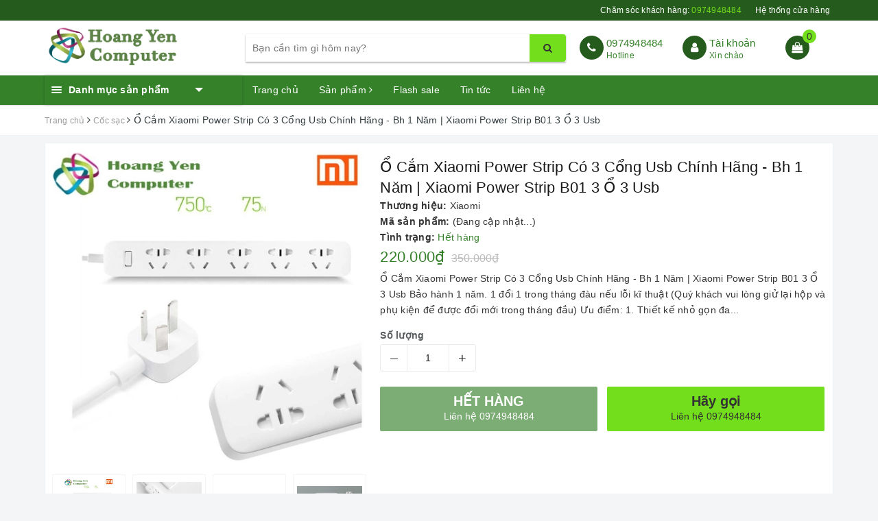

--- FILE ---
content_type: text/html; charset=utf-8
request_url: https://www.hoangyencomputer.vn/o-cam-xiaomi-power-strip-co-3-cong-usb-chinh-hang-bh-1-nam-xiaomi-power-strip-b01-3-o-3-usb
body_size: 69515
content:
<!DOCTYPE html>
<html lang="vi">
	<head>
		<meta charset="UTF-8" />
		<meta name="google-site-verification" content="yUpS5hkDvXD_Ovbriio7VCPxKyqSyNL3eXh9Xc0IaeM" />
		<meta name="viewport" content="width=device-width, initial-scale=1, maximum-scale=1">			
		<title>
			Ổ Cắm Xiaomi Power Strip Có 3 Cổng Usb Chính Hãng - Bh 1 Năm | Xiaomi Power Strip B01 3 Ổ 3 Usb
			
			
			 | Hoàng Yến Computer			
		</title>
		
		<!-- ================= Page description ================== -->
		
		<meta name="description" content="Bạn c&#243; nhiều thiết bị di động với qu&#225; nhiều củ sạc kh&#225;c nhau , thậm ch&#237; l&#224; sạc kh&#244;ng đủ chất lượng , g&#226;y hại cho thiết bị di động của bạn , Ổ cắm Xiaomi được thiết kế với 3 jack cắm điện, cắm được c&#225;c ph&#237;ch cắm từ 2 chấu đến 3 chấu, tr&#242;n hay dẹp đều c&#243; thể cắm được....">
		
		<!-- ================= Meta ================== -->
		<meta name="keywords" content="Ổ Cắm Xiaomi Power Strip Có 3 Cổng Usb Chính Hãng - Bh 1 Năm | Xiaomi Power Strip B01 3 Ổ 3 Usb, Cốc sạc, hoangyencomputer, hoàng yến computer, ổ cắm usb, ổ cắm xiaomi, ổ cắm đa năng, ổ cắm đa năng xiaomi, xiaomi power strip, yendang0812, Hoàng Yến Computer, www.hoangyencomputer.vn"/>		
		<link rel="canonical" href="https://www.hoangyencomputer.vn/o-cam-xiaomi-power-strip-co-3-cong-usb-chinh-hang-bh-1-nam-xiaomi-power-strip-b01-3-o-3-usb"/>
		<link rel="dns-prefetch" href="https://www.hoangyencomputer.vn">
		<link rel="dns-prefetch" href="//bizweb.dktcdn.net/">
		<link rel="dns-prefetch" href="//www.google-analytics.com/">
		<link rel="dns-prefetch" href="//www.googletagmanager.com/">
		<meta name='revisit-after' content='1 days' />
		<meta name="robots" content="noodp,index,follow" />
		<!-- ================= Favicon ================== -->
		
		<link rel="icon" href="//bizweb.dktcdn.net/100/406/545/themes/791531/assets/favicon.png?1745811815432" type="image/x-icon" />
		
		<!-- Facebook Open Graph meta tags -->
		
<meta property="og:type" content="product">
<meta property="og:title" content="Ổ Cắm Xiaomi Power Strip Có 3 Cổng Usb Chính Hãng - Bh 1 Năm | Xiaomi Power Strip B01 3 Ổ 3 Usb">

<meta property="og:image" content="http://bizweb.dktcdn.net/thumb/grande/100/406/545/products/xiaomi-powertrip-b01-3.jpg?v=1613277641063">
<meta property="og:image:secure_url" content="https://bizweb.dktcdn.net/thumb/grande/100/406/545/products/xiaomi-powertrip-b01-3.jpg?v=1613277641063">

<meta property="og:image" content="http://bizweb.dktcdn.net/thumb/grande/100/406/545/products/xiaomi-powertrip-b01-1.jpg?v=1613277641987">
<meta property="og:image:secure_url" content="https://bizweb.dktcdn.net/thumb/grande/100/406/545/products/xiaomi-powertrip-b01-1.jpg?v=1613277641987">

<meta property="og:image" content="http://bizweb.dktcdn.net/thumb/grande/100/406/545/products/xiaomi-powertrip-b01.jpg?v=1613277642333">
<meta property="og:image:secure_url" content="https://bizweb.dktcdn.net/thumb/grande/100/406/545/products/xiaomi-powertrip-b01.jpg?v=1613277642333">

<meta property="og:price:amount" content="220.000">
<meta property="og:price:currency" content="VND">

	<meta property="og:description" content="Bạn có nhiều thiết bị di động với quá nhiều củ sạc khác nhau , thậm chí là sạc không đủ chất lượng , gây hại cho thiết bị di động của bạn , Ổ cắm Xiaomi được thiết kế với 3 jack cắm điện, cắm được các phích cắm từ 2 chấu đến 3 chấu, tròn hay dẹp đều có thể cắm được....">
	<meta property="og:url" content="https://www.hoangyencomputer.vn/o-cam-xiaomi-power-strip-co-3-cong-usb-chinh-hang-bh-1-nam-xiaomi-power-strip-b01-3-o-3-usb">
	<meta property="og:site_name" content="Hoàng Yến Computer">		
		<link rel="preload" as="style" type="text/css" href="//bizweb.dktcdn.net/100/406/545/themes/791531/assets/bootstrap.scss.css?1745811815432" onload="this.rel='stylesheet'" />
		<link href="//bizweb.dktcdn.net/100/406/545/themes/791531/assets/bootstrap.scss.css?1745811815432" rel="stylesheet" type="text/css" media="all" />
		<link rel="preload" as="style" type="text/css" href="//bizweb.dktcdn.net/100/406/545/themes/791531/assets/base.scss.css?1745811815432" onload="this.rel='stylesheet'" />							
		<link href="//bizweb.dktcdn.net/100/406/545/themes/791531/assets/base.scss.css?1745811815432" rel="stylesheet" type="text/css" media="all" />		
		<link rel="preload" as="style" type="text/css" href="//bizweb.dktcdn.net/100/406/545/themes/791531/assets/ant-dien-may.scss.css?1745811815432" onload="this.rel='stylesheet'" />
		<link href="//bizweb.dktcdn.net/100/406/545/themes/791531/assets/ant-dien-may.scss.css?1745811815432" rel="stylesheet" type="text/css" media="all" />
		<script>
/*! jQuery v2.2.3 | (c) jQuery Foundation | jquery.org/license */ 
!function(a,b){"object"==typeof module&&"object"==typeof module.exports?module.exports=a.document?b(a,!0):function(a){if(!a.document)throw new Error("jQuery requires a window with a document");return b(a)}:b(a)}("undefined"!=typeof window?window:this,function(a,b){var c=[],d=a.document,e=c.slice,f=c.concat,g=c.push,h=c.indexOf,i={},j=i.toString,k=i.hasOwnProperty,l={},m="2.2.3",n=function(a,b){return new n.fn.init(a,b)},o=/^[\s\uFEFF\xA0]+|[\s\uFEFF\xA0]+$/g,p=/^-ms-/,q=/-([\da-z])/gi,r=function(a,b){return b.toUpperCase()};n.fn=n.prototype={jquery:m,constructor:n,selector:"",length:0,toArray:function(){return e.call(this)},get:function(a){return null!=a?0>a?this[a+this.length]:this[a]:e.call(this)},pushStack:function(a){var b=n.merge(this.constructor(),a);return b.prevObject=this,b.context=this.context,b},each:function(a){return n.each(this,a)},map:function(a){return this.pushStack(n.map(this,function(b,c){return a.call(b,c,b)}))},slice:function(){return this.pushStack(e.apply(this,arguments))},first:function(){return this.eq(0)},last:function(){return this.eq(-1)},eq:function(a){var b=this.length,c=+a+(0>a?b:0);return this.pushStack(c>=0&&b>c?[this[c]]:[])},end:function(){return this.prevObject||this.constructor()},push:g,sort:c.sort,splice:c.splice},n.extend=n.fn.extend=function(){var a,b,c,d,e,f,g=arguments[0]||{},h=1,i=arguments.length,j=!1;for("boolean"==typeof g&&(j=g,g=arguments[h]||{},h++),"object"==typeof g||n.isFunction(g)||(g={}),h===i&&(g=this,h--);i>h;h++)if(null!=(a=arguments[h]))for(b in a)c=g[b],d=a[b],g!==d&&(j&&d&&(n.isPlainObject(d)||(e=n.isArray(d)))?(e?(e=!1,f=c&&n.isArray(c)?c:[]):f=c&&n.isPlainObject(c)?c:{},g[b]=n.extend(j,f,d)):void 0!==d&&(g[b]=d));return g},n.extend({expando:"jQuery"+(m+Math.random()).replace(/\D/g,""),isReady:!0,error:function(a){throw new Error(a)},noop:function(){},isFunction:function(a){return"function"===n.type(a)},isArray:Array.isArray,isWindow:function(a){return null!=a&&a===a.window},isNumeric:function(a){var b=a&&a.toString();return!n.isArray(a)&&b-parseFloat(b)+1>=0},isPlainObject:function(a){var b;if("object"!==n.type(a)||a.nodeType||n.isWindow(a))return!1;if(a.constructor&&!k.call(a,"constructor")&&!k.call(a.constructor.prototype||{},"isPrototypeOf"))return!1;for(b in a);return void 0===b||k.call(a,b)},isEmptyObject:function(a){var b;for(b in a)return!1;return!0},type:function(a){return null==a?a+"":"object"==typeof a||"function"==typeof a?i[j.call(a)]||"object":typeof a},globalEval:function(a){var b,c=eval;a=n.trim(a),a&&(1===a.indexOf("use strict")?(b=d.createElement("script"),b.text=a,d.head.appendChild(b).parentNode.removeChild(b)):c(a))},camelCase:function(a){return a.replace(p,"ms-").replace(q,r)},nodeName:function(a,b){return a.nodeName&&a.nodeName.toLowerCase()===b.toLowerCase()},each:function(a,b){var c,d=0;if(s(a)){for(c=a.length;c>d;d++)if(b.call(a[d],d,a[d])===!1)break}else for(d in a)if(b.call(a[d],d,a[d])===!1)break;return a},trim:function(a){return null==a?"":(a+"").replace(o,"")},makeArray:function(a,b){var c=b||[];return null!=a&&(s(Object(a))?n.merge(c,"string"==typeof a?[a]:a):g.call(c,a)),c},inArray:function(a,b,c){return null==b?-1:h.call(b,a,c)},merge:function(a,b){for(var c=+b.length,d=0,e=a.length;c>d;d++)a[e++]=b[d];return a.length=e,a},grep:function(a,b,c){for(var d,e=[],f=0,g=a.length,h=!c;g>f;f++)d=!b(a[f],f),d!==h&&e.push(a[f]);return e},map:function(a,b,c){var d,e,g=0,h=[];if(s(a))for(d=a.length;d>g;g++)e=b(a[g],g,c),null!=e&&h.push(e);else for(g in a)e=b(a[g],g,c),null!=e&&h.push(e);return f.apply([],h)},guid:1,proxy:function(a,b){var c,d,f;return"string"==typeof b&&(c=a[b],b=a,a=c),n.isFunction(a)?(d=e.call(arguments,2),f=function(){return a.apply(b||this,d.concat(e.call(arguments)))},f.guid=a.guid=a.guid||n.guid++,f):void 0},now:Date.now,support:l}),"function"==typeof Symbol&&(n.fn[Symbol.iterator]=c[Symbol.iterator]),n.each("Boolean Number String Function Array Date RegExp Object Error Symbol".split(" "),function(a,b){i["[object "+b+"]"]=b.toLowerCase()});function s(a){var b=!!a&&"length"in a&&a.length,c=n.type(a);return"function"===c||n.isWindow(a)?!1:"array"===c||0===b||"number"==typeof b&&b>0&&b-1 in a}var t=function(a){var b,c,d,e,f,g,h,i,j,k,l,m,n,o,p,q,r,s,t,u="sizzle"+1*new Date,v=a.document,w=0,x=0,y=ga(),z=ga(),A=ga(),B=function(a,b){return a===b&&(l=!0),0},C=1<<31,D={}.hasOwnProperty,E=[],F=E.pop,G=E.push,H=E.push,I=E.slice,J=function(a,b){for(var c=0,d=a.length;d>c;c++)if(a[c]===b)return c;return-1},K="checked|selected|async|autofocus|autoplay|controls|defer|disabled|hidden|ismap|loop|multiple|open|readonly|required|scoped",L="[\\x20\\t\\r\\n\\f]",M="(?:\\\\.|[\\w-]|[^\\x00-\\xa0])+",N="\\["+L+"*("+M+")(?:"+L+"*([*^$|!~]?=)"+L+"*(?:'((?:\\\\.|[^\\\\'])*)'|\"((?:\\\\.|[^\\\\\"])*)\"|("+M+"))|)"+L+"*\\]",O=":("+M+")(?:\\((('((?:\\\\.|[^\\\\'])*)'|\"((?:\\\\.|[^\\\\\"])*)\")|((?:\\\\.|[^\\\\()[\\]]|"+N+")*)|.*)\\)|)",P=new RegExp(L+"+","g"),Q=new RegExp("^"+L+"+|((?:^|[^\\\\])(?:\\\\.)*)"+L+"+$","g"),R=new RegExp("^"+L+"*,"+L+"*"),S=new RegExp("^"+L+"*([>+~]|"+L+")"+L+"*"),T=new RegExp("="+L+"*([^\\]'\"]*?)"+L+"*\\]","g"),U=new RegExp(O),V=new RegExp("^"+M+"$"),W={ID:new RegExp("^#("+M+")"),CLASS:new RegExp("^\\.("+M+")"),TAG:new RegExp("^("+M+"|[*])"),ATTR:new RegExp("^"+N),PSEUDO:new RegExp("^"+O),CHILD:new RegExp("^:(only|first|last|nth|nth-last)-(child|of-type)(?:\\("+L+"*(even|odd|(([+-]|)(\\d*)n|)"+L+"*(?:([+-]|)"+L+"*(\\d+)|))"+L+"*\\)|)","i"),bool:new RegExp("^(?:"+K+")$","i"),needsContext:new RegExp("^"+L+"*[>+~]|:(even|odd|eq|gt|lt|nth|first|last)(?:\\("+L+"*((?:-\\d)?\\d*)"+L+"*\\)|)(?=[^-]|$)","i")},X=/^(?:input|select|textarea|button)$/i,Y=/^h\d$/i,Z=/^[^{]+\{\s*\[native \w/,$=/^(?:#([\w-]+)|(\w+)|\.([\w-]+))$/,_=/[+~]/,aa=/'|\\/g,ba=new RegExp("\\\\([\\da-f]{1,6}"+L+"?|("+L+")|.)","ig"),ca=function(a,b,c){var d="0x"+b-65536;return d!==d||c?b:0>d?String.fromCharCode(d+65536):String.fromCharCode(d>>10|55296,1023&d|56320)},da=function(){m()};try{H.apply(E=I.call(v.childNodes),v.childNodes),E[v.childNodes.length].nodeType}catch(ea){H={apply:E.length?function(a,b){G.apply(a,I.call(b))}:function(a,b){var c=a.length,d=0;while(a[c++]=b[d++]);a.length=c-1}}}function fa(a,b,d,e){var f,h,j,k,l,o,r,s,w=b&&b.ownerDocument,x=b?b.nodeType:9;if(d=d||[],"string"!=typeof a||!a||1!==x&&9!==x&&11!==x)return d;if(!e&&((b?b.ownerDocument||b:v)!==n&&m(b),b=b||n,p)){if(11!==x&&(o=$.exec(a)))if(f=o[1]){if(9===x){if(!(j=b.getElementById(f)))return d;if(j.id===f)return d.push(j),d}else if(w&&(j=w.getElementById(f))&&t(b,j)&&j.id===f)return d.push(j),d}else{if(o[2])return H.apply(d,b.getElementsByTagName(a)),d;if((f=o[3])&&c.getElementsByClassName&&b.getElementsByClassName)return H.apply(d,b.getElementsByClassName(f)),d}if(c.qsa&&!A[a+" "]&&(!q||!q.test(a))){if(1!==x)w=b,s=a;else if("object"!==b.nodeName.toLowerCase()){(k=b.getAttribute("id"))?k=k.replace(aa,"\\$&"):b.setAttribute("id",k=u),r=g(a),h=r.length,l=V.test(k)?"#"+k:"[id='"+k+"']";while(h--)r[h]=l+" "+qa(r[h]);s=r.join(","),w=_.test(a)&&oa(b.parentNode)||b}if(s)try{return H.apply(d,w.querySelectorAll(s)),d}catch(y){}finally{k===u&&b.removeAttribute("id")}}}return i(a.replace(Q,"$1"),b,d,e)}function ga(){var a=[];function b(c,e){return a.push(c+" ")>d.cacheLength&&delete b[a.shift()],b[c+" "]=e}return b}function ha(a){return a[u]=!0,a}function ia(a){var b=n.createElement("div");try{return!!a(b)}catch(c){return!1}finally{b.parentNode&&b.parentNode.removeChild(b),b=null}}function ja(a,b){var c=a.split("|"),e=c.length;while(e--)d.attrHandle[c[e]]=b}function ka(a,b){var c=b&&a,d=c&&1===a.nodeType&&1===b.nodeType&&(~b.sourceIndex||C)-(~a.sourceIndex||C);if(d)return d;if(c)while(c=c.nextSibling)if(c===b)return-1;return a?1:-1}function la(a){return function(b){var c=b.nodeName.toLowerCase();return"input"===c&&b.type===a}}function ma(a){return function(b){var c=b.nodeName.toLowerCase();return("input"===c||"button"===c)&&b.type===a}}function na(a){return ha(function(b){return b=+b,ha(function(c,d){var e,f=a([],c.length,b),g=f.length;while(g--)c[e=f[g]]&&(c[e]=!(d[e]=c[e]))})})}function oa(a){return a&&"undefined"!=typeof a.getElementsByTagName&&a}c=fa.support={},f=fa.isXML=function(a){var b=a&&(a.ownerDocument||a).documentElement;return b?"HTML"!==b.nodeName:!1},m=fa.setDocument=function(a){var b,e,g=a?a.ownerDocument||a:v;return g!==n&&9===g.nodeType&&g.documentElement?(n=g,o=n.documentElement,p=!f(n),(e=n.defaultView)&&e.top!==e&&(e.addEventListener?e.addEventListener("unload",da,!1):e.attachEvent&&e.attachEvent("onunload",da)),c.attributes=ia(function(a){return a.className="i",!a.getAttribute("className")}),c.getElementsByTagName=ia(function(a){return a.appendChild(n.createComment("")),!a.getElementsByTagName("*").length}),c.getElementsByClassName=Z.test(n.getElementsByClassName),c.getById=ia(function(a){return o.appendChild(a).id=u,!n.getElementsByName||!n.getElementsByName(u).length}),c.getById?(d.find.ID=function(a,b){if("undefined"!=typeof b.getElementById&&p){var c=b.getElementById(a);return c?[c]:[]}},d.filter.ID=function(a){var b=a.replace(ba,ca);return function(a){return a.getAttribute("id")===b}}):(delete d.find.ID,d.filter.ID=function(a){var b=a.replace(ba,ca);return function(a){var c="undefined"!=typeof a.getAttributeNode&&a.getAttributeNode("id");return c&&c.value===b}}),d.find.TAG=c.getElementsByTagName?function(a,b){return"undefined"!=typeof b.getElementsByTagName?b.getElementsByTagName(a):c.qsa?b.querySelectorAll(a):void 0}:function(a,b){var c,d=[],e=0,f=b.getElementsByTagName(a);if("*"===a){while(c=f[e++])1===c.nodeType&&d.push(c);return d}return f},d.find.CLASS=c.getElementsByClassName&&function(a,b){return"undefined"!=typeof b.getElementsByClassName&&p?b.getElementsByClassName(a):void 0},r=[],q=[],(c.qsa=Z.test(n.querySelectorAll))&&(ia(function(a){o.appendChild(a).innerHTML="<a id='"+u+"'></a><select id='"+u+"-\r\\' msallowcapture=''><option selected=''></option></select>",a.querySelectorAll("[msallowcapture^='']").length&&q.push("[*^$]="+L+"*(?:''|\"\")"),a.querySelectorAll("[selected]").length||q.push("\\["+L+"*(?:value|"+K+")"),a.querySelectorAll("[id~="+u+"-]").length||q.push("~="),a.querySelectorAll(":checked").length||q.push(":checked"),a.querySelectorAll("a#"+u+"+*").length||q.push(".#.+[+~]")}),ia(function(a){var b=n.createElement("input");b.setAttribute("type","hidden"),a.appendChild(b).setAttribute("name","D"),a.querySelectorAll("[name=d]").length&&q.push("name"+L+"*[*^$|!~]?="),a.querySelectorAll(":enabled").length||q.push(":enabled",":disabled"),a.querySelectorAll("*,:x"),q.push(",.*:")})),(c.matchesSelector=Z.test(s=o.matches||o.webkitMatchesSelector||o.mozMatchesSelector||o.oMatchesSelector||o.msMatchesSelector))&&ia(function(a){c.disconnectedMatch=s.call(a,"div"),s.call(a,"[s!='']:x"),r.push("!=",O)}),q=q.length&&new RegExp(q.join("|")),r=r.length&&new RegExp(r.join("|")),b=Z.test(o.compareDocumentPosition),t=b||Z.test(o.contains)?function(a,b){var c=9===a.nodeType?a.documentElement:a,d=b&&b.parentNode;return a===d||!(!d||1!==d.nodeType||!(c.contains?c.contains(d):a.compareDocumentPosition&&16&a.compareDocumentPosition(d)))}:function(a,b){if(b)while(b=b.parentNode)if(b===a)return!0;return!1},B=b?function(a,b){if(a===b)return l=!0,0;var d=!a.compareDocumentPosition-!b.compareDocumentPosition;return d?d:(d=(a.ownerDocument||a)===(b.ownerDocument||b)?a.compareDocumentPosition(b):1,1&d||!c.sortDetached&&b.compareDocumentPosition(a)===d?a===n||a.ownerDocument===v&&t(v,a)?-1:b===n||b.ownerDocument===v&&t(v,b)?1:k?J(k,a)-J(k,b):0:4&d?-1:1)}:function(a,b){if(a===b)return l=!0,0;var c,d=0,e=a.parentNode,f=b.parentNode,g=[a],h=[b];if(!e||!f)return a===n?-1:b===n?1:e?-1:f?1:k?J(k,a)-J(k,b):0;if(e===f)return ka(a,b);c=a;while(c=c.parentNode)g.unshift(c);c=b;while(c=c.parentNode)h.unshift(c);while(g[d]===h[d])d++;return d?ka(g[d],h[d]):g[d]===v?-1:h[d]===v?1:0},n):n},fa.matches=function(a,b){return fa(a,null,null,b)},fa.matchesSelector=function(a,b){if((a.ownerDocument||a)!==n&&m(a),b=b.replace(T,"='$1']"),c.matchesSelector&&p&&!A[b+" "]&&(!r||!r.test(b))&&(!q||!q.test(b)))try{var d=s.call(a,b);if(d||c.disconnectedMatch||a.document&&11!==a.document.nodeType)return d}catch(e){}return fa(b,n,null,[a]).length>0},fa.contains=function(a,b){return(a.ownerDocument||a)!==n&&m(a),t(a,b)},fa.attr=function(a,b){(a.ownerDocument||a)!==n&&m(a);var e=d.attrHandle[b.toLowerCase()],f=e&&D.call(d.attrHandle,b.toLowerCase())?e(a,b,!p):void 0;return void 0!==f?f:c.attributes||!p?a.getAttribute(b):(f=a.getAttributeNode(b))&&f.specified?f.value:null},fa.error=function(a){throw new Error("Syntax error, unrecognized expression: "+a)},fa.uniqueSort=function(a){var b,d=[],e=0,f=0;if(l=!c.detectDuplicates,k=!c.sortStable&&a.slice(0),a.sort(B),l){while(b=a[f++])b===a[f]&&(e=d.push(f));while(e--)a.splice(d[e],1)}return k=null,a},e=fa.getText=function(a){var b,c="",d=0,f=a.nodeType;if(f){if(1===f||9===f||11===f){if("string"==typeof a.textContent)return a.textContent;for(a=a.firstChild;a;a=a.nextSibling)c+=e(a)}else if(3===f||4===f)return a.nodeValue}else while(b=a[d++])c+=e(b);return c},d=fa.selectors={cacheLength:50,createPseudo:ha,match:W,attrHandle:{},find:{},relative:{">":{dir:"parentNode",first:!0}," ":{dir:"parentNode"},"+":{dir:"previousSibling",first:!0},"~":{dir:"previousSibling"}},preFilter:{ATTR:function(a){return a[1]=a[1].replace(ba,ca),a[3]=(a[3]||a[4]||a[5]||"").replace(ba,ca),"~="===a[2]&&(a[3]=" "+a[3]+" "),a.slice(0,4)},CHILD:function(a){return a[1]=a[1].toLowerCase(),"nth"===a[1].slice(0,3)?(a[3]||fa.error(a[0]),a[4]=+(a[4]?a[5]+(a[6]||1):2*("even"===a[3]||"odd"===a[3])),a[5]=+(a[7]+a[8]||"odd"===a[3])):a[3]&&fa.error(a[0]),a},PSEUDO:function(a){var b,c=!a[6]&&a[2];return W.CHILD.test(a[0])?null:(a[3]?a[2]=a[4]||a[5]||"":c&&U.test(c)&&(b=g(c,!0))&&(b=c.indexOf(")",c.length-b)-c.length)&&(a[0]=a[0].slice(0,b),a[2]=c.slice(0,b)),a.slice(0,3))}},filter:{TAG:function(a){var b=a.replace(ba,ca).toLowerCase();return"*"===a?function(){return!0}:function(a){return a.nodeName&&a.nodeName.toLowerCase()===b}},CLASS:function(a){var b=y[a+" "];return b||(b=new RegExp("(^|"+L+")"+a+"("+L+"|$)"))&&y(a,function(a){return b.test("string"==typeof a.className&&a.className||"undefined"!=typeof a.getAttribute&&a.getAttribute("class")||"")})},ATTR:function(a,b,c){return function(d){var e=fa.attr(d,a);return null==e?"!="===b:b?(e+="","="===b?e===c:"!="===b?e!==c:"^="===b?c&&0===e.indexOf(c):"*="===b?c&&e.indexOf(c)>-1:"$="===b?c&&e.slice(-c.length)===c:"~="===b?(" "+e.replace(P," ")+" ").indexOf(c)>-1:"|="===b?e===c||e.slice(0,c.length+1)===c+"-":!1):!0}},CHILD:function(a,b,c,d,e){var f="nth"!==a.slice(0,3),g="last"!==a.slice(-4),h="of-type"===b;return 1===d&&0===e?function(a){return!!a.parentNode}:function(b,c,i){var j,k,l,m,n,o,p=f!==g?"nextSibling":"previousSibling",q=b.parentNode,r=h&&b.nodeName.toLowerCase(),s=!i&&!h,t=!1;if(q){if(f){while(p){m=b;while(m=m[p])if(h?m.nodeName.toLowerCase()===r:1===m.nodeType)return!1;o=p="only"===a&&!o&&"nextSibling"}return!0}if(o=[g?q.firstChild:q.lastChild],g&&s){m=q,l=m[u]||(m[u]={}),k=l[m.uniqueID]||(l[m.uniqueID]={}),j=k[a]||[],n=j[0]===w&&j[1],t=n&&j[2],m=n&&q.childNodes[n];while(m=++n&&m&&m[p]||(t=n=0)||o.pop())if(1===m.nodeType&&++t&&m===b){k[a]=[w,n,t];break}}else if(s&&(m=b,l=m[u]||(m[u]={}),k=l[m.uniqueID]||(l[m.uniqueID]={}),j=k[a]||[],n=j[0]===w&&j[1],t=n),t===!1)while(m=++n&&m&&m[p]||(t=n=0)||o.pop())if((h?m.nodeName.toLowerCase()===r:1===m.nodeType)&&++t&&(s&&(l=m[u]||(m[u]={}),k=l[m.uniqueID]||(l[m.uniqueID]={}),k[a]=[w,t]),m===b))break;return t-=e,t===d||t%d===0&&t/d>=0}}},PSEUDO:function(a,b){var c,e=d.pseudos[a]||d.setFilters[a.toLowerCase()]||fa.error("unsupported pseudo: "+a);return e[u]?e(b):e.length>1?(c=[a,a,"",b],d.setFilters.hasOwnProperty(a.toLowerCase())?ha(function(a,c){var d,f=e(a,b),g=f.length;while(g--)d=J(a,f[g]),a[d]=!(c[d]=f[g])}):function(a){return e(a,0,c)}):e}},pseudos:{not:ha(function(a){var b=[],c=[],d=h(a.replace(Q,"$1"));return d[u]?ha(function(a,b,c,e){var f,g=d(a,null,e,[]),h=a.length;while(h--)(f=g[h])&&(a[h]=!(b[h]=f))}):function(a,e,f){return b[0]=a,d(b,null,f,c),b[0]=null,!c.pop()}}),has:ha(function(a){return function(b){return fa(a,b).length>0}}),contains:ha(function(a){return a=a.replace(ba,ca),function(b){return(b.textContent||b.innerText||e(b)).indexOf(a)>-1}}),lang:ha(function(a){return V.test(a||"")||fa.error("unsupported lang: "+a),a=a.replace(ba,ca).toLowerCase(),function(b){var c;do if(c=p?b.lang:b.getAttribute("xml:lang")||b.getAttribute("lang"))return c=c.toLowerCase(),c===a||0===c.indexOf(a+"-");while((b=b.parentNode)&&1===b.nodeType);return!1}}),target:function(b){var c=a.location&&a.location.hash;return c&&c.slice(1)===b.id},root:function(a){return a===o},focus:function(a){return a===n.activeElement&&(!n.hasFocus||n.hasFocus())&&!!(a.type||a.href||~a.tabIndex)},enabled:function(a){return a.disabled===!1},disabled:function(a){return a.disabled===!0},checked:function(a){var b=a.nodeName.toLowerCase();return"input"===b&&!!a.checked||"option"===b&&!!a.selected},selected:function(a){return a.parentNode&&a.parentNode.selectedIndex,a.selected===!0},empty:function(a){for(a=a.firstChild;a;a=a.nextSibling)if(a.nodeType<6)return!1;return!0},parent:function(a){return!d.pseudos.empty(a)},header:function(a){return Y.test(a.nodeName)},input:function(a){return X.test(a.nodeName)},button:function(a){var b=a.nodeName.toLowerCase();return"input"===b&&"button"===a.type||"button"===b},text:function(a){var b;return"input"===a.nodeName.toLowerCase()&&"text"===a.type&&(null==(b=a.getAttribute("type"))||"text"===b.toLowerCase())},first:na(function(){return[0]}),last:na(function(a,b){return[b-1]}),eq:na(function(a,b,c){return[0>c?c+b:c]}),even:na(function(a,b){for(var c=0;b>c;c+=2)a.push(c);return a}),odd:na(function(a,b){for(var c=1;b>c;c+=2)a.push(c);return a}),lt:na(function(a,b,c){for(var d=0>c?c+b:c;--d>=0;)a.push(d);return a}),gt:na(function(a,b,c){for(var d=0>c?c+b:c;++d<b;)a.push(d);return a})}},d.pseudos.nth=d.pseudos.eq;for(b in{radio:!0,checkbox:!0,file:!0,password:!0,image:!0})d.pseudos[b]=la(b);for(b in{submit:!0,reset:!0})d.pseudos[b]=ma(b);function pa(){}pa.prototype=d.filters=d.pseudos,d.setFilters=new pa,g=fa.tokenize=function(a,b){var c,e,f,g,h,i,j,k=z[a+" "];if(k)return b?0:k.slice(0);h=a,i=[],j=d.preFilter;while(h){c&&!(e=R.exec(h))||(e&&(h=h.slice(e[0].length)||h),i.push(f=[])),c=!1,(e=S.exec(h))&&(c=e.shift(),f.push({value:c,type:e[0].replace(Q," ")}),h=h.slice(c.length));for(g in d.filter)!(e=W[g].exec(h))||j[g]&&!(e=j[g](e))||(c=e.shift(),f.push({value:c,type:g,matches:e}),h=h.slice(c.length));if(!c)break}return b?h.length:h?fa.error(a):z(a,i).slice(0)};function qa(a){for(var b=0,c=a.length,d="";c>b;b++)d+=a[b].value;return d}function ra(a,b,c){var d=b.dir,e=c&&"parentNode"===d,f=x++;return b.first?function(b,c,f){while(b=b[d])if(1===b.nodeType||e)return a(b,c,f)}:function(b,c,g){var h,i,j,k=[w,f];if(g){while(b=b[d])if((1===b.nodeType||e)&&a(b,c,g))return!0}else while(b=b[d])if(1===b.nodeType||e){if(j=b[u]||(b[u]={}),i=j[b.uniqueID]||(j[b.uniqueID]={}),(h=i[d])&&h[0]===w&&h[1]===f)return k[2]=h[2];if(i[d]=k,k[2]=a(b,c,g))return!0}}}function sa(a){return a.length>1?function(b,c,d){var e=a.length;while(e--)if(!a[e](b,c,d))return!1;return!0}:a[0]}function ta(a,b,c){for(var d=0,e=b.length;e>d;d++)fa(a,b[d],c);return c}function ua(a,b,c,d,e){for(var f,g=[],h=0,i=a.length,j=null!=b;i>h;h++)(f=a[h])&&(c&&!c(f,d,e)||(g.push(f),j&&b.push(h)));return g}function va(a,b,c,d,e,f){return d&&!d[u]&&(d=va(d)),e&&!e[u]&&(e=va(e,f)),ha(function(f,g,h,i){var j,k,l,m=[],n=[],o=g.length,p=f||ta(b||"*",h.nodeType?[h]:h,[]),q=!a||!f&&b?p:ua(p,m,a,h,i),r=c?e||(f?a:o||d)?[]:g:q;if(c&&c(q,r,h,i),d){j=ua(r,n),d(j,[],h,i),k=j.length;while(k--)(l=j[k])&&(r[n[k]]=!(q[n[k]]=l))}if(f){if(e||a){if(e){j=[],k=r.length;while(k--)(l=r[k])&&j.push(q[k]=l);e(null,r=[],j,i)}k=r.length;while(k--)(l=r[k])&&(j=e?J(f,l):m[k])>-1&&(f[j]=!(g[j]=l))}}else r=ua(r===g?r.splice(o,r.length):r),e?e(null,g,r,i):H.apply(g,r)})}function wa(a){for(var b,c,e,f=a.length,g=d.relative[a[0].type],h=g||d.relative[" "],i=g?1:0,k=ra(function(a){return a===b},h,!0),l=ra(function(a){return J(b,a)>-1},h,!0),m=[function(a,c,d){var e=!g&&(d||c!==j)||((b=c).nodeType?k(a,c,d):l(a,c,d));return b=null,e}];f>i;i++)if(c=d.relative[a[i].type])m=[ra(sa(m),c)];else{if(c=d.filter[a[i].type].apply(null,a[i].matches),c[u]){for(e=++i;f>e;e++)if(d.relative[a[e].type])break;return va(i>1&&sa(m),i>1&&qa(a.slice(0,i-1).concat({value:" "===a[i-2].type?"*":""})).replace(Q,"$1"),c,e>i&&wa(a.slice(i,e)),f>e&&wa(a=a.slice(e)),f>e&&qa(a))}m.push(c)}return sa(m)}function xa(a,b){var c=b.length>0,e=a.length>0,f=function(f,g,h,i,k){var l,o,q,r=0,s="0",t=f&&[],u=[],v=j,x=f||e&&d.find.TAG("*",k),y=w+=null==v?1:Math.random()||.1,z=x.length;for(k&&(j=g===n||g||k);s!==z&&null!=(l=x[s]);s++){if(e&&l){o=0,g||l.ownerDocument===n||(m(l),h=!p);while(q=a[o++])if(q(l,g||n,h)){i.push(l);break}k&&(w=y)}c&&((l=!q&&l)&&r--,f&&t.push(l))}if(r+=s,c&&s!==r){o=0;while(q=b[o++])q(t,u,g,h);if(f){if(r>0)while(s--)t[s]||u[s]||(u[s]=F.call(i));u=ua(u)}H.apply(i,u),k&&!f&&u.length>0&&r+b.length>1&&fa.uniqueSort(i)}return k&&(w=y,j=v),t};return c?ha(f):f}return h=fa.compile=function(a,b){var c,d=[],e=[],f=A[a+" "];if(!f){b||(b=g(a)),c=b.length;while(c--)f=wa(b[c]),f[u]?d.push(f):e.push(f);f=A(a,xa(e,d)),f.selector=a}return f},i=fa.select=function(a,b,e,f){var i,j,k,l,m,n="function"==typeof a&&a,o=!f&&g(a=n.selector||a);if(e=e||[],1===o.length){if(j=o[0]=o[0].slice(0),j.length>2&&"ID"===(k=j[0]).type&&c.getById&&9===b.nodeType&&p&&d.relative[j[1].type]){if(b=(d.find.ID(k.matches[0].replace(ba,ca),b)||[])[0],!b)return e;n&&(b=b.parentNode),a=a.slice(j.shift().value.length)}i=W.needsContext.test(a)?0:j.length;while(i--){if(k=j[i],d.relative[l=k.type])break;if((m=d.find[l])&&(f=m(k.matches[0].replace(ba,ca),_.test(j[0].type)&&oa(b.parentNode)||b))){if(j.splice(i,1),a=f.length&&qa(j),!a)return H.apply(e,f),e;break}}}return(n||h(a,o))(f,b,!p,e,!b||_.test(a)&&oa(b.parentNode)||b),e},c.sortStable=u.split("").sort(B).join("")===u,c.detectDuplicates=!!l,m(),c.sortDetached=ia(function(a){return 1&a.compareDocumentPosition(n.createElement("div"))}),ia(function(a){return a.innerHTML="<a href='#'></a>","#"===a.firstChild.getAttribute("href")})||ja("type|href|height|width",function(a,b,c){return c?void 0:a.getAttribute(b,"type"===b.toLowerCase()?1:2)}),c.attributes&&ia(function(a){return a.innerHTML="<input/>",a.firstChild.setAttribute("value",""),""===a.firstChild.getAttribute("value")})||ja("value",function(a,b,c){return c||"input"!==a.nodeName.toLowerCase()?void 0:a.defaultValue}),ia(function(a){return null==a.getAttribute("disabled")})||ja(K,function(a,b,c){var d;return c?void 0:a[b]===!0?b.toLowerCase():(d=a.getAttributeNode(b))&&d.specified?d.value:null}),fa}(a);n.find=t,n.expr=t.selectors,n.expr[":"]=n.expr.pseudos,n.uniqueSort=n.unique=t.uniqueSort,n.text=t.getText,n.isXMLDoc=t.isXML,n.contains=t.contains;var u=function(a,b,c){var d=[],e=void 0!==c;while((a=a[b])&&9!==a.nodeType)if(1===a.nodeType){if(e&&n(a).is(c))break;d.push(a)}return d},v=function(a,b){for(var c=[];a;a=a.nextSibling)1===a.nodeType&&a!==b&&c.push(a);return c},w=n.expr.match.needsContext,x=/^<([\w-]+)\s*\/?>(?:<\/\1>|)$/,y=/^.[^:#\[\.,]*$/;function z(a,b,c){if(n.isFunction(b))return n.grep(a,function(a,d){return!!b.call(a,d,a)!==c});if(b.nodeType)return n.grep(a,function(a){return a===b!==c});if("string"==typeof b){if(y.test(b))return n.filter(b,a,c);b=n.filter(b,a)}return n.grep(a,function(a){return h.call(b,a)>-1!==c})}n.filter=function(a,b,c){var d=b[0];return c&&(a=":not("+a+")"),1===b.length&&1===d.nodeType?n.find.matchesSelector(d,a)?[d]:[]:n.find.matches(a,n.grep(b,function(a){return 1===a.nodeType}))},n.fn.extend({find:function(a){var b,c=this.length,d=[],e=this;if("string"!=typeof a)return this.pushStack(n(a).filter(function(){for(b=0;c>b;b++)if(n.contains(e[b],this))return!0}));for(b=0;c>b;b++)n.find(a,e[b],d);return d=this.pushStack(c>1?n.unique(d):d),d.selector=this.selector?this.selector+" "+a:a,d},filter:function(a){return this.pushStack(z(this,a||[],!1))},not:function(a){return this.pushStack(z(this,a||[],!0))},is:function(a){return!!z(this,"string"==typeof a&&w.test(a)?n(a):a||[],!1).length}});var A,B=/^(?:\s*(<[\w\W]+>)[^>]*|#([\w-]*))$/,C=n.fn.init=function(a,b,c){var e,f;if(!a)return this;if(c=c||A,"string"==typeof a){if(e="<"===a[0]&&">"===a[a.length-1]&&a.length>=3?[null,a,null]:B.exec(a),!e||!e[1]&&b)return!b||b.jquery?(b||c).find(a):this.constructor(b).find(a);if(e[1]){if(b=b instanceof n?b[0]:b,n.merge(this,n.parseHTML(e[1],b&&b.nodeType?b.ownerDocument||b:d,!0)),x.test(e[1])&&n.isPlainObject(b))for(e in b)n.isFunction(this[e])?this[e](b[e]):this.attr(e,b[e]);return this}return f=d.getElementById(e[2]),f&&f.parentNode&&(this.length=1,this[0]=f),this.context=d,this.selector=a,this}return a.nodeType?(this.context=this[0]=a,this.length=1,this):n.isFunction(a)?void 0!==c.ready?c.ready(a):a(n):(void 0!==a.selector&&(this.selector=a.selector,this.context=a.context),n.makeArray(a,this))};C.prototype=n.fn,A=n(d);var D=/^(?:parents|prev(?:Until|All))/,E={children:!0,contents:!0,next:!0,prev:!0};n.fn.extend({has:function(a){var b=n(a,this),c=b.length;return this.filter(function(){for(var a=0;c>a;a++)if(n.contains(this,b[a]))return!0})},closest:function(a,b){for(var c,d=0,e=this.length,f=[],g=w.test(a)||"string"!=typeof a?n(a,b||this.context):0;e>d;d++)for(c=this[d];c&&c!==b;c=c.parentNode)if(c.nodeType<11&&(g?g.index(c)>-1:1===c.nodeType&&n.find.matchesSelector(c,a))){f.push(c);break}return this.pushStack(f.length>1?n.uniqueSort(f):f)},index:function(a){return a?"string"==typeof a?h.call(n(a),this[0]):h.call(this,a.jquery?a[0]:a):this[0]&&this[0].parentNode?this.first().prevAll().length:-1},add:function(a,b){return this.pushStack(n.uniqueSort(n.merge(this.get(),n(a,b))))},addBack:function(a){return this.add(null==a?this.prevObject:this.prevObject.filter(a))}});function F(a,b){while((a=a[b])&&1!==a.nodeType);return a}n.each({parent:function(a){var b=a.parentNode;return b&&11!==b.nodeType?b:null},parents:function(a){return u(a,"parentNode")},parentsUntil:function(a,b,c){return u(a,"parentNode",c)},next:function(a){return F(a,"nextSibling")},prev:function(a){return F(a,"previousSibling")},nextAll:function(a){return u(a,"nextSibling")},prevAll:function(a){return u(a,"previousSibling")},nextUntil:function(a,b,c){return u(a,"nextSibling",c)},prevUntil:function(a,b,c){return u(a,"previousSibling",c)},siblings:function(a){return v((a.parentNode||{}).firstChild,a)},children:function(a){return v(a.firstChild)},contents:function(a){return a.contentDocument||n.merge([],a.childNodes)}},function(a,b){n.fn[a]=function(c,d){var e=n.map(this,b,c);return"Until"!==a.slice(-5)&&(d=c),d&&"string"==typeof d&&(e=n.filter(d,e)),this.length>1&&(E[a]||n.uniqueSort(e),D.test(a)&&e.reverse()),this.pushStack(e)}});var G=/\S+/g;function H(a){var b={};return n.each(a.match(G)||[],function(a,c){b[c]=!0}),b}n.Callbacks=function(a){a="string"==typeof a?H(a):n.extend({},a);var b,c,d,e,f=[],g=[],h=-1,i=function(){for(e=a.once,d=b=!0;g.length;h=-1){c=g.shift();while(++h<f.length)f[h].apply(c[0],c[1])===!1&&a.stopOnFalse&&(h=f.length,c=!1)}a.memory||(c=!1),b=!1,e&&(f=c?[]:"")},j={add:function(){return f&&(c&&!b&&(h=f.length-1,g.push(c)),function d(b){n.each(b,function(b,c){n.isFunction(c)?a.unique&&j.has(c)||f.push(c):c&&c.length&&"string"!==n.type(c)&&d(c)})}(arguments),c&&!b&&i()),this},remove:function(){return n.each(arguments,function(a,b){var c;while((c=n.inArray(b,f,c))>-1)f.splice(c,1),h>=c&&h--}),this},has:function(a){return a?n.inArray(a,f)>-1:f.length>0},empty:function(){return f&&(f=[]),this},disable:function(){return e=g=[],f=c="",this},disabled:function(){return!f},lock:function(){return e=g=[],c||(f=c=""),this},locked:function(){return!!e},fireWith:function(a,c){return e||(c=c||[],c=[a,c.slice?c.slice():c],g.push(c),b||i()),this},fire:function(){return j.fireWith(this,arguments),this},fired:function(){return!!d}};return j},n.extend({Deferred:function(a){var b=[["resolve","done",n.Callbacks("once memory"),"resolved"],["reject","fail",n.Callbacks("once memory"),"rejected"],["notify","progress",n.Callbacks("memory")]],c="pending",d={state:function(){return c},always:function(){return e.done(arguments).fail(arguments),this},then:function(){var a=arguments;return n.Deferred(function(c){n.each(b,function(b,f){var g=n.isFunction(a[b])&&a[b];e[f[1]](function(){var a=g&&g.apply(this,arguments);a&&n.isFunction(a.promise)?a.promise().progress(c.notify).done(c.resolve).fail(c.reject):c[f[0]+"With"](this===d?c.promise():this,g?[a]:arguments)})}),a=null}).promise()},promise:function(a){return null!=a?n.extend(a,d):d}},e={};return d.pipe=d.then,n.each(b,function(a,f){var g=f[2],h=f[3];d[f[1]]=g.add,h&&g.add(function(){c=h},b[1^a][2].disable,b[2][2].lock),e[f[0]]=function(){return e[f[0]+"With"](this===e?d:this,arguments),this},e[f[0]+"With"]=g.fireWith}),d.promise(e),a&&a.call(e,e),e},when:function(a){var b=0,c=e.call(arguments),d=c.length,f=1!==d||a&&n.isFunction(a.promise)?d:0,g=1===f?a:n.Deferred(),h=function(a,b,c){return function(d){b[a]=this,c[a]=arguments.length>1?e.call(arguments):d,c===i?g.notifyWith(b,c):--f||g.resolveWith(b,c)}},i,j,k;if(d>1)for(i=new Array(d),j=new Array(d),k=new Array(d);d>b;b++)c[b]&&n.isFunction(c[b].promise)?c[b].promise().progress(h(b,j,i)).done(h(b,k,c)).fail(g.reject):--f;return f||g.resolveWith(k,c),g.promise()}});var I;n.fn.ready=function(a){return n.ready.promise().done(a),this},n.extend({isReady:!1,readyWait:1,holdReady:function(a){a?n.readyWait++:n.ready(!0)},ready:function(a){(a===!0?--n.readyWait:n.isReady)||(n.isReady=!0,a!==!0&&--n.readyWait>0||(I.resolveWith(d,[n]),n.fn.triggerHandler&&(n(d).triggerHandler("ready"),n(d).off("ready"))))}});function J(){d.removeEventListener("DOMContentLoaded",J),a.removeEventListener("load",J),n.ready()}n.ready.promise=function(b){return I||(I=n.Deferred(),"complete"===d.readyState||"loading"!==d.readyState&&!d.documentElement.doScroll?a.setTimeout(n.ready):(d.addEventListener("DOMContentLoaded",J),a.addEventListener("load",J))),I.promise(b)},n.ready.promise();var K=function(a,b,c,d,e,f,g){var h=0,i=a.length,j=null==c;if("object"===n.type(c)){e=!0;for(h in c)K(a,b,h,c[h],!0,f,g)}else if(void 0!==d&&(e=!0,n.isFunction(d)||(g=!0),j&&(g?(b.call(a,d),b=null):(j=b,b=function(a,b,c){return j.call(n(a),c)})),b))for(;i>h;h++)b(a[h],c,g?d:d.call(a[h],h,b(a[h],c)));return e?a:j?b.call(a):i?b(a[0],c):f},L=function(a){return 1===a.nodeType||9===a.nodeType||!+a.nodeType};function M(){this.expando=n.expando+M.uid++}M.uid=1,M.prototype={register:function(a,b){var c=b||{};return a.nodeType?a[this.expando]=c:Object.defineProperty(a,this.expando,{value:c,writable:!0,configurable:!0}),a[this.expando]},cache:function(a){if(!L(a))return{};var b=a[this.expando];return b||(b={},L(a)&&(a.nodeType?a[this.expando]=b:Object.defineProperty(a,this.expando,{value:b,configurable:!0}))),b},set:function(a,b,c){var d,e=this.cache(a);if("string"==typeof b)e[b]=c;else for(d in b)e[d]=b[d];return e},get:function(a,b){return void 0===b?this.cache(a):a[this.expando]&&a[this.expando][b]},access:function(a,b,c){var d;return void 0===b||b&&"string"==typeof b&&void 0===c?(d=this.get(a,b),void 0!==d?d:this.get(a,n.camelCase(b))):(this.set(a,b,c),void 0!==c?c:b)},remove:function(a,b){var c,d,e,f=a[this.expando];if(void 0!==f){if(void 0===b)this.register(a);else{n.isArray(b)?d=b.concat(b.map(n.camelCase)):(e=n.camelCase(b),b in f?d=[b,e]:(d=e,d=d in f?[d]:d.match(G)||[])),c=d.length;while(c--)delete f[d[c]]}(void 0===b||n.isEmptyObject(f))&&(a.nodeType?a[this.expando]=void 0:delete a[this.expando])}},hasData:function(a){var b=a[this.expando];return void 0!==b&&!n.isEmptyObject(b)}};var N=new M,O=new M,P=/^(?:\{[\w\W]*\}|\[[\w\W]*\])$/,Q=/[A-Z]/g;function R(a,b,c){var d;if(void 0===c&&1===a.nodeType)if(d="data-"+b.replace(Q,"-$&").toLowerCase(),c=a.getAttribute(d),"string"==typeof c){try{c="true"===c?!0:"false"===c?!1:"null"===c?null:+c+""===c?+c:P.test(c)?n.parseJSON(c):c;
}catch(e){}O.set(a,b,c)}else c=void 0;return c}n.extend({hasData:function(a){return O.hasData(a)||N.hasData(a)},data:function(a,b,c){return O.access(a,b,c)},removeData:function(a,b){O.remove(a,b)},_data:function(a,b,c){return N.access(a,b,c)},_removeData:function(a,b){N.remove(a,b)}}),n.fn.extend({data:function(a,b){var c,d,e,f=this[0],g=f&&f.attributes;if(void 0===a){if(this.length&&(e=O.get(f),1===f.nodeType&&!N.get(f,"hasDataAttrs"))){c=g.length;while(c--)g[c]&&(d=g[c].name,0===d.indexOf("data-")&&(d=n.camelCase(d.slice(5)),R(f,d,e[d])));N.set(f,"hasDataAttrs",!0)}return e}return"object"==typeof a?this.each(function(){O.set(this,a)}):K(this,function(b){var c,d;if(f&&void 0===b){if(c=O.get(f,a)||O.get(f,a.replace(Q,"-$&").toLowerCase()),void 0!==c)return c;if(d=n.camelCase(a),c=O.get(f,d),void 0!==c)return c;if(c=R(f,d,void 0),void 0!==c)return c}else d=n.camelCase(a),this.each(function(){var c=O.get(this,d);O.set(this,d,b),a.indexOf("-")>-1&&void 0!==c&&O.set(this,a,b)})},null,b,arguments.length>1,null,!0)},removeData:function(a){return this.each(function(){O.remove(this,a)})}}),n.extend({queue:function(a,b,c){var d;return a?(b=(b||"fx")+"queue",d=N.get(a,b),c&&(!d||n.isArray(c)?d=N.access(a,b,n.makeArray(c)):d.push(c)),d||[]):void 0},dequeue:function(a,b){b=b||"fx";var c=n.queue(a,b),d=c.length,e=c.shift(),f=n._queueHooks(a,b),g=function(){n.dequeue(a,b)};"inprogress"===e&&(e=c.shift(),d--),e&&("fx"===b&&c.unshift("inprogress"),delete f.stop,e.call(a,g,f)),!d&&f&&f.empty.fire()},_queueHooks:function(a,b){var c=b+"queueHooks";return N.get(a,c)||N.access(a,c,{empty:n.Callbacks("once memory").add(function(){N.remove(a,[b+"queue",c])})})}}),n.fn.extend({queue:function(a,b){var c=2;return"string"!=typeof a&&(b=a,a="fx",c--),arguments.length<c?n.queue(this[0],a):void 0===b?this:this.each(function(){var c=n.queue(this,a,b);n._queueHooks(this,a),"fx"===a&&"inprogress"!==c[0]&&n.dequeue(this,a)})},dequeue:function(a){return this.each(function(){n.dequeue(this,a)})},clearQueue:function(a){return this.queue(a||"fx",[])},promise:function(a,b){var c,d=1,e=n.Deferred(),f=this,g=this.length,h=function(){--d||e.resolveWith(f,[f])};"string"!=typeof a&&(b=a,a=void 0),a=a||"fx";while(g--)c=N.get(f[g],a+"queueHooks"),c&&c.empty&&(d++,c.empty.add(h));return h(),e.promise(b)}});var S=/[+-]?(?:\d*\.|)\d+(?:[eE][+-]?\d+|)/.source,T=new RegExp("^(?:([+-])=|)("+S+")([a-z%]*)$","i"),U=["Top","Right","Bottom","Left"],V=function(a,b){return a=b||a,"none"===n.css(a,"display")||!n.contains(a.ownerDocument,a)};function W(a,b,c,d){var e,f=1,g=20,h=d?function(){return d.cur()}:function(){return n.css(a,b,"")},i=h(),j=c&&c[3]||(n.cssNumber[b]?"":"px"),k=(n.cssNumber[b]||"px"!==j&&+i)&&T.exec(n.css(a,b));if(k&&k[3]!==j){j=j||k[3],c=c||[],k=+i||1;do f=f||".5",k/=f,n.style(a,b,k+j);while(f!==(f=h()/i)&&1!==f&&--g)}return c&&(k=+k||+i||0,e=c[1]?k+(c[1]+1)*c[2]:+c[2],d&&(d.unit=j,d.start=k,d.end=e)),e}var X=/^(?:checkbox|radio)$/i,Y=/<([\w:-]+)/,Z=/^$|\/(?:java|ecma)script/i,$={option:[1,"<select multiple='multiple'>","</select>"],thead:[1,"<table>","</table>"],col:[2,"<table><colgroup>","</colgroup></table>"],tr:[2,"<table><tbody>","</tbody></table>"],td:[3,"<table><tbody><tr>","</tr></tbody></table>"],_default:[0,"",""]};$.optgroup=$.option,$.tbody=$.tfoot=$.colgroup=$.caption=$.thead,$.th=$.td;function _(a,b){var c="undefined"!=typeof a.getElementsByTagName?a.getElementsByTagName(b||"*"):"undefined"!=typeof a.querySelectorAll?a.querySelectorAll(b||"*"):[];return void 0===b||b&&n.nodeName(a,b)?n.merge([a],c):c}function aa(a,b){for(var c=0,d=a.length;d>c;c++)N.set(a[c],"globalEval",!b||N.get(b[c],"globalEval"))}var ba=/<|&#?\w+;/;function ca(a,b,c,d,e){for(var f,g,h,i,j,k,l=b.createDocumentFragment(),m=[],o=0,p=a.length;p>o;o++)if(f=a[o],f||0===f)if("object"===n.type(f))n.merge(m,f.nodeType?[f]:f);else if(ba.test(f)){g=g||l.appendChild(b.createElement("div")),h=(Y.exec(f)||["",""])[1].toLowerCase(),i=$[h]||$._default,g.innerHTML=i[1]+n.htmlPrefilter(f)+i[2],k=i[0];while(k--)g=g.lastChild;n.merge(m,g.childNodes),g=l.firstChild,g.textContent=""}else m.push(b.createTextNode(f));l.textContent="",o=0;while(f=m[o++])if(d&&n.inArray(f,d)>-1)e&&e.push(f);else if(j=n.contains(f.ownerDocument,f),g=_(l.appendChild(f),"script"),j&&aa(g),c){k=0;while(f=g[k++])Z.test(f.type||"")&&c.push(f)}return l}!function(){var a=d.createDocumentFragment(),b=a.appendChild(d.createElement("div")),c=d.createElement("input");c.setAttribute("type","radio"),c.setAttribute("checked","checked"),c.setAttribute("name","t"),b.appendChild(c),l.checkClone=b.cloneNode(!0).cloneNode(!0).lastChild.checked,b.innerHTML="<textarea>x</textarea>",l.noCloneChecked=!!b.cloneNode(!0).lastChild.defaultValue}();var da=/^key/,ea=/^(?:mouse|pointer|contextmenu|drag|drop)|click/,fa=/^([^.]*)(?:\.(.+)|)/;function ga(){return!0}function ha(){return!1}function ia(){try{return d.activeElement}catch(a){}}function ja(a,b,c,d,e,f){var g,h;if("object"==typeof b){"string"!=typeof c&&(d=d||c,c=void 0);for(h in b)ja(a,h,c,d,b[h],f);return a}if(null==d&&null==e?(e=c,d=c=void 0):null==e&&("string"==typeof c?(e=d,d=void 0):(e=d,d=c,c=void 0)),e===!1)e=ha;else if(!e)return a;return 1===f&&(g=e,e=function(a){return n().off(a),g.apply(this,arguments)},e.guid=g.guid||(g.guid=n.guid++)),a.each(function(){n.event.add(this,b,e,d,c)})}n.event={global:{},add:function(a,b,c,d,e){var f,g,h,i,j,k,l,m,o,p,q,r=N.get(a);if(r){c.handler&&(f=c,c=f.handler,e=f.selector),c.guid||(c.guid=n.guid++),(i=r.events)||(i=r.events={}),(g=r.handle)||(g=r.handle=function(b){return"undefined"!=typeof n&&n.event.triggered!==b.type?n.event.dispatch.apply(a,arguments):void 0}),b=(b||"").match(G)||[""],j=b.length;while(j--)h=fa.exec(b[j])||[],o=q=h[1],p=(h[2]||"").split(".").sort(),o&&(l=n.event.special[o]||{},o=(e?l.delegateType:l.bindType)||o,l=n.event.special[o]||{},k=n.extend({type:o,origType:q,data:d,handler:c,guid:c.guid,selector:e,needsContext:e&&n.expr.match.needsContext.test(e),namespace:p.join(".")},f),(m=i[o])||(m=i[o]=[],m.delegateCount=0,l.setup&&l.setup.call(a,d,p,g)!==!1||a.addEventListener&&a.addEventListener(o,g)),l.add&&(l.add.call(a,k),k.handler.guid||(k.handler.guid=c.guid)),e?m.splice(m.delegateCount++,0,k):m.push(k),n.event.global[o]=!0)}},remove:function(a,b,c,d,e){var f,g,h,i,j,k,l,m,o,p,q,r=N.hasData(a)&&N.get(a);if(r&&(i=r.events)){b=(b||"").match(G)||[""],j=b.length;while(j--)if(h=fa.exec(b[j])||[],o=q=h[1],p=(h[2]||"").split(".").sort(),o){l=n.event.special[o]||{},o=(d?l.delegateType:l.bindType)||o,m=i[o]||[],h=h[2]&&new RegExp("(^|\\.)"+p.join("\\.(?:.*\\.|)")+"(\\.|$)"),g=f=m.length;while(f--)k=m[f],!e&&q!==k.origType||c&&c.guid!==k.guid||h&&!h.test(k.namespace)||d&&d!==k.selector&&("**"!==d||!k.selector)||(m.splice(f,1),k.selector&&m.delegateCount--,l.remove&&l.remove.call(a,k));g&&!m.length&&(l.teardown&&l.teardown.call(a,p,r.handle)!==!1||n.removeEvent(a,o,r.handle),delete i[o])}else for(o in i)n.event.remove(a,o+b[j],c,d,!0);n.isEmptyObject(i)&&N.remove(a,"handle events")}},dispatch:function(a){a=n.event.fix(a);var b,c,d,f,g,h=[],i=e.call(arguments),j=(N.get(this,"events")||{})[a.type]||[],k=n.event.special[a.type]||{};if(i[0]=a,a.delegateTarget=this,!k.preDispatch||k.preDispatch.call(this,a)!==!1){h=n.event.handlers.call(this,a,j),b=0;while((f=h[b++])&&!a.isPropagationStopped()){a.currentTarget=f.elem,c=0;while((g=f.handlers[c++])&&!a.isImmediatePropagationStopped())a.rnamespace&&!a.rnamespace.test(g.namespace)||(a.handleObj=g,a.data=g.data,d=((n.event.special[g.origType]||{}).handle||g.handler).apply(f.elem,i),void 0!==d&&(a.result=d)===!1&&(a.preventDefault(),a.stopPropagation()))}return k.postDispatch&&k.postDispatch.call(this,a),a.result}},handlers:function(a,b){var c,d,e,f,g=[],h=b.delegateCount,i=a.target;if(h&&i.nodeType&&("click"!==a.type||isNaN(a.button)||a.button<1))for(;i!==this;i=i.parentNode||this)if(1===i.nodeType&&(i.disabled!==!0||"click"!==a.type)){for(d=[],c=0;h>c;c++)f=b[c],e=f.selector+" ",void 0===d[e]&&(d[e]=f.needsContext?n(e,this).index(i)>-1:n.find(e,this,null,[i]).length),d[e]&&d.push(f);d.length&&g.push({elem:i,handlers:d})}return h<b.length&&g.push({elem:this,handlers:b.slice(h)}),g},props:"altKey bubbles cancelable ctrlKey currentTarget detail eventPhase metaKey relatedTarget shiftKey target timeStamp view which".split(" "),fixHooks:{},keyHooks:{props:"char charCode key keyCode".split(" "),filter:function(a,b){return null==a.which&&(a.which=null!=b.charCode?b.charCode:b.keyCode),a}},mouseHooks:{props:"button buttons clientX clientY offsetX offsetY pageX pageY screenX screenY toElement".split(" "),filter:function(a,b){var c,e,f,g=b.button;return null==a.pageX&&null!=b.clientX&&(c=a.target.ownerDocument||d,e=c.documentElement,f=c.body,a.pageX=b.clientX+(e&&e.scrollLeft||f&&f.scrollLeft||0)-(e&&e.clientLeft||f&&f.clientLeft||0),a.pageY=b.clientY+(e&&e.scrollTop||f&&f.scrollTop||0)-(e&&e.clientTop||f&&f.clientTop||0)),a.which||void 0===g||(a.which=1&g?1:2&g?3:4&g?2:0),a}},fix:function(a){if(a[n.expando])return a;var b,c,e,f=a.type,g=a,h=this.fixHooks[f];h||(this.fixHooks[f]=h=ea.test(f)?this.mouseHooks:da.test(f)?this.keyHooks:{}),e=h.props?this.props.concat(h.props):this.props,a=new n.Event(g),b=e.length;while(b--)c=e[b],a[c]=g[c];return a.target||(a.target=d),3===a.target.nodeType&&(a.target=a.target.parentNode),h.filter?h.filter(a,g):a},special:{load:{noBubble:!0},focus:{trigger:function(){return this!==ia()&&this.focus?(this.focus(),!1):void 0},delegateType:"focusin"},blur:{trigger:function(){return this===ia()&&this.blur?(this.blur(),!1):void 0},delegateType:"focusout"},click:{trigger:function(){return"checkbox"===this.type&&this.click&&n.nodeName(this,"input")?(this.click(),!1):void 0},_default:function(a){return n.nodeName(a.target,"a")}},beforeunload:{postDispatch:function(a){void 0!==a.result&&a.originalEvent&&(a.originalEvent.returnValue=a.result)}}}},n.removeEvent=function(a,b,c){a.removeEventListener&&a.removeEventListener(b,c)},n.Event=function(a,b){return this instanceof n.Event?(a&&a.type?(this.originalEvent=a,this.type=a.type,this.isDefaultPrevented=a.defaultPrevented||void 0===a.defaultPrevented&&a.returnValue===!1?ga:ha):this.type=a,b&&n.extend(this,b),this.timeStamp=a&&a.timeStamp||n.now(),void(this[n.expando]=!0)):new n.Event(a,b)},n.Event.prototype={constructor:n.Event,isDefaultPrevented:ha,isPropagationStopped:ha,isImmediatePropagationStopped:ha,preventDefault:function(){var a=this.originalEvent;this.isDefaultPrevented=ga,a&&a.preventDefault()},stopPropagation:function(){var a=this.originalEvent;this.isPropagationStopped=ga,a&&a.stopPropagation()},stopImmediatePropagation:function(){var a=this.originalEvent;this.isImmediatePropagationStopped=ga,a&&a.stopImmediatePropagation(),this.stopPropagation()}},n.each({mouseenter:"mouseover",mouseleave:"mouseout",pointerenter:"pointerover",pointerleave:"pointerout"},function(a,b){n.event.special[a]={delegateType:b,bindType:b,handle:function(a){var c,d=this,e=a.relatedTarget,f=a.handleObj;return e&&(e===d||n.contains(d,e))||(a.type=f.origType,c=f.handler.apply(this,arguments),a.type=b),c}}}),n.fn.extend({on:function(a,b,c,d){return ja(this,a,b,c,d)},one:function(a,b,c,d){return ja(this,a,b,c,d,1)},off:function(a,b,c){var d,e;if(a&&a.preventDefault&&a.handleObj)return d=a.handleObj,n(a.delegateTarget).off(d.namespace?d.origType+"."+d.namespace:d.origType,d.selector,d.handler),this;if("object"==typeof a){for(e in a)this.off(e,b,a[e]);return this}return b!==!1&&"function"!=typeof b||(c=b,b=void 0),c===!1&&(c=ha),this.each(function(){n.event.remove(this,a,c,b)})}});var ka=/<(?!area|br|col|embed|hr|img|input|link|meta|param)(([\w:-]+)[^>]*)\/>/gi,la=/<script|<style|<link/i,ma=/checked\s*(?:[^=]|=\s*.checked.)/i,na=/^true\/(.*)/,oa=/^\s*<!(?:\[CDATA\[|--)|(?:\]\]|--)>\s*$/g;function pa(a,b){return n.nodeName(a,"table")&&n.nodeName(11!==b.nodeType?b:b.firstChild,"tr")?a.getElementsByTagName("tbody")[0]||a.appendChild(a.ownerDocument.createElement("tbody")):a}function qa(a){return a.type=(null!==a.getAttribute("type"))+"/"+a.type,a}function ra(a){var b=na.exec(a.type);return b?a.type=b[1]:a.removeAttribute("type"),a}function sa(a,b){var c,d,e,f,g,h,i,j;if(1===b.nodeType){if(N.hasData(a)&&(f=N.access(a),g=N.set(b,f),j=f.events)){delete g.handle,g.events={};for(e in j)for(c=0,d=j[e].length;d>c;c++)n.event.add(b,e,j[e][c])}O.hasData(a)&&(h=O.access(a),i=n.extend({},h),O.set(b,i))}}function ta(a,b){var c=b.nodeName.toLowerCase();"input"===c&&X.test(a.type)?b.checked=a.checked:"input"!==c&&"textarea"!==c||(b.defaultValue=a.defaultValue)}function ua(a,b,c,d){b=f.apply([],b);var e,g,h,i,j,k,m=0,o=a.length,p=o-1,q=b[0],r=n.isFunction(q);if(r||o>1&&"string"==typeof q&&!l.checkClone&&ma.test(q))return a.each(function(e){var f=a.eq(e);r&&(b[0]=q.call(this,e,f.html())),ua(f,b,c,d)});if(o&&(e=ca(b,a[0].ownerDocument,!1,a,d),g=e.firstChild,1===e.childNodes.length&&(e=g),g||d)){for(h=n.map(_(e,"script"),qa),i=h.length;o>m;m++)j=e,m!==p&&(j=n.clone(j,!0,!0),i&&n.merge(h,_(j,"script"))),c.call(a[m],j,m);if(i)for(k=h[h.length-1].ownerDocument,n.map(h,ra),m=0;i>m;m++)j=h[m],Z.test(j.type||"")&&!N.access(j,"globalEval")&&n.contains(k,j)&&(j.src?n._evalUrl&&n._evalUrl(j.src):n.globalEval(j.textContent.replace(oa,"")))}return a}function va(a,b,c){for(var d,e=b?n.filter(b,a):a,f=0;null!=(d=e[f]);f++)c||1!==d.nodeType||n.cleanData(_(d)),d.parentNode&&(c&&n.contains(d.ownerDocument,d)&&aa(_(d,"script")),d.parentNode.removeChild(d));return a}n.extend({htmlPrefilter:function(a){return a.replace(ka,"<$1></$2>")},clone:function(a,b,c){var d,e,f,g,h=a.cloneNode(!0),i=n.contains(a.ownerDocument,a);if(!(l.noCloneChecked||1!==a.nodeType&&11!==a.nodeType||n.isXMLDoc(a)))for(g=_(h),f=_(a),d=0,e=f.length;e>d;d++)ta(f[d],g[d]);if(b)if(c)for(f=f||_(a),g=g||_(h),d=0,e=f.length;e>d;d++)sa(f[d],g[d]);else sa(a,h);return g=_(h,"script"),g.length>0&&aa(g,!i&&_(a,"script")),h},cleanData:function(a){for(var b,c,d,e=n.event.special,f=0;void 0!==(c=a[f]);f++)if(L(c)){if(b=c[N.expando]){if(b.events)for(d in b.events)e[d]?n.event.remove(c,d):n.removeEvent(c,d,b.handle);c[N.expando]=void 0}c[O.expando]&&(c[O.expando]=void 0)}}}),n.fn.extend({domManip:ua,detach:function(a){return va(this,a,!0)},remove:function(a){return va(this,a)},text:function(a){return K(this,function(a){return void 0===a?n.text(this):this.empty().each(function(){1!==this.nodeType&&11!==this.nodeType&&9!==this.nodeType||(this.textContent=a)})},null,a,arguments.length)},append:function(){return ua(this,arguments,function(a){if(1===this.nodeType||11===this.nodeType||9===this.nodeType){var b=pa(this,a);b.appendChild(a)}})},prepend:function(){return ua(this,arguments,function(a){if(1===this.nodeType||11===this.nodeType||9===this.nodeType){var b=pa(this,a);b.insertBefore(a,b.firstChild)}})},before:function(){return ua(this,arguments,function(a){this.parentNode&&this.parentNode.insertBefore(a,this)})},after:function(){return ua(this,arguments,function(a){this.parentNode&&this.parentNode.insertBefore(a,this.nextSibling)})},empty:function(){for(var a,b=0;null!=(a=this[b]);b++)1===a.nodeType&&(n.cleanData(_(a,!1)),a.textContent="");return this},clone:function(a,b){return a=null==a?!1:a,b=null==b?a:b,this.map(function(){return n.clone(this,a,b)})},html:function(a){return K(this,function(a){var b=this[0]||{},c=0,d=this.length;if(void 0===a&&1===b.nodeType)return b.innerHTML;if("string"==typeof a&&!la.test(a)&&!$[(Y.exec(a)||["",""])[1].toLowerCase()]){a=n.htmlPrefilter(a);try{for(;d>c;c++)b=this[c]||{},1===b.nodeType&&(n.cleanData(_(b,!1)),b.innerHTML=a);b=0}catch(e){}}b&&this.empty().append(a)},null,a,arguments.length)},replaceWith:function(){var a=[];return ua(this,arguments,function(b){var c=this.parentNode;n.inArray(this,a)<0&&(n.cleanData(_(this)),c&&c.replaceChild(b,this))},a)}}),n.each({appendTo:"append",prependTo:"prepend",insertBefore:"before",insertAfter:"after",replaceAll:"replaceWith"},function(a,b){n.fn[a]=function(a){for(var c,d=[],e=n(a),f=e.length-1,h=0;f>=h;h++)c=h===f?this:this.clone(!0),n(e[h])[b](c),g.apply(d,c.get());return this.pushStack(d)}});var wa,xa={HTML:"block",BODY:"block"};function ya(a,b){var c=n(b.createElement(a)).appendTo(b.body),d=n.css(c[0],"display");return c.detach(),d}function za(a){var b=d,c=xa[a];return c||(c=ya(a,b),"none"!==c&&c||(wa=(wa||n("<iframe frameborder='0' width='0' height='0'/>")).appendTo(b.documentElement),b=wa[0].contentDocument,b.write(),b.close(),c=ya(a,b),wa.detach()),xa[a]=c),c}var Aa=/^margin/,Ba=new RegExp("^("+S+")(?!px)[a-z%]+$","i"),Ca=function(b){var c=b.ownerDocument.defaultView;return c&&c.opener||(c=a),c.getComputedStyle(b)},Da=function(a,b,c,d){var e,f,g={};for(f in b)g[f]=a.style[f],a.style[f]=b[f];e=c.apply(a,d||[]);for(f in b)a.style[f]=g[f];return e},Ea=d.documentElement;!function(){var b,c,e,f,g=d.createElement("div"),h=d.createElement("div");if(h.style){h.style.backgroundClip="content-box",h.cloneNode(!0).style.backgroundClip="",l.clearCloneStyle="content-box"===h.style.backgroundClip,g.style.cssText="border:0;width:8px;height:0;top:0;left:-9999px;padding:0;margin-top:1px;position:absolute",g.appendChild(h);function i(){h.style.cssText="-webkit-box-sizing:border-box;-moz-box-sizing:border-box;box-sizing:border-box;position:relative;display:block;margin:auto;border:1px;padding:1px;top:1%;width:50%",h.innerHTML="",Ea.appendChild(g);var d=a.getComputedStyle(h);b="1%"!==d.top,f="2px"===d.marginLeft,c="4px"===d.width,h.style.marginRight="50%",e="4px"===d.marginRight,Ea.removeChild(g)}n.extend(l,{pixelPosition:function(){return i(),b},boxSizingReliable:function(){return null==c&&i(),c},pixelMarginRight:function(){return null==c&&i(),e},reliableMarginLeft:function(){return null==c&&i(),f},reliableMarginRight:function(){var b,c=h.appendChild(d.createElement("div"));return c.style.cssText=h.style.cssText="-webkit-box-sizing:content-box;box-sizing:content-box;display:block;margin:0;border:0;padding:0",c.style.marginRight=c.style.width="0",h.style.width="1px",Ea.appendChild(g),b=!parseFloat(a.getComputedStyle(c).marginRight),Ea.removeChild(g),h.removeChild(c),b}})}}();function Fa(a,b,c){var d,e,f,g,h=a.style;return c=c||Ca(a),g=c?c.getPropertyValue(b)||c[b]:void 0,""!==g&&void 0!==g||n.contains(a.ownerDocument,a)||(g=n.style(a,b)),c&&!l.pixelMarginRight()&&Ba.test(g)&&Aa.test(b)&&(d=h.width,e=h.minWidth,f=h.maxWidth,h.minWidth=h.maxWidth=h.width=g,g=c.width,h.width=d,h.minWidth=e,h.maxWidth=f),void 0!==g?g+"":g}function Ga(a,b){return{get:function(){return a()?void delete this.get:(this.get=b).apply(this,arguments)}}}var Ha=/^(none|table(?!-c[ea]).+)/,Ia={position:"absolute",visibility:"hidden",display:"block"},Ja={letterSpacing:"0",fontWeight:"400"},Ka=["Webkit","O","Moz","ms"],La=d.createElement("div").style;function Ma(a){if(a in La)return a;var b=a[0].toUpperCase()+a.slice(1),c=Ka.length;while(c--)if(a=Ka[c]+b,a in La)return a}function Na(a,b,c){var d=T.exec(b);return d?Math.max(0,d[2]-(c||0))+(d[3]||"px"):b}function Oa(a,b,c,d,e){for(var f=c===(d?"border":"content")?4:"width"===b?1:0,g=0;4>f;f+=2)"margin"===c&&(g+=n.css(a,c+U[f],!0,e)),d?("content"===c&&(g-=n.css(a,"padding"+U[f],!0,e)),"margin"!==c&&(g-=n.css(a,"border"+U[f]+"Width",!0,e))):(g+=n.css(a,"padding"+U[f],!0,e),"padding"!==c&&(g+=n.css(a,"border"+U[f]+"Width",!0,e)));return g}function Pa(b,c,e){var f=!0,g="width"===c?b.offsetWidth:b.offsetHeight,h=Ca(b),i="border-box"===n.css(b,"boxSizing",!1,h);if(d.msFullscreenElement&&a.top!==a&&b.getClientRects().length&&(g=Math.round(100*b.getBoundingClientRect()[c])),0>=g||null==g){if(g=Fa(b,c,h),(0>g||null==g)&&(g=b.style[c]),Ba.test(g))return g;f=i&&(l.boxSizingReliable()||g===b.style[c]),g=parseFloat(g)||0}return g+Oa(b,c,e||(i?"border":"content"),f,h)+"px"}function Qa(a,b){for(var c,d,e,f=[],g=0,h=a.length;h>g;g++)d=a[g],d.style&&(f[g]=N.get(d,"olddisplay"),c=d.style.display,b?(f[g]||"none"!==c||(d.style.display=""),""===d.style.display&&V(d)&&(f[g]=N.access(d,"olddisplay",za(d.nodeName)))):(e=V(d),"none"===c&&e||N.set(d,"olddisplay",e?c:n.css(d,"display"))));for(g=0;h>g;g++)d=a[g],d.style&&(b&&"none"!==d.style.display&&""!==d.style.display||(d.style.display=b?f[g]||"":"none"));return a}n.extend({cssHooks:{opacity:{get:function(a,b){if(b){var c=Fa(a,"opacity");return""===c?"1":c}}}},cssNumber:{animationIterationCount:!0,columnCount:!0,fillOpacity:!0,flexGrow:!0,flexShrink:!0,fontWeight:!0,lineHeight:!0,opacity:!0,order:!0,orphans:!0,widows:!0,zIndex:!0,zoom:!0},cssProps:{"float":"cssFloat"},style:function(a,b,c,d){if(a&&3!==a.nodeType&&8!==a.nodeType&&a.style){var e,f,g,h=n.camelCase(b),i=a.style;return b=n.cssProps[h]||(n.cssProps[h]=Ma(h)||h),g=n.cssHooks[b]||n.cssHooks[h],void 0===c?g&&"get"in g&&void 0!==(e=g.get(a,!1,d))?e:i[b]:(f=typeof c,"string"===f&&(e=T.exec(c))&&e[1]&&(c=W(a,b,e),f="number"),null!=c&&c===c&&("number"===f&&(c+=e&&e[3]||(n.cssNumber[h]?"":"px")),l.clearCloneStyle||""!==c||0!==b.indexOf("background")||(i[b]="inherit"),g&&"set"in g&&void 0===(c=g.set(a,c,d))||(i[b]=c)),void 0)}},css:function(a,b,c,d){var e,f,g,h=n.camelCase(b);return b=n.cssProps[h]||(n.cssProps[h]=Ma(h)||h),g=n.cssHooks[b]||n.cssHooks[h],g&&"get"in g&&(e=g.get(a,!0,c)),void 0===e&&(e=Fa(a,b,d)),"normal"===e&&b in Ja&&(e=Ja[b]),""===c||c?(f=parseFloat(e),c===!0||isFinite(f)?f||0:e):e}}),n.each(["height","width"],function(a,b){n.cssHooks[b]={get:function(a,c,d){return c?Ha.test(n.css(a,"display"))&&0===a.offsetWidth?Da(a,Ia,function(){return Pa(a,b,d)}):Pa(a,b,d):void 0},set:function(a,c,d){var e,f=d&&Ca(a),g=d&&Oa(a,b,d,"border-box"===n.css(a,"boxSizing",!1,f),f);return g&&(e=T.exec(c))&&"px"!==(e[3]||"px")&&(a.style[b]=c,c=n.css(a,b)),Na(a,c,g)}}}),n.cssHooks.marginLeft=Ga(l.reliableMarginLeft,function(a,b){return b?(parseFloat(Fa(a,"marginLeft"))||a.getBoundingClientRect().left-Da(a,{marginLeft:0},function(){return a.getBoundingClientRect().left}))+"px":void 0}),n.cssHooks.marginRight=Ga(l.reliableMarginRight,function(a,b){return b?Da(a,{display:"inline-block"},Fa,[a,"marginRight"]):void 0}),n.each({margin:"",padding:"",border:"Width"},function(a,b){n.cssHooks[a+b]={expand:function(c){for(var d=0,e={},f="string"==typeof c?c.split(" "):[c];4>d;d++)e[a+U[d]+b]=f[d]||f[d-2]||f[0];return e}},Aa.test(a)||(n.cssHooks[a+b].set=Na)}),n.fn.extend({css:function(a,b){return K(this,function(a,b,c){var d,e,f={},g=0;if(n.isArray(b)){for(d=Ca(a),e=b.length;e>g;g++)f[b[g]]=n.css(a,b[g],!1,d);return f}return void 0!==c?n.style(a,b,c):n.css(a,b)},a,b,arguments.length>1)},show:function(){return Qa(this,!0)},hide:function(){return Qa(this)},toggle:function(a){return"boolean"==typeof a?a?this.show():this.hide():this.each(function(){V(this)?n(this).show():n(this).hide()})}});function Ra(a,b,c,d,e){return new Ra.prototype.init(a,b,c,d,e)}n.Tween=Ra,Ra.prototype={constructor:Ra,init:function(a,b,c,d,e,f){this.elem=a,this.prop=c,this.easing=e||n.easing._default,this.options=b,this.start=this.now=this.cur(),this.end=d,this.unit=f||(n.cssNumber[c]?"":"px")},cur:function(){var a=Ra.propHooks[this.prop];return a&&a.get?a.get(this):Ra.propHooks._default.get(this)},run:function(a){var b,c=Ra.propHooks[this.prop];return this.options.duration?this.pos=b=n.easing[this.easing](a,this.options.duration*a,0,1,this.options.duration):this.pos=b=a,this.now=(this.end-this.start)*b+this.start,this.options.step&&this.options.step.call(this.elem,this.now,this),c&&c.set?c.set(this):Ra.propHooks._default.set(this),this}},Ra.prototype.init.prototype=Ra.prototype,Ra.propHooks={_default:{get:function(a){var b;return 1!==a.elem.nodeType||null!=a.elem[a.prop]&&null==a.elem.style[a.prop]?a.elem[a.prop]:(b=n.css(a.elem,a.prop,""),b&&"auto"!==b?b:0)},set:function(a){n.fx.step[a.prop]?n.fx.step[a.prop](a):1!==a.elem.nodeType||null==a.elem.style[n.cssProps[a.prop]]&&!n.cssHooks[a.prop]?a.elem[a.prop]=a.now:n.style(a.elem,a.prop,a.now+a.unit)}}},Ra.propHooks.scrollTop=Ra.propHooks.scrollLeft={set:function(a){a.elem.nodeType&&a.elem.parentNode&&(a.elem[a.prop]=a.now)}},n.easing={linear:function(a){return a},swing:function(a){return.5-Math.cos(a*Math.PI)/2},_default:"swing"},n.fx=Ra.prototype.init,n.fx.step={};var Sa,Ta,Ua=/^(?:toggle|show|hide)$/,Va=/queueHooks$/;function Wa(){return a.setTimeout(function(){Sa=void 0}),Sa=n.now()}function Xa(a,b){var c,d=0,e={height:a};for(b=b?1:0;4>d;d+=2-b)c=U[d],e["margin"+c]=e["padding"+c]=a;return b&&(e.opacity=e.width=a),e}function Ya(a,b,c){for(var d,e=(_a.tweeners[b]||[]).concat(_a.tweeners["*"]),f=0,g=e.length;g>f;f++)if(d=e[f].call(c,b,a))return d}function Za(a,b,c){var d,e,f,g,h,i,j,k,l=this,m={},o=a.style,p=a.nodeType&&V(a),q=N.get(a,"fxshow");c.queue||(h=n._queueHooks(a,"fx"),null==h.unqueued&&(h.unqueued=0,i=h.empty.fire,h.empty.fire=function(){h.unqueued||i()}),h.unqueued++,l.always(function(){l.always(function(){h.unqueued--,n.queue(a,"fx").length||h.empty.fire()})})),1===a.nodeType&&("height"in b||"width"in b)&&(c.overflow=[o.overflow,o.overflowX,o.overflowY],j=n.css(a,"display"),k="none"===j?N.get(a,"olddisplay")||za(a.nodeName):j,"inline"===k&&"none"===n.css(a,"float")&&(o.display="inline-block")),c.overflow&&(o.overflow="hidden",l.always(function(){o.overflow=c.overflow[0],o.overflowX=c.overflow[1],o.overflowY=c.overflow[2]}));for(d in b)if(e=b[d],Ua.exec(e)){if(delete b[d],f=f||"toggle"===e,e===(p?"hide":"show")){if("show"!==e||!q||void 0===q[d])continue;p=!0}m[d]=q&&q[d]||n.style(a,d)}else j=void 0;if(n.isEmptyObject(m))"inline"===("none"===j?za(a.nodeName):j)&&(o.display=j);else{q?"hidden"in q&&(p=q.hidden):q=N.access(a,"fxshow",{}),f&&(q.hidden=!p),p?n(a).show():l.done(function(){n(a).hide()}),l.done(function(){var b;N.remove(a,"fxshow");for(b in m)n.style(a,b,m[b])});for(d in m)g=Ya(p?q[d]:0,d,l),d in q||(q[d]=g.start,p&&(g.end=g.start,g.start="width"===d||"height"===d?1:0))}}function $a(a,b){var c,d,e,f,g;for(c in a)if(d=n.camelCase(c),e=b[d],f=a[c],n.isArray(f)&&(e=f[1],f=a[c]=f[0]),c!==d&&(a[d]=f,delete a[c]),g=n.cssHooks[d],g&&"expand"in g){f=g.expand(f),delete a[d];for(c in f)c in a||(a[c]=f[c],b[c]=e)}else b[d]=e}function _a(a,b,c){var d,e,f=0,g=_a.prefilters.length,h=n.Deferred().always(function(){delete i.elem}),i=function(){if(e)return!1;for(var b=Sa||Wa(),c=Math.max(0,j.startTime+j.duration-b),d=c/j.duration||0,f=1-d,g=0,i=j.tweens.length;i>g;g++)j.tweens[g].run(f);return h.notifyWith(a,[j,f,c]),1>f&&i?c:(h.resolveWith(a,[j]),!1)},j=h.promise({elem:a,props:n.extend({},b),opts:n.extend(!0,{specialEasing:{},easing:n.easing._default},c),originalProperties:b,originalOptions:c,startTime:Sa||Wa(),duration:c.duration,tweens:[],createTween:function(b,c){var d=n.Tween(a,j.opts,b,c,j.opts.specialEasing[b]||j.opts.easing);return j.tweens.push(d),d},stop:function(b){var c=0,d=b?j.tweens.length:0;if(e)return this;for(e=!0;d>c;c++)j.tweens[c].run(1);return b?(h.notifyWith(a,[j,1,0]),h.resolveWith(a,[j,b])):h.rejectWith(a,[j,b]),this}}),k=j.props;for($a(k,j.opts.specialEasing);g>f;f++)if(d=_a.prefilters[f].call(j,a,k,j.opts))return n.isFunction(d.stop)&&(n._queueHooks(j.elem,j.opts.queue).stop=n.proxy(d.stop,d)),d;return n.map(k,Ya,j),n.isFunction(j.opts.start)&&j.opts.start.call(a,j),n.fx.timer(n.extend(i,{elem:a,anim:j,queue:j.opts.queue})),j.progress(j.opts.progress).done(j.opts.done,j.opts.complete).fail(j.opts.fail).always(j.opts.always)}n.Animation=n.extend(_a,{tweeners:{"*":[function(a,b){var c=this.createTween(a,b);return W(c.elem,a,T.exec(b),c),c}]},tweener:function(a,b){n.isFunction(a)?(b=a,a=["*"]):a=a.match(G);for(var c,d=0,e=a.length;e>d;d++)c=a[d],_a.tweeners[c]=_a.tweeners[c]||[],_a.tweeners[c].unshift(b)},prefilters:[Za],prefilter:function(a,b){b?_a.prefilters.unshift(a):_a.prefilters.push(a)}}),n.speed=function(a,b,c){var d=a&&"object"==typeof a?n.extend({},a):{complete:c||!c&&b||n.isFunction(a)&&a,duration:a,easing:c&&b||b&&!n.isFunction(b)&&b};return d.duration=n.fx.off?0:"number"==typeof d.duration?d.duration:d.duration in n.fx.speeds?n.fx.speeds[d.duration]:n.fx.speeds._default,null!=d.queue&&d.queue!==!0||(d.queue="fx"),d.old=d.complete,d.complete=function(){n.isFunction(d.old)&&d.old.call(this),d.queue&&n.dequeue(this,d.queue)},d},n.fn.extend({fadeTo:function(a,b,c,d){return this.filter(V).css("opacity",0).show().end().animate({opacity:b},a,c,d)},animate:function(a,b,c,d){var e=n.isEmptyObject(a),f=n.speed(b,c,d),g=function(){var b=_a(this,n.extend({},a),f);(e||N.get(this,"finish"))&&b.stop(!0)};return g.finish=g,e||f.queue===!1?this.each(g):this.queue(f.queue,g)},stop:function(a,b,c){var d=function(a){var b=a.stop;delete a.stop,b(c)};return"string"!=typeof a&&(c=b,b=a,a=void 0),b&&a!==!1&&this.queue(a||"fx",[]),this.each(function(){var b=!0,e=null!=a&&a+"queueHooks",f=n.timers,g=N.get(this);if(e)g[e]&&g[e].stop&&d(g[e]);else for(e in g)g[e]&&g[e].stop&&Va.test(e)&&d(g[e]);for(e=f.length;e--;)f[e].elem!==this||null!=a&&f[e].queue!==a||(f[e].anim.stop(c),b=!1,f.splice(e,1));!b&&c||n.dequeue(this,a)})},finish:function(a){return a!==!1&&(a=a||"fx"),this.each(function(){var b,c=N.get(this),d=c[a+"queue"],e=c[a+"queueHooks"],f=n.timers,g=d?d.length:0;for(c.finish=!0,n.queue(this,a,[]),e&&e.stop&&e.stop.call(this,!0),b=f.length;b--;)f[b].elem===this&&f[b].queue===a&&(f[b].anim.stop(!0),f.splice(b,1));for(b=0;g>b;b++)d[b]&&d[b].finish&&d[b].finish.call(this);delete c.finish})}}),n.each(["toggle","show","hide"],function(a,b){var c=n.fn[b];n.fn[b]=function(a,d,e){return null==a||"boolean"==typeof a?c.apply(this,arguments):this.animate(Xa(b,!0),a,d,e)}}),n.each({slideDown:Xa("show"),slideUp:Xa("hide"),slideToggle:Xa("toggle"),fadeIn:{opacity:"show"},fadeOut:{opacity:"hide"},fadeToggle:{opacity:"toggle"}},function(a,b){n.fn[a]=function(a,c,d){return this.animate(b,a,c,d)}}),n.timers=[],n.fx.tick=function(){var a,b=0,c=n.timers;for(Sa=n.now();b<c.length;b++)a=c[b],a()||c[b]!==a||c.splice(b--,1);c.length||n.fx.stop(),Sa=void 0},n.fx.timer=function(a){n.timers.push(a),a()?n.fx.start():n.timers.pop()},n.fx.interval=13,n.fx.start=function(){Ta||(Ta=a.setInterval(n.fx.tick,n.fx.interval))},n.fx.stop=function(){a.clearInterval(Ta),Ta=null},n.fx.speeds={slow:600,fast:200,_default:400},n.fn.delay=function(b,c){return b=n.fx?n.fx.speeds[b]||b:b,c=c||"fx",this.queue(c,function(c,d){var e=a.setTimeout(c,b);d.stop=function(){a.clearTimeout(e)}})},function(){var a=d.createElement("input"),b=d.createElement("select"),c=b.appendChild(d.createElement("option"));a.type="checkbox",l.checkOn=""!==a.value,l.optSelected=c.selected,b.disabled=!0,l.optDisabled=!c.disabled,a=d.createElement("input"),a.value="t",a.type="radio",l.radioValue="t"===a.value}();var ab,bb=n.expr.attrHandle;n.fn.extend({attr:function(a,b){return K(this,n.attr,a,b,arguments.length>1)},removeAttr:function(a){return this.each(function(){n.removeAttr(this,a)})}}),n.extend({attr:function(a,b,c){var d,e,f=a.nodeType;if(3!==f&&8!==f&&2!==f)return"undefined"==typeof a.getAttribute?n.prop(a,b,c):(1===f&&n.isXMLDoc(a)||(b=b.toLowerCase(),e=n.attrHooks[b]||(n.expr.match.bool.test(b)?ab:void 0)),void 0!==c?null===c?void n.removeAttr(a,b):e&&"set"in e&&void 0!==(d=e.set(a,c,b))?d:(a.setAttribute(b,c+""),c):e&&"get"in e&&null!==(d=e.get(a,b))?d:(d=n.find.attr(a,b),null==d?void 0:d))},attrHooks:{type:{set:function(a,b){if(!l.radioValue&&"radio"===b&&n.nodeName(a,"input")){var c=a.value;return a.setAttribute("type",b),c&&(a.value=c),b}}}},removeAttr:function(a,b){var c,d,e=0,f=b&&b.match(G);if(f&&1===a.nodeType)while(c=f[e++])d=n.propFix[c]||c,n.expr.match.bool.test(c)&&(a[d]=!1),a.removeAttribute(c)}}),ab={set:function(a,b,c){return b===!1?n.removeAttr(a,c):a.setAttribute(c,c),c}},n.each(n.expr.match.bool.source.match(/\w+/g),function(a,b){var c=bb[b]||n.find.attr;bb[b]=function(a,b,d){var e,f;return d||(f=bb[b],bb[b]=e,e=null!=c(a,b,d)?b.toLowerCase():null,bb[b]=f),e}});var cb=/^(?:input|select|textarea|button)$/i,db=/^(?:a|area)$/i;n.fn.extend({prop:function(a,b){return K(this,n.prop,a,b,arguments.length>1)},removeProp:function(a){return this.each(function(){delete this[n.propFix[a]||a]})}}),n.extend({prop:function(a,b,c){var d,e,f=a.nodeType;if(3!==f&&8!==f&&2!==f)return 1===f&&n.isXMLDoc(a)||(b=n.propFix[b]||b,
e=n.propHooks[b]),void 0!==c?e&&"set"in e&&void 0!==(d=e.set(a,c,b))?d:a[b]=c:e&&"get"in e&&null!==(d=e.get(a,b))?d:a[b]},propHooks:{tabIndex:{get:function(a){var b=n.find.attr(a,"tabindex");return b?parseInt(b,10):cb.test(a.nodeName)||db.test(a.nodeName)&&a.href?0:-1}}},propFix:{"for":"htmlFor","class":"className"}}),l.optSelected||(n.propHooks.selected={get:function(a){var b=a.parentNode;return b&&b.parentNode&&b.parentNode.selectedIndex,null},set:function(a){var b=a.parentNode;b&&(b.selectedIndex,b.parentNode&&b.parentNode.selectedIndex)}}),n.each(["tabIndex","readOnly","maxLength","cellSpacing","cellPadding","rowSpan","colSpan","useMap","frameBorder","contentEditable"],function(){n.propFix[this.toLowerCase()]=this});var eb=/[\t\r\n\f]/g;function fb(a){return a.getAttribute&&a.getAttribute("class")||""}n.fn.extend({addClass:function(a){var b,c,d,e,f,g,h,i=0;if(n.isFunction(a))return this.each(function(b){n(this).addClass(a.call(this,b,fb(this)))});if("string"==typeof a&&a){b=a.match(G)||[];while(c=this[i++])if(e=fb(c),d=1===c.nodeType&&(" "+e+" ").replace(eb," ")){g=0;while(f=b[g++])d.indexOf(" "+f+" ")<0&&(d+=f+" ");h=n.trim(d),e!==h&&c.setAttribute("class",h)}}return this},removeClass:function(a){var b,c,d,e,f,g,h,i=0;if(n.isFunction(a))return this.each(function(b){n(this).removeClass(a.call(this,b,fb(this)))});if(!arguments.length)return this.attr("class","");if("string"==typeof a&&a){b=a.match(G)||[];while(c=this[i++])if(e=fb(c),d=1===c.nodeType&&(" "+e+" ").replace(eb," ")){g=0;while(f=b[g++])while(d.indexOf(" "+f+" ")>-1)d=d.replace(" "+f+" "," ");h=n.trim(d),e!==h&&c.setAttribute("class",h)}}return this},toggleClass:function(a,b){var c=typeof a;return"boolean"==typeof b&&"string"===c?b?this.addClass(a):this.removeClass(a):n.isFunction(a)?this.each(function(c){n(this).toggleClass(a.call(this,c,fb(this),b),b)}):this.each(function(){var b,d,e,f;if("string"===c){d=0,e=n(this),f=a.match(G)||[];while(b=f[d++])e.hasClass(b)?e.removeClass(b):e.addClass(b)}else void 0!==a&&"boolean"!==c||(b=fb(this),b&&N.set(this,"__className__",b),this.setAttribute&&this.setAttribute("class",b||a===!1?"":N.get(this,"__className__")||""))})},hasClass:function(a){var b,c,d=0;b=" "+a+" ";while(c=this[d++])if(1===c.nodeType&&(" "+fb(c)+" ").replace(eb," ").indexOf(b)>-1)return!0;return!1}});var gb=/\r/g,hb=/[\x20\t\r\n\f]+/g;n.fn.extend({val:function(a){var b,c,d,e=this[0];{if(arguments.length)return d=n.isFunction(a),this.each(function(c){var e;1===this.nodeType&&(e=d?a.call(this,c,n(this).val()):a,null==e?e="":"number"==typeof e?e+="":n.isArray(e)&&(e=n.map(e,function(a){return null==a?"":a+""})),b=n.valHooks[this.type]||n.valHooks[this.nodeName.toLowerCase()],b&&"set"in b&&void 0!==b.set(this,e,"value")||(this.value=e))});if(e)return b=n.valHooks[e.type]||n.valHooks[e.nodeName.toLowerCase()],b&&"get"in b&&void 0!==(c=b.get(e,"value"))?c:(c=e.value,"string"==typeof c?c.replace(gb,""):null==c?"":c)}}}),n.extend({valHooks:{option:{get:function(a){var b=n.find.attr(a,"value");return null!=b?b:n.trim(n.text(a)).replace(hb," ")}},select:{get:function(a){for(var b,c,d=a.options,e=a.selectedIndex,f="select-one"===a.type||0>e,g=f?null:[],h=f?e+1:d.length,i=0>e?h:f?e:0;h>i;i++)if(c=d[i],(c.selected||i===e)&&(l.optDisabled?!c.disabled:null===c.getAttribute("disabled"))&&(!c.parentNode.disabled||!n.nodeName(c.parentNode,"optgroup"))){if(b=n(c).val(),f)return b;g.push(b)}return g},set:function(a,b){var c,d,e=a.options,f=n.makeArray(b),g=e.length;while(g--)d=e[g],(d.selected=n.inArray(n.valHooks.option.get(d),f)>-1)&&(c=!0);return c||(a.selectedIndex=-1),f}}}}),n.each(["radio","checkbox"],function(){n.valHooks[this]={set:function(a,b){return n.isArray(b)?a.checked=n.inArray(n(a).val(),b)>-1:void 0}},l.checkOn||(n.valHooks[this].get=function(a){return null===a.getAttribute("value")?"on":a.value})});var ib=/^(?:focusinfocus|focusoutblur)$/;n.extend(n.event,{trigger:function(b,c,e,f){var g,h,i,j,l,m,o,p=[e||d],q=k.call(b,"type")?b.type:b,r=k.call(b,"namespace")?b.namespace.split("."):[];if(h=i=e=e||d,3!==e.nodeType&&8!==e.nodeType&&!ib.test(q+n.event.triggered)&&(q.indexOf(".")>-1&&(r=q.split("."),q=r.shift(),r.sort()),l=q.indexOf(":")<0&&"on"+q,b=b[n.expando]?b:new n.Event(q,"object"==typeof b&&b),b.isTrigger=f?2:3,b.namespace=r.join("."),b.rnamespace=b.namespace?new RegExp("(^|\\.)"+r.join("\\.(?:.*\\.|)")+"(\\.|$)"):null,b.result=void 0,b.target||(b.target=e),c=null==c?[b]:n.makeArray(c,[b]),o=n.event.special[q]||{},f||!o.trigger||o.trigger.apply(e,c)!==!1)){if(!f&&!o.noBubble&&!n.isWindow(e)){for(j=o.delegateType||q,ib.test(j+q)||(h=h.parentNode);h;h=h.parentNode)p.push(h),i=h;i===(e.ownerDocument||d)&&p.push(i.defaultView||i.parentWindow||a)}g=0;while((h=p[g++])&&!b.isPropagationStopped())b.type=g>1?j:o.bindType||q,m=(N.get(h,"events")||{})[b.type]&&N.get(h,"handle"),m&&m.apply(h,c),m=l&&h[l],m&&m.apply&&L(h)&&(b.result=m.apply(h,c),b.result===!1&&b.preventDefault());return b.type=q,f||b.isDefaultPrevented()||o._default&&o._default.apply(p.pop(),c)!==!1||!L(e)||l&&n.isFunction(e[q])&&!n.isWindow(e)&&(i=e[l],i&&(e[l]=null),n.event.triggered=q,e[q](),n.event.triggered=void 0,i&&(e[l]=i)),b.result}},simulate:function(a,b,c){var d=n.extend(new n.Event,c,{type:a,isSimulated:!0});n.event.trigger(d,null,b),d.isDefaultPrevented()&&c.preventDefault()}}),n.fn.extend({trigger:function(a,b){return this.each(function(){n.event.trigger(a,b,this)})},triggerHandler:function(a,b){var c=this[0];return c?n.event.trigger(a,b,c,!0):void 0}}),n.each("blur focus focusin focusout load resize scroll unload click dblclick mousedown mouseup mousemove mouseover mouseout mouseenter mouseleave change select submit keydown keypress keyup error contextmenu".split(" "),function(a,b){n.fn[b]=function(a,c){return arguments.length>0?this.on(b,null,a,c):this.trigger(b)}}),n.fn.extend({hover:function(a,b){return this.mouseenter(a).mouseleave(b||a)}}),l.focusin="onfocusin"in a,l.focusin||n.each({focus:"focusin",blur:"focusout"},function(a,b){var c=function(a){n.event.simulate(b,a.target,n.event.fix(a))};n.event.special[b]={setup:function(){var d=this.ownerDocument||this,e=N.access(d,b);e||d.addEventListener(a,c,!0),N.access(d,b,(e||0)+1)},teardown:function(){var d=this.ownerDocument||this,e=N.access(d,b)-1;e?N.access(d,b,e):(d.removeEventListener(a,c,!0),N.remove(d,b))}}});var jb=a.location,kb=n.now(),lb=/\?/;n.parseJSON=function(a){return JSON.parse(a+"")},n.parseXML=function(b){var c;if(!b||"string"!=typeof b)return null;try{c=(new a.DOMParser).parseFromString(b,"text/xml")}catch(d){c=void 0}return c&&!c.getElementsByTagName("parsererror").length||n.error("Invalid XML: "+b),c};var mb=/#.*$/,nb=/([?&])_=[^&]*/,ob=/^(.*?):[ \t]*([^\r\n]*)$/gm,pb=/^(?:about|app|app-storage|.+-extension|file|res|widget):$/,qb=/^(?:GET|HEAD)$/,rb=/^\/\//,sb={},tb={},ub="*/".concat("*"),vb=d.createElement("a");vb.href=jb.href;function wb(a){return function(b,c){"string"!=typeof b&&(c=b,b="*");var d,e=0,f=b.toLowerCase().match(G)||[];if(n.isFunction(c))while(d=f[e++])"+"===d[0]?(d=d.slice(1)||"*",(a[d]=a[d]||[]).unshift(c)):(a[d]=a[d]||[]).push(c)}}function xb(a,b,c,d){var e={},f=a===tb;function g(h){var i;return e[h]=!0,n.each(a[h]||[],function(a,h){var j=h(b,c,d);return"string"!=typeof j||f||e[j]?f?!(i=j):void 0:(b.dataTypes.unshift(j),g(j),!1)}),i}return g(b.dataTypes[0])||!e["*"]&&g("*")}function yb(a,b){var c,d,e=n.ajaxSettings.flatOptions||{};for(c in b)void 0!==b[c]&&((e[c]?a:d||(d={}))[c]=b[c]);return d&&n.extend(!0,a,d),a}function zb(a,b,c){var d,e,f,g,h=a.contents,i=a.dataTypes;while("*"===i[0])i.shift(),void 0===d&&(d=a.mimeType||b.getResponseHeader("Content-Type"));if(d)for(e in h)if(h[e]&&h[e].test(d)){i.unshift(e);break}if(i[0]in c)f=i[0];else{for(e in c){if(!i[0]||a.converters[e+" "+i[0]]){f=e;break}g||(g=e)}f=f||g}return f?(f!==i[0]&&i.unshift(f),c[f]):void 0}function Ab(a,b,c,d){var e,f,g,h,i,j={},k=a.dataTypes.slice();if(k[1])for(g in a.converters)j[g.toLowerCase()]=a.converters[g];f=k.shift();while(f)if(a.responseFields[f]&&(c[a.responseFields[f]]=b),!i&&d&&a.dataFilter&&(b=a.dataFilter(b,a.dataType)),i=f,f=k.shift())if("*"===f)f=i;else if("*"!==i&&i!==f){if(g=j[i+" "+f]||j["* "+f],!g)for(e in j)if(h=e.split(" "),h[1]===f&&(g=j[i+" "+h[0]]||j["* "+h[0]])){g===!0?g=j[e]:j[e]!==!0&&(f=h[0],k.unshift(h[1]));break}if(g!==!0)if(g&&a["throws"])b=g(b);else try{b=g(b)}catch(l){return{state:"parsererror",error:g?l:"No conversion from "+i+" to "+f}}}return{state:"success",data:b}}n.extend({active:0,lastModified:{},etag:{},ajaxSettings:{url:jb.href,type:"GET",isLocal:pb.test(jb.protocol),global:!0,processData:!0,async:!0,contentType:"application/x-www-form-urlencoded; charset=UTF-8",accepts:{"*":ub,text:"text/plain",html:"text/html",xml:"application/xml, text/xml",json:"application/json, text/javascript"},contents:{xml:/\bxml\b/,html:/\bhtml/,json:/\bjson\b/},responseFields:{xml:"responseXML",text:"responseText",json:"responseJSON"},converters:{"* text":String,"text html":!0,"text json":n.parseJSON,"text xml":n.parseXML},flatOptions:{url:!0,context:!0}},ajaxSetup:function(a,b){return b?yb(yb(a,n.ajaxSettings),b):yb(n.ajaxSettings,a)},ajaxPrefilter:wb(sb),ajaxTransport:wb(tb),ajax:function(b,c){"object"==typeof b&&(c=b,b=void 0),c=c||{};var e,f,g,h,i,j,k,l,m=n.ajaxSetup({},c),o=m.context||m,p=m.context&&(o.nodeType||o.jquery)?n(o):n.event,q=n.Deferred(),r=n.Callbacks("once memory"),s=m.statusCode||{},t={},u={},v=0,w="canceled",x={readyState:0,getResponseHeader:function(a){var b;if(2===v){if(!h){h={};while(b=ob.exec(g))h[b[1].toLowerCase()]=b[2]}b=h[a.toLowerCase()]}return null==b?null:b},getAllResponseHeaders:function(){return 2===v?g:null},setRequestHeader:function(a,b){var c=a.toLowerCase();return v||(a=u[c]=u[c]||a,t[a]=b),this},overrideMimeType:function(a){return v||(m.mimeType=a),this},statusCode:function(a){var b;if(a)if(2>v)for(b in a)s[b]=[s[b],a[b]];else x.always(a[x.status]);return this},abort:function(a){var b=a||w;return e&&e.abort(b),z(0,b),this}};if(q.promise(x).complete=r.add,x.success=x.done,x.error=x.fail,m.url=((b||m.url||jb.href)+"").replace(mb,"").replace(rb,jb.protocol+"//"),m.type=c.method||c.type||m.method||m.type,m.dataTypes=n.trim(m.dataType||"*").toLowerCase().match(G)||[""],null==m.crossDomain){j=d.createElement("a");try{j.href=m.url,j.href=j.href,m.crossDomain=vb.protocol+"//"+vb.host!=j.protocol+"//"+j.host}catch(y){m.crossDomain=!0}}if(m.data&&m.processData&&"string"!=typeof m.data&&(m.data=n.param(m.data,m.traditional)),xb(sb,m,c,x),2===v)return x;k=n.event&&m.global,k&&0===n.active++&&n.event.trigger("ajaxStart"),m.type=m.type.toUpperCase(),m.hasContent=!qb.test(m.type),f=m.url,m.hasContent||(m.data&&(f=m.url+=(lb.test(f)?"&":"?")+m.data,delete m.data),m.cache===!1&&(m.url=nb.test(f)?f.replace(nb,"$1_="+kb++):f+(lb.test(f)?"&":"?")+"_="+kb++)),m.ifModified&&(n.lastModified[f]&&x.setRequestHeader("If-Modified-Since",n.lastModified[f]),n.etag[f]&&x.setRequestHeader("If-None-Match",n.etag[f])),(m.data&&m.hasContent&&m.contentType!==!1||c.contentType)&&x.setRequestHeader("Content-Type",m.contentType),x.setRequestHeader("Accept",m.dataTypes[0]&&m.accepts[m.dataTypes[0]]?m.accepts[m.dataTypes[0]]+("*"!==m.dataTypes[0]?", "+ub+"; q=0.01":""):m.accepts["*"]);for(l in m.headers)x.setRequestHeader(l,m.headers[l]);if(m.beforeSend&&(m.beforeSend.call(o,x,m)===!1||2===v))return x.abort();w="abort";for(l in{success:1,error:1,complete:1})x[l](m[l]);if(e=xb(tb,m,c,x)){if(x.readyState=1,k&&p.trigger("ajaxSend",[x,m]),2===v)return x;m.async&&m.timeout>0&&(i=a.setTimeout(function(){x.abort("timeout")},m.timeout));try{v=1,e.send(t,z)}catch(y){if(!(2>v))throw y;z(-1,y)}}else z(-1,"No Transport");function z(b,c,d,h){var j,l,t,u,w,y=c;2!==v&&(v=2,i&&a.clearTimeout(i),e=void 0,g=h||"",x.readyState=b>0?4:0,j=b>=200&&300>b||304===b,d&&(u=zb(m,x,d)),u=Ab(m,u,x,j),j?(m.ifModified&&(w=x.getResponseHeader("Last-Modified"),w&&(n.lastModified[f]=w),w=x.getResponseHeader("etag"),w&&(n.etag[f]=w)),204===b||"HEAD"===m.type?y="nocontent":304===b?y="notmodified":(y=u.state,l=u.data,t=u.error,j=!t)):(t=y,!b&&y||(y="error",0>b&&(b=0))),x.status=b,x.statusText=(c||y)+"",j?q.resolveWith(o,[l,y,x]):q.rejectWith(o,[x,y,t]),x.statusCode(s),s=void 0,k&&p.trigger(j?"ajaxSuccess":"ajaxError",[x,m,j?l:t]),r.fireWith(o,[x,y]),k&&(p.trigger("ajaxComplete",[x,m]),--n.active||n.event.trigger("ajaxStop")))}return x},getJSON:function(a,b,c){return n.get(a,b,c,"json")},getScript:function(a,b){return n.get(a,void 0,b,"script")}}),n.each(["get","post"],function(a,b){n[b]=function(a,c,d,e){return n.isFunction(c)&&(e=e||d,d=c,c=void 0),n.ajax(n.extend({url:a,type:b,dataType:e,data:c,success:d},n.isPlainObject(a)&&a))}}),n._evalUrl=function(a){return n.ajax({url:a,type:"GET",dataType:"script",async:!1,global:!1,"throws":!0})},n.fn.extend({wrapAll:function(a){var b;return n.isFunction(a)?this.each(function(b){n(this).wrapAll(a.call(this,b))}):(this[0]&&(b=n(a,this[0].ownerDocument).eq(0).clone(!0),this[0].parentNode&&b.insertBefore(this[0]),b.map(function(){var a=this;while(a.firstElementChild)a=a.firstElementChild;return a}).append(this)),this)},wrapInner:function(a){return n.isFunction(a)?this.each(function(b){n(this).wrapInner(a.call(this,b))}):this.each(function(){var b=n(this),c=b.contents();c.length?c.wrapAll(a):b.append(a)})},wrap:function(a){var b=n.isFunction(a);return this.each(function(c){n(this).wrapAll(b?a.call(this,c):a)})},unwrap:function(){return this.parent().each(function(){n.nodeName(this,"body")||n(this).replaceWith(this.childNodes)}).end()}}),n.expr.filters.hidden=function(a){return!n.expr.filters.visible(a)},n.expr.filters.visible=function(a){return a.offsetWidth>0||a.offsetHeight>0||a.getClientRects().length>0};var Bb=/%20/g,Cb=/\[\]$/,Db=/\r?\n/g,Eb=/^(?:submit|button|image|reset|file)$/i,Fb=/^(?:input|select|textarea|keygen)/i;function Gb(a,b,c,d){var e;if(n.isArray(b))n.each(b,function(b,e){c||Cb.test(a)?d(a,e):Gb(a+"["+("object"==typeof e&&null!=e?b:"")+"]",e,c,d)});else if(c||"object"!==n.type(b))d(a,b);else for(e in b)Gb(a+"["+e+"]",b[e],c,d)}n.param=function(a,b){var c,d=[],e=function(a,b){b=n.isFunction(b)?b():null==b?"":b,d[d.length]=encodeURIComponent(a)+"="+encodeURIComponent(b)};if(void 0===b&&(b=n.ajaxSettings&&n.ajaxSettings.traditional),n.isArray(a)||a.jquery&&!n.isPlainObject(a))n.each(a,function(){e(this.name,this.value)});else for(c in a)Gb(c,a[c],b,e);return d.join("&").replace(Bb,"+")},n.fn.extend({serialize:function(){return n.param(this.serializeArray())},serializeArray:function(){return this.map(function(){var a=n.prop(this,"elements");return a?n.makeArray(a):this}).filter(function(){var a=this.type;return this.name&&!n(this).is(":disabled")&&Fb.test(this.nodeName)&&!Eb.test(a)&&(this.checked||!X.test(a))}).map(function(a,b){var c=n(this).val();return null==c?null:n.isArray(c)?n.map(c,function(a){return{name:b.name,value:a.replace(Db,"\r\n")}}):{name:b.name,value:c.replace(Db,"\r\n")}}).get()}}),n.ajaxSettings.xhr=function(){try{return new a.XMLHttpRequest}catch(b){}};var Hb={0:200,1223:204},Ib=n.ajaxSettings.xhr();l.cors=!!Ib&&"withCredentials"in Ib,l.ajax=Ib=!!Ib,n.ajaxTransport(function(b){var c,d;return l.cors||Ib&&!b.crossDomain?{send:function(e,f){var g,h=b.xhr();if(h.open(b.type,b.url,b.async,b.username,b.password),b.xhrFields)for(g in b.xhrFields)h[g]=b.xhrFields[g];b.mimeType&&h.overrideMimeType&&h.overrideMimeType(b.mimeType),b.crossDomain||e["X-Requested-With"]||(e["X-Requested-With"]="XMLHttpRequest");for(g in e)h.setRequestHeader(g,e[g]);c=function(a){return function(){c&&(c=d=h.onload=h.onerror=h.onabort=h.onreadystatechange=null,"abort"===a?h.abort():"error"===a?"number"!=typeof h.status?f(0,"error"):f(h.status,h.statusText):f(Hb[h.status]||h.status,h.statusText,"text"!==(h.responseType||"text")||"string"!=typeof h.responseText?{binary:h.response}:{text:h.responseText},h.getAllResponseHeaders()))}},h.onload=c(),d=h.onerror=c("error"),void 0!==h.onabort?h.onabort=d:h.onreadystatechange=function(){4===h.readyState&&a.setTimeout(function(){c&&d()})},c=c("abort");try{h.send(b.hasContent&&b.data||null)}catch(i){if(c)throw i}},abort:function(){c&&c()}}:void 0}),n.ajaxSetup({accepts:{script:"text/javascript, application/javascript, application/ecmascript, application/x-ecmascript"},contents:{script:/\b(?:java|ecma)script\b/},converters:{"text script":function(a){return n.globalEval(a),a}}}),n.ajaxPrefilter("script",function(a){void 0===a.cache&&(a.cache=!1),a.crossDomain&&(a.type="GET")}),n.ajaxTransport("script",function(a){if(a.crossDomain){var b,c;return{send:function(e,f){b=n("<script>").prop({charset:a.scriptCharset,src:a.url}).on("load error",c=function(a){b.remove(),c=null,a&&f("error"===a.type?404:200,a.type)}),d.head.appendChild(b[0])},abort:function(){c&&c()}}}});var Jb=[],Kb=/(=)\?(?=&|$)|\?\?/;n.ajaxSetup({jsonp:"callback",jsonpCallback:function(){var a=Jb.pop()||n.expando+"_"+kb++;return this[a]=!0,a}}),n.ajaxPrefilter("json jsonp",function(b,c,d){var e,f,g,h=b.jsonp!==!1&&(Kb.test(b.url)?"url":"string"==typeof b.data&&0===(b.contentType||"").indexOf("application/x-www-form-urlencoded")&&Kb.test(b.data)&&"data");return h||"jsonp"===b.dataTypes[0]?(e=b.jsonpCallback=n.isFunction(b.jsonpCallback)?b.jsonpCallback():b.jsonpCallback,h?b[h]=b[h].replace(Kb,"$1"+e):b.jsonp!==!1&&(b.url+=(lb.test(b.url)?"&":"?")+b.jsonp+"="+e),b.converters["script json"]=function(){return g||n.error(e+" was not called"),g[0]},b.dataTypes[0]="json",f=a[e],a[e]=function(){g=arguments},d.always(function(){void 0===f?n(a).removeProp(e):a[e]=f,b[e]&&(b.jsonpCallback=c.jsonpCallback,Jb.push(e)),g&&n.isFunction(f)&&f(g[0]),g=f=void 0}),"script"):void 0}),n.parseHTML=function(a,b,c){if(!a||"string"!=typeof a)return null;"boolean"==typeof b&&(c=b,b=!1),b=b||d;var e=x.exec(a),f=!c&&[];return e?[b.createElement(e[1])]:(e=ca([a],b,f),f&&f.length&&n(f).remove(),n.merge([],e.childNodes))};var Lb=n.fn.load;n.fn.load=function(a,b,c){if("string"!=typeof a&&Lb)return Lb.apply(this,arguments);var d,e,f,g=this,h=a.indexOf(" ");return h>-1&&(d=n.trim(a.slice(h)),a=a.slice(0,h)),n.isFunction(b)?(c=b,b=void 0):b&&"object"==typeof b&&(e="POST"),g.length>0&&n.ajax({url:a,type:e||"GET",dataType:"html",data:b}).done(function(a){f=arguments,g.html(d?n("<div>").append(n.parseHTML(a)).find(d):a)}).always(c&&function(a,b){g.each(function(){c.apply(this,f||[a.responseText,b,a])})}),this},n.each(["ajaxStart","ajaxStop","ajaxComplete","ajaxError","ajaxSuccess","ajaxSend"],function(a,b){n.fn[b]=function(a){return this.on(b,a)}}),n.expr.filters.animated=function(a){return n.grep(n.timers,function(b){return a===b.elem}).length};function Mb(a){return n.isWindow(a)?a:9===a.nodeType&&a.defaultView}n.offset={setOffset:function(a,b,c){var d,e,f,g,h,i,j,k=n.css(a,"position"),l=n(a),m={};"static"===k&&(a.style.position="relative"),h=l.offset(),f=n.css(a,"top"),i=n.css(a,"left"),j=("absolute"===k||"fixed"===k)&&(f+i).indexOf("auto")>-1,j?(d=l.position(),g=d.top,e=d.left):(g=parseFloat(f)||0,e=parseFloat(i)||0),n.isFunction(b)&&(b=b.call(a,c,n.extend({},h))),null!=b.top&&(m.top=b.top-h.top+g),null!=b.left&&(m.left=b.left-h.left+e),"using"in b?b.using.call(a,m):l.css(m)}},n.fn.extend({offset:function(a){if(arguments.length)return void 0===a?this:this.each(function(b){n.offset.setOffset(this,a,b)});var b,c,d=this[0],e={top:0,left:0},f=d&&d.ownerDocument;if(f)return b=f.documentElement,n.contains(b,d)?(e=d.getBoundingClientRect(),c=Mb(f),{top:e.top+c.pageYOffset-b.clientTop,left:e.left+c.pageXOffset-b.clientLeft}):e},position:function(){if(this[0]){var a,b,c=this[0],d={top:0,left:0};return"fixed"===n.css(c,"position")?b=c.getBoundingClientRect():(a=this.offsetParent(),b=this.offset(),n.nodeName(a[0],"html")||(d=a.offset()),d.top+=n.css(a[0],"borderTopWidth",!0),d.left+=n.css(a[0],"borderLeftWidth",!0)),{top:b.top-d.top-n.css(c,"marginTop",!0),left:b.left-d.left-n.css(c,"marginLeft",!0)}}},offsetParent:function(){return this.map(function(){var a=this.offsetParent;while(a&&"static"===n.css(a,"position"))a=a.offsetParent;return a||Ea})}}),n.each({scrollLeft:"pageXOffset",scrollTop:"pageYOffset"},function(a,b){var c="pageYOffset"===b;n.fn[a]=function(d){return K(this,function(a,d,e){var f=Mb(a);return void 0===e?f?f[b]:a[d]:void(f?f.scrollTo(c?f.pageXOffset:e,c?e:f.pageYOffset):a[d]=e)},a,d,arguments.length)}}),n.each(["top","left"],function(a,b){n.cssHooks[b]=Ga(l.pixelPosition,function(a,c){return c?(c=Fa(a,b),Ba.test(c)?n(a).position()[b]+"px":c):void 0})}),n.each({Height:"height",Width:"width"},function(a,b){n.each({padding:"inner"+a,content:b,"":"outer"+a},function(c,d){n.fn[d]=function(d,e){var f=arguments.length&&(c||"boolean"!=typeof d),g=c||(d===!0||e===!0?"margin":"border");return K(this,function(b,c,d){var e;return n.isWindow(b)?b.document.documentElement["client"+a]:9===b.nodeType?(e=b.documentElement,Math.max(b.body["scroll"+a],e["scroll"+a],b.body["offset"+a],e["offset"+a],e["client"+a])):void 0===d?n.css(b,c,g):n.style(b,c,d,g)},b,f?d:void 0,f,null)}})}),n.fn.extend({bind:function(a,b,c){return this.on(a,null,b,c)},unbind:function(a,b){return this.off(a,null,b)},delegate:function(a,b,c,d){return this.on(b,a,c,d)},undelegate:function(a,b,c){return 1===arguments.length?this.off(a,"**"):this.off(b,a||"**",c)},size:function(){return this.length}}),n.fn.andSelf=n.fn.addBack,"function"==typeof define&&define.amd&&define("jquery",[],function(){return n});var Nb=a.jQuery,Ob=a.$;return n.noConflict=function(b){return a.$===n&&(a.$=Ob),b&&a.jQuery===n&&(a.jQuery=Nb),n},b||(a.jQuery=a.$=n),n});
/*!
 * Bootstrap v3.3.7 (http://getbootstrap.com)
 * Copyright 2011-2016 Twitter, Inc.
 * Licensed under the MIT license
 */
if("undefined"==typeof jQuery)throw new Error("Bootstrap's JavaScript requires jQuery");+function(a){"use strict";var b=a.fn.jquery.split(" ")[0].split(".");if(b[0]<2&&b[1]<9||1==b[0]&&9==b[1]&&b[2]<1||b[0]>3)throw new Error("Bootstrap's JavaScript requires jQuery version 1.9.1 or higher, but lower than version 4")}(jQuery),+function(a){"use strict";function b(){var a=document.createElement("bootstrap"),b={WebkitTransition:"webkitTransitionEnd",MozTransition:"transitionend",OTransition:"oTransitionEnd otransitionend",transition:"transitionend"};for(var c in b)if(void 0!==a.style[c])return{end:b[c]};return!1}a.fn.emulateTransitionEnd=function(b){var c=!1,d=this;a(this).one("bsTransitionEnd",function(){c=!0});var e=function(){c||a(d).trigger(a.support.transition.end)};return setTimeout(e,b),this},a(function(){a.support.transition=b(),a.support.transition&&(a.event.special.bsTransitionEnd={bindType:a.support.transition.end,delegateType:a.support.transition.end,handle:function(b){if(a(b.target).is(this))return b.handleObj.handler.apply(this,arguments)}})})}(jQuery),+function(a){"use strict";function b(b){return this.each(function(){var c=a(this),e=c.data("bs.alert");e||c.data("bs.alert",e=new d(this)),"string"==typeof b&&e[b].call(c)})}var c='[data-dismiss="alert"]',d=function(b){a(b).on("click",c,this.close)};d.VERSION="3.3.7",d.TRANSITION_DURATION=150,d.prototype.close=function(b){function c(){g.detach().trigger("closed.bs.alert").remove()}var e=a(this),f=e.attr("data-target");f||(f=e.attr("href"),f=f&&f.replace(/.*(?=#[^\s]*$)/,""));var g=a("#"===f?[]:f);b&&b.preventDefault(),g.length||(g=e.closest(".alert")),g.trigger(b=a.Event("close.bs.alert")),b.isDefaultPrevented()||(g.removeClass("in"),a.support.transition&&g.hasClass("fade")?g.one("bsTransitionEnd",c).emulateTransitionEnd(d.TRANSITION_DURATION):c())};var e=a.fn.alert;a.fn.alert=b,a.fn.alert.Constructor=d,a.fn.alert.noConflict=function(){return a.fn.alert=e,this},a(document).on("click.bs.alert.data-api",c,d.prototype.close)}(jQuery),+function(a){"use strict";function b(b){return this.each(function(){var d=a(this),e=d.data("bs.button"),f="object"==typeof b&&b;e||d.data("bs.button",e=new c(this,f)),"toggle"==b?e.toggle():b&&e.setState(b)})}var c=function(b,d){this.$element=a(b),this.options=a.extend({},c.DEFAULTS,d),this.isLoading=!1};c.VERSION="3.3.7",c.DEFAULTS={loadingText:"loading..."},c.prototype.setState=function(b){var c="disabled",d=this.$element,e=d.is("input")?"val":"html",f=d.data();b+="Text",null==f.resetText&&d.data("resetText",d[e]()),setTimeout(a.proxy(function(){d[e](null==f[b]?this.options[b]:f[b]),"loadingText"==b?(this.isLoading=!0,d.addClass(c).attr(c,c).prop(c,!0)):this.isLoading&&(this.isLoading=!1,d.removeClass(c).removeAttr(c).prop(c,!1))},this),0)},c.prototype.toggle=function(){var a=!0,b=this.$element.closest('[data-toggle="buttons"]');if(b.length){var c=this.$element.find("input");"radio"==c.prop("type")?(c.prop("checked")&&(a=!1),b.find(".active").removeClass("active"),this.$element.addClass("active")):"checkbox"==c.prop("type")&&(c.prop("checked")!==this.$element.hasClass("active")&&(a=!1),this.$element.toggleClass("active")),c.prop("checked",this.$element.hasClass("active")),a&&c.trigger("change")}else this.$element.attr("aria-pressed",!this.$element.hasClass("active")),this.$element.toggleClass("active")};var d=a.fn.button;a.fn.button=b,a.fn.button.Constructor=c,a.fn.button.noConflict=function(){return a.fn.button=d,this},a(document).on("click.bs.button.data-api",'[data-toggle^="button"]',function(c){var d=a(c.target).closest(".btn");b.call(d,"toggle"),a(c.target).is('input[type="radio"], input[type="checkbox"]')||(c.preventDefault(),d.is("input,button")?d.trigger("focus"):d.find("input:visible,button:visible").first().trigger("focus"))}).on("focus.bs.button.data-api blur.bs.button.data-api",'[data-toggle^="button"]',function(b){a(b.target).closest(".btn").toggleClass("focus",/^focus(in)?$/.test(b.type))})}(jQuery),+function(a){"use strict";function b(b){return this.each(function(){var d=a(this),e=d.data("bs.carousel"),f=a.extend({},c.DEFAULTS,d.data(),"object"==typeof b&&b),g="string"==typeof b?b:f.slide;e||d.data("bs.carousel",e=new c(this,f)),"number"==typeof b?e.to(b):g?e[g]():f.interval&&e.pause().cycle()})}var c=function(b,c){this.$element=a(b),this.$indicators=this.$element.find(".carousel-indicators"),this.options=c,this.paused=null,this.sliding=null,this.interval=null,this.$active=null,this.$items=null,this.options.keyboard&&this.$element.on("keydown.bs.carousel",a.proxy(this.keydown,this)),"hover"==this.options.pause&&!("ontouchstart"in document.documentElement)&&this.$element.on("mouseenter.bs.carousel",a.proxy(this.pause,this)).on("mouseleave.bs.carousel",a.proxy(this.cycle,this))};c.VERSION="3.3.7",c.TRANSITION_DURATION=600,c.DEFAULTS={interval:5e3,pause:"hover",wrap:!0,keyboard:!0},c.prototype.keydown=function(a){if(!/input|textarea/i.test(a.target.tagName)){switch(a.which){case 37:this.prev();break;case 39:this.next();break;default:return}a.preventDefault()}},c.prototype.cycle=function(b){return b||(this.paused=!1),this.interval&&clearInterval(this.interval),this.options.interval&&!this.paused&&(this.interval=setInterval(a.proxy(this.next,this),this.options.interval)),this},c.prototype.getItemIndex=function(a){return this.$items=a.parent().children(".item"),this.$items.index(a||this.$active)},c.prototype.getItemForDirection=function(a,b){var c=this.getItemIndex(b),d="prev"==a&&0===c||"next"==a&&c==this.$items.length-1;if(d&&!this.options.wrap)return b;var e="prev"==a?-1:1,f=(c+e)%this.$items.length;return this.$items.eq(f)},c.prototype.to=function(a){var b=this,c=this.getItemIndex(this.$active=this.$element.find(".item.active"));if(!(a>this.$items.length-1||a<0))return this.sliding?this.$element.one("slid.bs.carousel",function(){b.to(a)}):c==a?this.pause().cycle():this.slide(a>c?"next":"prev",this.$items.eq(a))},c.prototype.pause=function(b){return b||(this.paused=!0),this.$element.find(".next, .prev").length&&a.support.transition&&(this.$element.trigger(a.support.transition.end),this.cycle(!0)),this.interval=clearInterval(this.interval),this},c.prototype.next=function(){if(!this.sliding)return this.slide("next")},c.prototype.prev=function(){if(!this.sliding)return this.slide("prev")},c.prototype.slide=function(b,d){var e=this.$element.find(".item.active"),f=d||this.getItemForDirection(b,e),g=this.interval,h="next"==b?"left":"right",i=this;if(f.hasClass("active"))return this.sliding=!1;var j=f[0],k=a.Event("slide.bs.carousel",{relatedTarget:j,direction:h});if(this.$element.trigger(k),!k.isDefaultPrevented()){if(this.sliding=!0,g&&this.pause(),this.$indicators.length){this.$indicators.find(".active").removeClass("active");var l=a(this.$indicators.children()[this.getItemIndex(f)]);l&&l.addClass("active")}var m=a.Event("slid.bs.carousel",{relatedTarget:j,direction:h});return a.support.transition&&this.$element.hasClass("slide")?(f.addClass(b),f[0].offsetWidth,e.addClass(h),f.addClass(h),e.one("bsTransitionEnd",function(){f.removeClass([b,h].join(" ")).addClass("active"),e.removeClass(["active",h].join(" ")),i.sliding=!1,setTimeout(function(){i.$element.trigger(m)},0)}).emulateTransitionEnd(c.TRANSITION_DURATION)):(e.removeClass("active"),f.addClass("active"),this.sliding=!1,this.$element.trigger(m)),g&&this.cycle(),this}};var d=a.fn.carousel;a.fn.carousel=b,a.fn.carousel.Constructor=c,a.fn.carousel.noConflict=function(){return a.fn.carousel=d,this};var e=function(c){var d,e=a(this),f=a(e.attr("data-target")||(d=e.attr("href"))&&d.replace(/.*(?=#[^\s]+$)/,""));if(f.hasClass("carousel")){var g=a.extend({},f.data(),e.data()),h=e.attr("data-slide-to");h&&(g.interval=!1),b.call(f,g),h&&f.data("bs.carousel").to(h),c.preventDefault()}};a(document).on("click.bs.carousel.data-api","[data-slide]",e).on("click.bs.carousel.data-api","[data-slide-to]",e),a(window).on("load",function(){a('[data-ride="carousel"]').each(function(){var c=a(this);b.call(c,c.data())})})}(jQuery),+function(a){"use strict";function b(b){var c,d=b.attr("data-target")||(c=b.attr("href"))&&c.replace(/.*(?=#[^\s]+$)/,"");return a(d)}function c(b){return this.each(function(){var c=a(this),e=c.data("bs.collapse"),f=a.extend({},d.DEFAULTS,c.data(),"object"==typeof b&&b);!e&&f.toggle&&/show|hide/.test(b)&&(f.toggle=!1),e||c.data("bs.collapse",e=new d(this,f)),"string"==typeof b&&e[b]()})}var d=function(b,c){this.$element=a(b),this.options=a.extend({},d.DEFAULTS,c),this.$trigger=a('[data-toggle="collapse"][href="#'+b.id+'"],[data-toggle="collapse"][data-target="#'+b.id+'"]'),this.transitioning=null,this.options.parent?this.$parent=this.getParent():this.addAriaAndCollapsedClass(this.$element,this.$trigger),this.options.toggle&&this.toggle()};d.VERSION="3.3.7",d.TRANSITION_DURATION=350,d.DEFAULTS={toggle:!0},d.prototype.dimension=function(){var a=this.$element.hasClass("width");return a?"width":"height"},d.prototype.show=function(){if(!this.transitioning&&!this.$element.hasClass("in")){var b,e=this.$parent&&this.$parent.children(".panel").children(".in, .collapsing");if(!(e&&e.length&&(b=e.data("bs.collapse"),b&&b.transitioning))){var f=a.Event("show.bs.collapse");if(this.$element.trigger(f),!f.isDefaultPrevented()){e&&e.length&&(c.call(e,"hide"),b||e.data("bs.collapse",null));var g=this.dimension();this.$element.removeClass("collapse").addClass("collapsing")[g](0).attr("aria-expanded",!0),this.$trigger.removeClass("collapsed").attr("aria-expanded",!0),this.transitioning=1;var h=function(){this.$element.removeClass("collapsing").addClass("collapse in")[g](""),this.transitioning=0,this.$element.trigger("shown.bs.collapse")};if(!a.support.transition)return h.call(this);var i=a.camelCase(["scroll",g].join("-"));this.$element.one("bsTransitionEnd",a.proxy(h,this)).emulateTransitionEnd(d.TRANSITION_DURATION)[g](this.$element[0][i])}}}},d.prototype.hide=function(){if(!this.transitioning&&this.$element.hasClass("in")){var b=a.Event("hide.bs.collapse");if(this.$element.trigger(b),!b.isDefaultPrevented()){var c=this.dimension();this.$element[c](this.$element[c]())[0].offsetHeight,this.$element.addClass("collapsing").removeClass("collapse in").attr("aria-expanded",!1),this.$trigger.addClass("collapsed").attr("aria-expanded",!1),this.transitioning=1;var e=function(){this.transitioning=0,this.$element.removeClass("collapsing").addClass("collapse").trigger("hidden.bs.collapse")};return a.support.transition?void this.$element[c](0).one("bsTransitionEnd",a.proxy(e,this)).emulateTransitionEnd(d.TRANSITION_DURATION):e.call(this)}}},d.prototype.toggle=function(){this[this.$element.hasClass("in")?"hide":"show"]()},d.prototype.getParent=function(){return a(this.options.parent).find('[data-toggle="collapse"][data-parent="'+this.options.parent+'"]').each(a.proxy(function(c,d){var e=a(d);this.addAriaAndCollapsedClass(b(e),e)},this)).end()},d.prototype.addAriaAndCollapsedClass=function(a,b){var c=a.hasClass("in");a.attr("aria-expanded",c),b.toggleClass("collapsed",!c).attr("aria-expanded",c)};var e=a.fn.collapse;a.fn.collapse=c,a.fn.collapse.Constructor=d,a.fn.collapse.noConflict=function(){return a.fn.collapse=e,this},a(document).on("click.bs.collapse.data-api",'[data-toggle="collapse"]',function(d){var e=a(this);e.attr("data-target")||d.preventDefault();var f=b(e),g=f.data("bs.collapse"),h=g?"toggle":e.data();c.call(f,h)})}(jQuery),+function(a){"use strict";function b(b){var c=b.attr("data-target");c||(c=b.attr("href"),c=c&&/#[A-Za-z]/.test(c)&&c.replace(/.*(?=#[^\s]*$)/,""));var d=c&&a(c);return d&&d.length?d:b.parent()}function c(c){c&&3===c.which||(a(e).remove(),a(f).each(function(){var d=a(this),e=b(d),f={relatedTarget:this};e.hasClass("open")&&(c&&"click"==c.type&&/input|textarea/i.test(c.target.tagName)&&a.contains(e[0],c.target)||(e.trigger(c=a.Event("hide.bs.dropdown",f)),c.isDefaultPrevented()||(d.attr("aria-expanded","false"),e.removeClass("open").trigger(a.Event("hidden.bs.dropdown",f)))))}))}function d(b){return this.each(function(){var c=a(this),d=c.data("bs.dropdown");d||c.data("bs.dropdown",d=new g(this)),"string"==typeof b&&d[b].call(c)})}var e=".dropdown-backdrop",f='[data-toggle="dropdown"]',g=function(b){a(b).on("click.bs.dropdown",this.toggle)};g.VERSION="3.3.7",g.prototype.toggle=function(d){var e=a(this);if(!e.is(".disabled, :disabled")){var f=b(e),g=f.hasClass("open");if(c(),!g){"ontouchstart"in document.documentElement&&!f.closest(".navbar-nav").length&&a(document.createElement("div")).addClass("dropdown-backdrop").insertAfter(a(this)).on("click",c);var h={relatedTarget:this};if(f.trigger(d=a.Event("show.bs.dropdown",h)),d.isDefaultPrevented())return;e.trigger("focus").attr("aria-expanded","true"),f.toggleClass("open").trigger(a.Event("shown.bs.dropdown",h))}return!1}},g.prototype.keydown=function(c){if(/(38|40|27|32)/.test(c.which)&&!/input|textarea/i.test(c.target.tagName)){var d=a(this);if(c.preventDefault(),c.stopPropagation(),!d.is(".disabled, :disabled")){var e=b(d),g=e.hasClass("open");if(!g&&27!=c.which||g&&27==c.which)return 27==c.which&&e.find(f).trigger("focus"),d.trigger("click");var h=" li:not(.disabled):visible a",i=e.find(".dropdown-menu"+h);if(i.length){var j=i.index(c.target);38==c.which&&j>0&&j--,40==c.which&&j<i.length-1&&j++,~j||(j=0),i.eq(j).trigger("focus")}}}};var h=a.fn.dropdown;a.fn.dropdown=d,a.fn.dropdown.Constructor=g,a.fn.dropdown.noConflict=function(){return a.fn.dropdown=h,this},a(document).on("click.bs.dropdown.data-api",c).on("click.bs.dropdown.data-api",".dropdown form",function(a){a.stopPropagation()}).on("click.bs.dropdown.data-api",f,g.prototype.toggle).on("keydown.bs.dropdown.data-api",f,g.prototype.keydown).on("keydown.bs.dropdown.data-api",".dropdown-menu",g.prototype.keydown)}(jQuery),+function(a){"use strict";function b(b,d){return this.each(function(){var e=a(this),f=e.data("bs.modal"),g=a.extend({},c.DEFAULTS,e.data(),"object"==typeof b&&b);f||e.data("bs.modal",f=new c(this,g)),"string"==typeof b?f[b](d):g.show&&f.show(d)})}var c=function(b,c){this.options=c,this.$body=a(document.body),this.$element=a(b),this.$dialog=this.$element.find(".modal-dialog"),this.$backdrop=null,this.isShown=null,this.originalBodyPad=null,this.scrollbarWidth=0,this.ignoreBackdropClick=!1,this.options.remote&&this.$element.find(".modal-content").load(this.options.remote,a.proxy(function(){this.$element.trigger("loaded.bs.modal")},this))};c.VERSION="3.3.7",c.TRANSITION_DURATION=300,c.BACKDROP_TRANSITION_DURATION=150,c.DEFAULTS={backdrop:!0,keyboard:!0,show:!0},c.prototype.toggle=function(a){return this.isShown?this.hide():this.show(a)},c.prototype.show=function(b){var d=this,e=a.Event("show.bs.modal",{relatedTarget:b});this.$element.trigger(e),this.isShown||e.isDefaultPrevented()||(this.isShown=!0,this.checkScrollbar(),this.setScrollbar(),this.$body.addClass("modal-open"),this.escape(),this.resize(),this.$element.on("click.dismiss.bs.modal",'[data-dismiss="modal"]',a.proxy(this.hide,this)),this.$dialog.on("mousedown.dismiss.bs.modal",function(){d.$element.one("mouseup.dismiss.bs.modal",function(b){a(b.target).is(d.$element)&&(d.ignoreBackdropClick=!0)})}),this.backdrop(function(){var e=a.support.transition&&d.$element.hasClass("fade");d.$element.parent().length||d.$element.appendTo(d.$body),d.$element.show().scrollTop(0),d.adjustDialog(),e&&d.$element[0].offsetWidth,d.$element.addClass("in"),d.enforceFocus();var f=a.Event("shown.bs.modal",{relatedTarget:b});e?d.$dialog.one("bsTransitionEnd",function(){d.$element.trigger("focus").trigger(f)}).emulateTransitionEnd(c.TRANSITION_DURATION):d.$element.trigger("focus").trigger(f)}))},c.prototype.hide=function(b){b&&b.preventDefault(),b=a.Event("hide.bs.modal"),this.$element.trigger(b),this.isShown&&!b.isDefaultPrevented()&&(this.isShown=!1,this.escape(),this.resize(),a(document).off("focusin.bs.modal"),this.$element.removeClass("in").off("click.dismiss.bs.modal").off("mouseup.dismiss.bs.modal"),this.$dialog.off("mousedown.dismiss.bs.modal"),a.support.transition&&this.$element.hasClass("fade")?this.$element.one("bsTransitionEnd",a.proxy(this.hideModal,this)).emulateTransitionEnd(c.TRANSITION_DURATION):this.hideModal())},c.prototype.enforceFocus=function(){a(document).off("focusin.bs.modal").on("focusin.bs.modal",a.proxy(function(a){document===a.target||this.$element[0]===a.target||this.$element.has(a.target).length||this.$element.trigger("focus")},this))},c.prototype.escape=function(){this.isShown&&this.options.keyboard?this.$element.on("keydown.dismiss.bs.modal",a.proxy(function(a){27==a.which&&this.hide()},this)):this.isShown||this.$element.off("keydown.dismiss.bs.modal")},c.prototype.resize=function(){this.isShown?a(window).on("resize.bs.modal",a.proxy(this.handleUpdate,this)):a(window).off("resize.bs.modal")},c.prototype.hideModal=function(){var a=this;this.$element.hide(),this.backdrop(function(){a.$body.removeClass("modal-open"),a.resetAdjustments(),a.resetScrollbar(),a.$element.trigger("hidden.bs.modal")})},c.prototype.removeBackdrop=function(){this.$backdrop&&this.$backdrop.remove(),this.$backdrop=null},c.prototype.backdrop=function(b){var d=this,e=this.$element.hasClass("fade")?"fade":"";if(this.isShown&&this.options.backdrop){var f=a.support.transition&&e;if(this.$backdrop=a(document.createElement("div")).addClass("modal-backdrop "+e).appendTo(this.$body),this.$element.on("click.dismiss.bs.modal",a.proxy(function(a){return this.ignoreBackdropClick?void(this.ignoreBackdropClick=!1):void(a.target===a.currentTarget&&("static"==this.options.backdrop?this.$element[0].focus():this.hide()))},this)),f&&this.$backdrop[0].offsetWidth,this.$backdrop.addClass("in"),!b)return;f?this.$backdrop.one("bsTransitionEnd",b).emulateTransitionEnd(c.BACKDROP_TRANSITION_DURATION):b()}else if(!this.isShown&&this.$backdrop){this.$backdrop.removeClass("in");var g=function(){d.removeBackdrop(),b&&b()};a.support.transition&&this.$element.hasClass("fade")?this.$backdrop.one("bsTransitionEnd",g).emulateTransitionEnd(c.BACKDROP_TRANSITION_DURATION):g()}else b&&b()},c.prototype.handleUpdate=function(){this.adjustDialog()},c.prototype.adjustDialog=function(){var a=this.$element[0].scrollHeight>document.documentElement.clientHeight;this.$element.css({paddingLeft:!this.bodyIsOverflowing&&a?this.scrollbarWidth:"",paddingRight:this.bodyIsOverflowing&&!a?this.scrollbarWidth:""})},c.prototype.resetAdjustments=function(){this.$element.css({paddingLeft:"",paddingRight:""})},c.prototype.checkScrollbar=function(){var a=window.innerWidth;if(!a){var b=document.documentElement.getBoundingClientRect();a=b.right-Math.abs(b.left)}this.bodyIsOverflowing=document.body.clientWidth<a,this.scrollbarWidth=this.measureScrollbar()},c.prototype.setScrollbar=function(){var a=parseInt(this.$body.css("padding-right")||0,10);this.originalBodyPad=document.body.style.paddingRight||"",this.bodyIsOverflowing&&this.$body.css("padding-right",a+this.scrollbarWidth)},c.prototype.resetScrollbar=function(){this.$body.css("padding-right",this.originalBodyPad)},c.prototype.measureScrollbar=function(){var a=document.createElement("div");a.className="modal-scrollbar-measure",this.$body.append(a);var b=a.offsetWidth-a.clientWidth;return this.$body[0].removeChild(a),b};var d=a.fn.modal;a.fn.modal=b,a.fn.modal.Constructor=c,a.fn.modal.noConflict=function(){return a.fn.modal=d,this},a(document).on("click.bs.modal.data-api",'[data-toggle="modal"]',function(c){var d=a(this),e=d.attr("href"),f=a(d.attr("data-target")||e&&e.replace(/.*(?=#[^\s]+$)/,"")),g=f.data("bs.modal")?"toggle":a.extend({remote:!/#/.test(e)&&e},f.data(),d.data());d.is("a")&&c.preventDefault(),f.one("show.bs.modal",function(a){a.isDefaultPrevented()||f.one("hidden.bs.modal",function(){d.is(":visible")&&d.trigger("focus")})}),b.call(f,g,this)})}(jQuery),+function(a){"use strict";function b(b){return this.each(function(){var d=a(this),e=d.data("bs.tooltip"),f="object"==typeof b&&b;!e&&/destroy|hide/.test(b)||(e||d.data("bs.tooltip",e=new c(this,f)),"string"==typeof b&&e[b]())})}var c=function(a,b){this.type=null,this.options=null,this.enabled=null,this.timeout=null,this.hoverState=null,this.$element=null,this.inState=null,this.init("tooltip",a,b)};c.VERSION="3.3.7",c.TRANSITION_DURATION=150,c.DEFAULTS={animation:!0,placement:"top",selector:!1,template:'<div class="tooltip" role="tooltip"><div class="tooltip-arrow"></div><div class="tooltip-inner"></div></div>',trigger:"hover focus",title:"",delay:0,html:!1,container:!1,viewport:{selector:"body",padding:0}},c.prototype.init=function(b,c,d){if(this.enabled=!0,this.type=b,this.$element=a(c),this.options=this.getOptions(d),this.$viewport=this.options.viewport&&a(a.isFunction(this.options.viewport)?this.options.viewport.call(this,this.$element):this.options.viewport.selector||this.options.viewport),this.inState={click:!1,hover:!1,focus:!1},this.$element[0]instanceof document.constructor&&!this.options.selector)throw new Error("`selector` option must be specified when initializing "+this.type+" on the window.document object!");for(var e=this.options.trigger.split(" "),f=e.length;f--;){var g=e[f];if("click"==g)this.$element.on("click."+this.type,this.options.selector,a.proxy(this.toggle,this));else if("manual"!=g){var h="hover"==g?"mouseenter":"focusin",i="hover"==g?"mouseleave":"focusout";this.$element.on(h+"."+this.type,this.options.selector,a.proxy(this.enter,this)),this.$element.on(i+"."+this.type,this.options.selector,a.proxy(this.leave,this))}}this.options.selector?this._options=a.extend({},this.options,{trigger:"manual",selector:""}):this.fixTitle()},c.prototype.getDefaults=function(){return c.DEFAULTS},c.prototype.getOptions=function(b){return b=a.extend({},this.getDefaults(),this.$element.data(),b),b.delay&&"number"==typeof b.delay&&(b.delay={show:b.delay,hide:b.delay}),b},c.prototype.getDelegateOptions=function(){var b={},c=this.getDefaults();return this._options&&a.each(this._options,function(a,d){c[a]!=d&&(b[a]=d)}),b},c.prototype.enter=function(b){var c=b instanceof this.constructor?b:a(b.currentTarget).data("bs."+this.type);return c||(c=new this.constructor(b.currentTarget,this.getDelegateOptions()),a(b.currentTarget).data("bs."+this.type,c)),b instanceof a.Event&&(c.inState["focusin"==b.type?"focus":"hover"]=!0),c.tip().hasClass("in")||"in"==c.hoverState?void(c.hoverState="in"):(clearTimeout(c.timeout),c.hoverState="in",c.options.delay&&c.options.delay.show?void(c.timeout=setTimeout(function(){"in"==c.hoverState&&c.show()},c.options.delay.show)):c.show())},c.prototype.isInStateTrue=function(){for(var a in this.inState)if(this.inState[a])return!0;return!1},c.prototype.leave=function(b){var c=b instanceof this.constructor?b:a(b.currentTarget).data("bs."+this.type);if(c||(c=new this.constructor(b.currentTarget,this.getDelegateOptions()),a(b.currentTarget).data("bs."+this.type,c)),b instanceof a.Event&&(c.inState["focusout"==b.type?"focus":"hover"]=!1),!c.isInStateTrue())return clearTimeout(c.timeout),c.hoverState="out",c.options.delay&&c.options.delay.hide?void(c.timeout=setTimeout(function(){"out"==c.hoverState&&c.hide()},c.options.delay.hide)):c.hide()},c.prototype.show=function(){var b=a.Event("show.bs."+this.type);if(this.hasContent()&&this.enabled){this.$element.trigger(b);var d=a.contains(this.$element[0].ownerDocument.documentElement,this.$element[0]);if(b.isDefaultPrevented()||!d)return;var e=this,f=this.tip(),g=this.getUID(this.type);this.setContent(),f.attr("id",g),this.$element.attr("aria-describedby",g),this.options.animation&&f.addClass("fade");var h="function"==typeof this.options.placement?this.options.placement.call(this,f[0],this.$element[0]):this.options.placement,i=/\s?auto?\s?/i,j=i.test(h);j&&(h=h.replace(i,"")||"top"),f.detach().css({top:0,left:0,display:"block"}).addClass(h).data("bs."+this.type,this),this.options.container?f.appendTo(this.options.container):f.insertAfter(this.$element),this.$element.trigger("inserted.bs."+this.type);var k=this.getPosition(),l=f[0].offsetWidth,m=f[0].offsetHeight;if(j){var n=h,o=this.getPosition(this.$viewport);h="bottom"==h&&k.bottom+m>o.bottom?"top":"top"==h&&k.top-m<o.top?"bottom":"right"==h&&k.right+l>o.width?"left":"left"==h&&k.left-l<o.left?"right":h,f.removeClass(n).addClass(h)}var p=this.getCalculatedOffset(h,k,l,m);this.applyPlacement(p,h);var q=function(){var a=e.hoverState;e.$element.trigger("shown.bs."+e.type),e.hoverState=null,"out"==a&&e.leave(e)};a.support.transition&&this.$tip.hasClass("fade")?f.one("bsTransitionEnd",q).emulateTransitionEnd(c.TRANSITION_DURATION):q()}},c.prototype.applyPlacement=function(b,c){var d=this.tip(),e=d[0].offsetWidth,f=d[0].offsetHeight,g=parseInt(d.css("margin-top"),10),h=parseInt(d.css("margin-left"),10);isNaN(g)&&(g=0),isNaN(h)&&(h=0),b.top+=g,b.left+=h,a.offset.setOffset(d[0],a.extend({using:function(a){d.css({top:Math.round(a.top),left:Math.round(a.left)})}},b),0),d.addClass("in");var i=d[0].offsetWidth,j=d[0].offsetHeight;"top"==c&&j!=f&&(b.top=b.top+f-j);var k=this.getViewportAdjustedDelta(c,b,i,j);k.left?b.left+=k.left:b.top+=k.top;var l=/top|bottom/.test(c),m=l?2*k.left-e+i:2*k.top-f+j,n=l?"offsetWidth":"offsetHeight";d.offset(b),this.replaceArrow(m,d[0][n],l)},c.prototype.replaceArrow=function(a,b,c){this.arrow().css(c?"left":"top",50*(1-a/b)+"%").css(c?"top":"left","")},c.prototype.setContent=function(){var a=this.tip(),b=this.getTitle();a.find(".tooltip-inner")[this.options.html?"html":"text"](b),a.removeClass("fade in top bottom left right")},c.prototype.hide=function(b){function d(){"in"!=e.hoverState&&f.detach(),e.$element&&e.$element.removeAttr("aria-describedby").trigger("hidden.bs."+e.type),b&&b()}var e=this,f=a(this.$tip),g=a.Event("hide.bs."+this.type);if(this.$element.trigger(g),!g.isDefaultPrevented())return f.removeClass("in"),a.support.transition&&f.hasClass("fade")?f.one("bsTransitionEnd",d).emulateTransitionEnd(c.TRANSITION_DURATION):d(),this.hoverState=null,this},c.prototype.fixTitle=function(){var a=this.$element;(a.attr("title")||"string"!=typeof a.attr("data-original-title"))&&a.attr("data-original-title",a.attr("title")||"").attr("title","")},c.prototype.hasContent=function(){return this.getTitle()},c.prototype.getPosition=function(b){b=b||this.$element;var c=b[0],d="BODY"==c.tagName,e=c.getBoundingClientRect();null==e.width&&(e=a.extend({},e,{width:e.right-e.left,height:e.bottom-e.top}));var f=window.SVGElement&&c instanceof window.SVGElement,g=d?{top:0,left:0}:f?null:b.offset(),h={scroll:d?document.documentElement.scrollTop||document.body.scrollTop:b.scrollTop()},i=d?{width:a(window).width(),height:a(window).height()}:null;return a.extend({},e,h,i,g)},c.prototype.getCalculatedOffset=function(a,b,c,d){return"bottom"==a?{top:b.top+b.height,left:b.left+b.width/2-c/2}:"top"==a?{top:b.top-d,left:b.left+b.width/2-c/2}:"left"==a?{top:b.top+b.height/2-d/2,left:b.left-c}:{top:b.top+b.height/2-d/2,left:b.left+b.width}},c.prototype.getViewportAdjustedDelta=function(a,b,c,d){var e={top:0,left:0};if(!this.$viewport)return e;var f=this.options.viewport&&this.options.viewport.padding||0,g=this.getPosition(this.$viewport);if(/right|left/.test(a)){var h=b.top-f-g.scroll,i=b.top+f-g.scroll+d;h<g.top?e.top=g.top-h:i>g.top+g.height&&(e.top=g.top+g.height-i)}else{var j=b.left-f,k=b.left+f+c;j<g.left?e.left=g.left-j:k>g.right&&(e.left=g.left+g.width-k)}return e},c.prototype.getTitle=function(){var a,b=this.$element,c=this.options;return a=b.attr("data-original-title")||("function"==typeof c.title?c.title.call(b[0]):c.title)},c.prototype.getUID=function(a){do a+=~~(1e6*Math.random());while(document.getElementById(a));return a},c.prototype.tip=function(){if(!this.$tip&&(this.$tip=a(this.options.template),1!=this.$tip.length))throw new Error(this.type+" `template` option must consist of exactly 1 top-level element!");return this.$tip},c.prototype.arrow=function(){return this.$arrow=this.$arrow||this.tip().find(".tooltip-arrow")},c.prototype.enable=function(){this.enabled=!0},c.prototype.disable=function(){this.enabled=!1},c.prototype.toggleEnabled=function(){this.enabled=!this.enabled},c.prototype.toggle=function(b){var c=this;b&&(c=a(b.currentTarget).data("bs."+this.type),c||(c=new this.constructor(b.currentTarget,this.getDelegateOptions()),a(b.currentTarget).data("bs."+this.type,c))),b?(c.inState.click=!c.inState.click,c.isInStateTrue()?c.enter(c):c.leave(c)):c.tip().hasClass("in")?c.leave(c):c.enter(c)},c.prototype.destroy=function(){var a=this;clearTimeout(this.timeout),this.hide(function(){a.$element.off("."+a.type).removeData("bs."+a.type),a.$tip&&a.$tip.detach(),a.$tip=null,a.$arrow=null,a.$viewport=null,a.$element=null})};var d=a.fn.tooltip;a.fn.tooltip=b,a.fn.tooltip.Constructor=c,a.fn.tooltip.noConflict=function(){return a.fn.tooltip=d,this}}(jQuery),+function(a){"use strict";function b(b){return this.each(function(){var d=a(this),e=d.data("bs.popover"),f="object"==typeof b&&b;!e&&/destroy|hide/.test(b)||(e||d.data("bs.popover",e=new c(this,f)),"string"==typeof b&&e[b]())})}var c=function(a,b){this.init("popover",a,b)};if(!a.fn.tooltip)throw new Error("Popover requires tooltip.js");c.VERSION="3.3.7",c.DEFAULTS=a.extend({},a.fn.tooltip.Constructor.DEFAULTS,{placement:"right",trigger:"click",content:"",template:'<div class="popover" role="tooltip"><div class="arrow"></div><h3 class="popover-title"></h3><div class="popover-content"></div></div>'}),c.prototype=a.extend({},a.fn.tooltip.Constructor.prototype),c.prototype.constructor=c,c.prototype.getDefaults=function(){return c.DEFAULTS},c.prototype.setContent=function(){var a=this.tip(),b=this.getTitle(),c=this.getContent();a.find(".popover-title")[this.options.html?"html":"text"](b),a.find(".popover-content").children().detach().end()[this.options.html?"string"==typeof c?"html":"append":"text"](c),a.removeClass("fade top bottom left right in"),a.find(".popover-title").html()||a.find(".popover-title").hide()},c.prototype.hasContent=function(){return this.getTitle()||this.getContent()},c.prototype.getContent=function(){var a=this.$element,b=this.options;return a.attr("data-content")||("function"==typeof b.content?b.content.call(a[0]):b.content)},c.prototype.arrow=function(){return this.$arrow=this.$arrow||this.tip().find(".arrow")};var d=a.fn.popover;a.fn.popover=b,a.fn.popover.Constructor=c,a.fn.popover.noConflict=function(){return a.fn.popover=d,this}}(jQuery),+function(a){"use strict";function b(c,d){this.$body=a(document.body),this.$scrollElement=a(a(c).is(document.body)?window:c),this.options=a.extend({},b.DEFAULTS,d),this.selector=(this.options.target||"")+" .nav li > a",this.offsets=[],this.targets=[],this.activeTarget=null,this.scrollHeight=0,this.$scrollElement.on("scroll.bs.scrollspy",a.proxy(this.process,this)),this.refresh(),this.process()}function c(c){return this.each(function(){var d=a(this),e=d.data("bs.scrollspy"),f="object"==typeof c&&c;e||d.data("bs.scrollspy",e=new b(this,f)),"string"==typeof c&&e[c]()})}b.VERSION="3.3.7",b.DEFAULTS={offset:10},b.prototype.getScrollHeight=function(){return this.$scrollElement[0].scrollHeight||Math.max(this.$body[0].scrollHeight,document.documentElement.scrollHeight)},b.prototype.refresh=function(){var b=this,c="offset",d=0;this.offsets=[],this.targets=[],this.scrollHeight=this.getScrollHeight(),a.isWindow(this.$scrollElement[0])||(c="position",d=this.$scrollElement.scrollTop()),this.$body.find(this.selector).map(function(){var b=a(this),e=b.data("target")||b.attr("href"),f=/^#./.test(e)&&a(e);return f&&f.length&&f.is(":visible")&&[[f[c]().top+d,e]]||null}).sort(function(a,b){return a[0]-b[0]}).each(function(){b.offsets.push(this[0]),b.targets.push(this[1])})},b.prototype.process=function(){var a,b=this.$scrollElement.scrollTop()+this.options.offset,c=this.getScrollHeight(),d=this.options.offset+c-this.$scrollElement.height(),e=this.offsets,f=this.targets,g=this.activeTarget;if(this.scrollHeight!=c&&this.refresh(),b>=d)return g!=(a=f[f.length-1])&&this.activate(a);if(g&&b<e[0])return this.activeTarget=null,this.clear();for(a=e.length;a--;)g!=f[a]&&b>=e[a]&&(void 0===e[a+1]||b<e[a+1])&&this.activate(f[a])},b.prototype.activate=function(b){
this.activeTarget=b,this.clear();var c=this.selector+'[data-target="'+b+'"],'+this.selector+'[href="'+b+'"]',d=a(c).parents("li").addClass("active");d.parent(".dropdown-menu").length&&(d=d.closest("li.dropdown").addClass("active")),d.trigger("activate.bs.scrollspy")},b.prototype.clear=function(){a(this.selector).parentsUntil(this.options.target,".active").removeClass("active")};var d=a.fn.scrollspy;a.fn.scrollspy=c,a.fn.scrollspy.Constructor=b,a.fn.scrollspy.noConflict=function(){return a.fn.scrollspy=d,this},a(window).on("load.bs.scrollspy.data-api",function(){a('[data-spy="scroll"]').each(function(){var b=a(this);c.call(b,b.data())})})}(jQuery),+function(a){"use strict";function b(b){return this.each(function(){var d=a(this),e=d.data("bs.tab");e||d.data("bs.tab",e=new c(this)),"string"==typeof b&&e[b]()})}var c=function(b){this.element=a(b)};c.VERSION="3.3.7",c.TRANSITION_DURATION=150,c.prototype.show=function(){var b=this.element,c=b.closest("ul:not(.dropdown-menu)"),d=b.data("target");if(d||(d=b.attr("href"),d=d&&d.replace(/.*(?=#[^\s]*$)/,"")),!b.parent("li").hasClass("active")){var e=c.find(".active:last a"),f=a.Event("hide.bs.tab",{relatedTarget:b[0]}),g=a.Event("show.bs.tab",{relatedTarget:e[0]});if(e.trigger(f),b.trigger(g),!g.isDefaultPrevented()&&!f.isDefaultPrevented()){var h=a(d);this.activate(b.closest("li"),c),this.activate(h,h.parent(),function(){e.trigger({type:"hidden.bs.tab",relatedTarget:b[0]}),b.trigger({type:"shown.bs.tab",relatedTarget:e[0]})})}}},c.prototype.activate=function(b,d,e){function f(){g.removeClass("active").find("> .dropdown-menu > .active").removeClass("active").end().find('[data-toggle="tab"]').attr("aria-expanded",!1),b.addClass("active").find('[data-toggle="tab"]').attr("aria-expanded",!0),h?(b[0].offsetWidth,b.addClass("in")):b.removeClass("fade"),b.parent(".dropdown-menu").length&&b.closest("li.dropdown").addClass("active").end().find('[data-toggle="tab"]').attr("aria-expanded",!0),e&&e()}var g=d.find("> .active"),h=e&&a.support.transition&&(g.length&&g.hasClass("fade")||!!d.find("> .fade").length);g.length&&h?g.one("bsTransitionEnd",f).emulateTransitionEnd(c.TRANSITION_DURATION):f(),g.removeClass("in")};var d=a.fn.tab;a.fn.tab=b,a.fn.tab.Constructor=c,a.fn.tab.noConflict=function(){return a.fn.tab=d,this};var e=function(c){c.preventDefault(),b.call(a(this),"show")};a(document).on("click.bs.tab.data-api",'[data-toggle="tab"]',e).on("click.bs.tab.data-api",'[data-toggle="pill"]',e)}(jQuery),+function(a){"use strict";function b(b){return this.each(function(){var d=a(this),e=d.data("bs.affix"),f="object"==typeof b&&b;e||d.data("bs.affix",e=new c(this,f)),"string"==typeof b&&e[b]()})}var c=function(b,d){this.options=a.extend({},c.DEFAULTS,d),this.$target=a(this.options.target).on("scroll.bs.affix.data-api",a.proxy(this.checkPosition,this)).on("click.bs.affix.data-api",a.proxy(this.checkPositionWithEventLoop,this)),this.$element=a(b),this.affixed=null,this.unpin=null,this.pinnedOffset=null,this.checkPosition()};c.VERSION="3.3.7",c.RESET="affix affix-top affix-bottom",c.DEFAULTS={offset:0,target:window},c.prototype.getState=function(a,b,c,d){var e=this.$target.scrollTop(),f=this.$element.offset(),g=this.$target.height();if(null!=c&&"top"==this.affixed)return e<c&&"top";if("bottom"==this.affixed)return null!=c?!(e+this.unpin<=f.top)&&"bottom":!(e+g<=a-d)&&"bottom";var h=null==this.affixed,i=h?e:f.top,j=h?g:b;return null!=c&&e<=c?"top":null!=d&&i+j>=a-d&&"bottom"},c.prototype.getPinnedOffset=function(){if(this.pinnedOffset)return this.pinnedOffset;this.$element.removeClass(c.RESET).addClass("affix");var a=this.$target.scrollTop(),b=this.$element.offset();return this.pinnedOffset=b.top-a},c.prototype.checkPositionWithEventLoop=function(){setTimeout(a.proxy(this.checkPosition,this),1)},c.prototype.checkPosition=function(){if(this.$element.is(":visible")){var b=this.$element.height(),d=this.options.offset,e=d.top,f=d.bottom,g=Math.max(a(document).height(),a(document.body).height());"object"!=typeof d&&(f=e=d),"function"==typeof e&&(e=d.top(this.$element)),"function"==typeof f&&(f=d.bottom(this.$element));var h=this.getState(g,b,e,f);if(this.affixed!=h){null!=this.unpin&&this.$element.css("top","");var i="affix"+(h?"-"+h:""),j=a.Event(i+".bs.affix");if(this.$element.trigger(j),j.isDefaultPrevented())return;this.affixed=h,this.unpin="bottom"==h?this.getPinnedOffset():null,this.$element.removeClass(c.RESET).addClass(i).trigger(i.replace("affix","affixed")+".bs.affix")}"bottom"==h&&this.$element.offset({top:g-b-f})}};var d=a.fn.affix;a.fn.affix=b,a.fn.affix.Constructor=c,a.fn.affix.noConflict=function(){return a.fn.affix=d,this},a(window).on("load",function(){a('[data-spy="affix"]').each(function(){var c=a(this),d=c.data();d.offset=d.offset||{},null!=d.offsetBottom&&(d.offset.bottom=d.offsetBottom),null!=d.offsetTop&&(d.offset.top=d.offsetTop),b.call(c,d)})})}(jQuery);
jQuery.event.special.touchstart = {
        setup: function( _, ns, handle ){
            this.addEventListener("touchstart", handle, { passive: true });
        }
    };
</script>
		
		<script>
	var Bizweb = Bizweb || {};
	Bizweb.store = 'hoangyencomputer.mysapo.net';
	Bizweb.id = 406545;
	Bizweb.theme = {"id":791531,"name":"Ant Điện Máy","role":"main"};
	Bizweb.template = 'product';
	if(!Bizweb.fbEventId)  Bizweb.fbEventId = 'xxxxxxxx-xxxx-4xxx-yxxx-xxxxxxxxxxxx'.replace(/[xy]/g, function (c) {
	var r = Math.random() * 16 | 0, v = c == 'x' ? r : (r & 0x3 | 0x8);
				return v.toString(16);
			});		
</script>
<script>
	(function () {
		function asyncLoad() {
			var urls = ["https://productviewedhistory.sapoapps.vn/ProductViewed/ProductRecentScriptTags?store=hoangyencomputer.mysapo.net","https://google-shopping.sapoapps.vn/conversion-tracker/global-tag/5756.js?store=hoangyencomputer.mysapo.net","https://google-shopping.sapoapps.vn/conversion-tracker/event-tag/5756.js?store=hoangyencomputer.mysapo.net"];
			for (var i = 0; i < urls.length; i++) {
				var s = document.createElement('script');
				s.type = 'text/javascript';
				s.async = true;
				s.src = urls[i];
				var x = document.getElementsByTagName('script')[0];
				x.parentNode.insertBefore(s, x);
			}
		};
		window.attachEvent ? window.attachEvent('onload', asyncLoad) : window.addEventListener('load', asyncLoad, false);
	})();
</script>


<script>
	window.BizwebAnalytics = window.BizwebAnalytics || {};
	window.BizwebAnalytics.meta = window.BizwebAnalytics.meta || {};
	window.BizwebAnalytics.meta.currency = 'VND';
	window.BizwebAnalytics.tracking_url = '/s';

	var meta = {};
	
	meta.product = {"id": 20639785, "vendor": "Xiaomi", "name": "Ổ Cắm Xiaomi Power Strip Có 3 Cổng Usb Chính Hãng - Bh 1 Năm | Xiaomi Power Strip B01 3 Ổ 3 Usb",
	"type": "", "price": 220000 };
	
	
	for (var attr in meta) {
	window.BizwebAnalytics.meta[attr] = meta[attr];
	}
</script>

	
		<script src="/dist/js/stats.min.js?v=96f2ff2"></script>
	



<!-- Global site tag (gtag.js) - Google Analytics -->
<script async src="https://www.googletagmanager.com/gtag/js?id=G-3NE7SW8K27"></script>
<script>
  window.dataLayer = window.dataLayer || [];
  function gtag(){dataLayer.push(arguments);}
  gtag('js', new Date());

  gtag('config', 'G-3NE7SW8K27');
</script>
<script>

	window.enabled_enhanced_ecommerce = true;

</script>

<script>

	try {
		gtag('event', 'view_item', {
			items: [
				{
					id: 20639785,
					name: "Ổ Cắm Xiaomi Power Strip Có 3 Cổng Usb Chính Hãng - Bh 1 Năm | Xiaomi Power Strip B01 3 Ổ 3 Usb",
					brand: "Xiaomi",
					category: "",
					variant: null,
					price: '220000'
				}
			]
		});
	} catch(e) { console.error('ga script error', e);}

</script>






<script>
	var eventsListenerScript = document.createElement('script');
	eventsListenerScript.async = true;
	
	eventsListenerScript.src = "/dist/js/store_events_listener.min.js?v=1b795e9";
	
	document.getElementsByTagName('head')[0].appendChild(eventsListenerScript);
</script>






		
		<script>var ProductReviewsAppUtil=ProductReviewsAppUtil || {};</script>
	<!-- Load Facebook SDK for JavaScript -->
      <div id="fb-root"></div>
      <script>
        window.fbAsyncInit = function() {
          FB.init({
            xfbml            : true,
            version          : 'v8.0'
          });
        };

        (function(d, s, id) {
        var js, fjs = d.getElementsByTagName(s)[0];
        if (d.getElementById(id)) return;
        js = d.createElement(s); js.id = id;
        js.src = 'https://connect.facebook.net/vi_VN/sdk/xfbml.customerchat.js';
        fjs.parentNode.insertBefore(js, fjs);
      }(document, 'script', 'facebook-jssdk'));</script>

      <!-- Your Chat Plugin code -->
      <div class="fb-customerchat"
        attribution=setup_tool
        page_id="124614278120317"
  logged_in_greeting="Chào bạn ! Chúng tôi có thể giúp gì cho bạn ?"
  logged_out_greeting="Chào bạn ! Chúng tôi có thể giúp gì cho bạn ?">
      </div>
	</head>
	<body>		
		<header class="header">
	<div class="topbar">
		<div class="container">
			<div class="row">
				<div class="col-md-12">
					<ul class="list-inline pull-right">
						<li>
							<a href="tel:0974948484">
								Chăm sóc khách hàng: <span> 0974948484</span>
							</a>
						</li>
						<li>
							<a href="/he-thong-cua-hang">Hệ thống cửa hàng</a>
						</li>
						
					</ul>
				</div>
			</div>
		</div>
	</div>
	<div class="top-header">
		<div class="container">
			<div class="row">
				<div class="col-lg-3 col-md-3 col-sm-12 col-xs-12 col-100-h">
					<button type="button" class="navbar-toggle collapsed visible-sm visible-xs" id="trigger-mobile">
						<span class="sr-only">Toggle navigation</span>
						<span class="icon-bar"></span>
						<span class="icon-bar"></span>
						<span class="icon-bar"></span>
					</button>
					<a href="/" class="logo-wrapper">					
						<img src="//bizweb.dktcdn.net/100/406/545/themes/791531/assets/logo.png?1745811815432" alt="logo Hoàng Yến Computer" />					
					</a>
					<div class="mobile-cart visible-sm visible-xs">
						<a href="javascript:void(0)" title="Giỏ hàng">
							<i class="fa fa-shopping-bag"></i>
							<div class="cart-right">
								<span class="count_item_pr">0</span>
							</div>
						</a>
					</div>
				</div>
				<div class="col-lg-12 col-100-h col-sm-12 col-xs-7 hidden-lg hidden-md hidden-sm hidden-xs">
					<div class="hotline">
						
						<a href="tel:0974948484">0974948484</a>
						
						<span>Hotline</span>
					</div>
				</div>
				<div class="col-lg-5 col-md-4 evo-search-desktop">
					<div class="search-auto clearfix evo-searchs">
						<form class="input-group search-bar search_form evo-header-search-form" action="/search" method="get" role="search" id="voice-search">		
							<input type="text" name="query" value="" placeholder="Bạn cần tìm gì hôm nay?" class="search-voice input-group-field st-default-search-input search-text auto-search-ant" autocomplete="off">
							<span class="input-group-btn">
								<button class="btn icon-fallback-text">
									<i class="fa fa-search"></i>
								</button>
							</span>
						</form>
					</div>
				</div>
				<div class="col-lg-4 col-md-5 hidden-sm hidden-xs">
					<div class="hotline">
						<div class="hotline-icon">
							<i class="fa fa-phone"></i>
						</div>
						<div class="hotline-content">
							
							<a href="tel:0974948484">0974948484</a>
							
							<span>Hotline</span>
						</div>
					</div>
					<div class="index-account">
						<div class="hotline-icon">
							<i class="fa fa-user"></i>
						</div>
						<div class="hotline-content">
							<a href="/account">Tài khoản</a>
							<span>Xin chào</span>
							<ul>
								<li><a href="/account/login">Đăng nhập</a></li>
								<li><a href="/account/register">Đăng ký</a></li>
							</ul>
						</div>
					</div>
					<div class="index-cart">
						<a href="javascript:void(0)"><i class="fa fa-shopping-bag"></i></a>
						<span class="cnt crl-bg count_item_pr">0</span>
					</div>
				</div>
			</div>
		</div>
	</div>
	<div class="main-navigation">
		<div class="container">
			<nav class="hidden-sm hidden-xs">
	<div class="col-md-3 no-padding">
		<div class="mainmenu mainmenu-other">
			<div class="line"><i></i><i></i><i></i></div>
			<span class="edit-span">Danh mục sản phẩm</span>
			<div class="nav-cate">
				<ul id="menu2017">
					
					
					
					
					
					
					<li class="menu-item-count">
						<h3><img src="//bizweb.dktcdn.net/100/406/545/themes/791531/assets/index-cate-icon-1.png?1745811815432" alt="Loa kéo" /><a href="/loa-keo">Loa kéo</a></h3>
					</li>
					
					
					
					
					<li class="menu-item-count">
						<h3><img src="//bizweb.dktcdn.net/100/406/545/themes/791531/assets/index-cate-icon-2.png?1745811815432" alt="Loa Bluetooth" /><a href="/loa-bluetooth">Loa Bluetooth</a></h3>
					</li>
					
					
					
					
					<li class="menu-item-count">
						<h3><img src="//bizweb.dktcdn.net/100/406/545/themes/791531/assets/index-cate-icon-3.png?1745811815432" alt="Loa vi tính" /><a href="/loa-vi-tinh">Loa vi tính</a></h3>
					</li>
					
					
					
					
					<li class="menu-item-count">
						<h3><img src="//bizweb.dktcdn.net/100/406/545/themes/791531/assets/index-cate-icon-4.png?1745811815432" alt="Pin dự phòng" /><a href="/pin-du-phong">Pin dự phòng</a></h3>
					</li>
					
					
					
					
					<li class="menu-item-count">
						<h3><img src="//bizweb.dktcdn.net/100/406/545/themes/791531/assets/index-cate-icon-5.png?1745811815432" alt="Tai nghe" /><a href="/tai-nghe">Tai nghe</a></h3>
					</li>
					
					
					
					
					<li class="menu-item-count">
						<h3><img src="//bizweb.dktcdn.net/100/406/545/themes/791531/assets/index-cate-icon-6.png?1745811815432" alt="Bàn phím" /><a href="/ban-phim">Bàn phím</a></h3>
					</li>
					
					
					
					
					<li class="menu-item-count">
						<h3><img src="//bizweb.dktcdn.net/100/406/545/themes/791531/assets/index-cate-icon-7.png?1745811815432" alt="Chuột" /><a href="/chuot">Chuột</a></h3>
					</li>
					
					
					
					
					<li class="menu-item-count">
						<h3><img src="//bizweb.dktcdn.net/100/406/545/themes/791531/assets/index-cate-icon-8.png?1745811815432" alt="Ghế Gaming" /><a href="/ghe-gaming">Ghế Gaming</a></h3>
					</li>
					
					
					
					
					<li class="menu-item-count">
						<h3><img src="//bizweb.dktcdn.net/100/406/545/themes/791531/assets/index-cate-icon-9.png?1745811815432" alt="Cốc sạc" /><a href="/coc-sac">Cốc sạc</a></h3>
					</li>
					
					
					
					
					<li class="menu-item-count">
						<h3><img src="//bizweb.dktcdn.net/100/406/545/themes/791531/assets/index-cate-icon-10.png?1745811815432" alt="Cáp Sạc" /><a href="/cap-sac">Cáp Sạc</a></h3>
					</li>
					
					
					
					
					<li class="menu-item-count">
						<h3><img src="//bizweb.dktcdn.net/100/406/545/themes/791531/assets/index-cate-icon-11.png?1745811815432" alt="Thẻ Nhớ, Usb" /><a href="/the-nho-usb">Thẻ Nhớ, Usb</a></h3>
					</li>
					
					
					
					
					<li class="menu-item-count">
						<h3><img src="//bizweb.dktcdn.net/100/406/545/themes/791531/assets/index-cate-icon-12.png?1745811815432" alt="Thanh lý xả kho" /><a href="/thanh-ly-xa-kho">Thanh lý xả kho</a></h3>
					</li>
					
					
				</ul>
			</div>
		</div>
	</div>
	<div class="col-md-9 no-padding">
		<ul id="nav" class="nav">
			
			
			
			
			
			
			<li class="nav-item "><a class="nav-link" href="/">Trang chủ</a></li>
			
			
			
			
			
			
			
			<li class="nav-item  has-mega">
				<a href="/collections/all" class="nav-link">Sản phẩm <i class="fa fa-angle-right" data-toggle="dropdown"></i></a>			
				
				<div class="mega-content">
    <div class="level0-wrapper2">
       <div class="nav-block nav-block-center">
		   <ul class="level0">
		   
			   
			   <li class="level1 item"> <h2 class="h4"><a href="/loa-keo"><span>Loa kéo</span></a> </h2>
			  
		   
			   
			   <li class="level1 item"> <h2 class="h4"><a href="/loa-bluetooth"><span>Loa Bluetooth</span></a> </h2>
			  
		   
			   
			   <li class="level1 item"> <h2 class="h4"><a href="/loa-vi-tinh"><span>Loa vi tính</span></a> </h2>
			  
		   
			   
			   <li class="level1 item"> <h2 class="h4"><a href="/pin-du-phong"><span>Pin dự phòng</span></a> </h2>
			  
		   
			   
			   <li class="level1 item"> <h2 class="h4"><a href="/tai-nghe"><span>Tai nghe</span></a> </h2>
			  
		   
			   
			   <li class="level1 item"> <h2 class="h4"><a href="/ban-phim"><span>Bàn phím</span></a> </h2>
			  
		   
			   
			   <li class="level1 item"> <h2 class="h4"><a href="/chuot"><span>Chuột</span></a> </h2>
			  
		   
			   
			   <li class="level1 item"> <h2 class="h4"><a href="/ghe-gaming"><span>Ghế Gaming</span></a> </h2>
			  
		   
			   
			   <li class="level1 item"> <h2 class="h4"><a href="/coc-sac"><span>Cốc sạc</span></a> </h2>
			  
		   
			   
			   <li class="level1 item"> <h2 class="h4"><a href="/cap-sac"><span>Cáp Sạc</span></a> </h2>
			  
		   
			   
			   <li class="level1 item"> <h2 class="h4"><a href="/the-nho-usb"><span>Thẻ Nhớ, Usb</span></a> </h2>
			  
		   
			   
			   <li class="level1 item"> <h2 class="h4"><a href="/thanh-ly-xa-kho"><span>Thanh lý xả kho</span></a> </h2>
			  
		   
		   </ul>
	   </div>
	 </div>
</div>
				
			</li>
			
			
			
			
			
			
			
			<li class="nav-item "><a class="nav-link" href="/san-pham-khuyen-mai">Flash sale</a></li>
			
			
			
			
			
			
			
			<li class="nav-item "><a class="nav-link" href="/tin-tuc">Tin tức</a></li>
			
			
			
			
			
			
			
			<li class="nav-item "><a class="nav-link" href="/lien-he">Liên hệ</a></li>
			
			
		</ul>
	</div>
</nav>
<script>
	if ($(window).width() > 1100){
		
		
		var menu_limit = "12";
		if (isNaN(menu_limit)){
			menu_limit = 12;
		} else {
			menu_limit = 11;
		}
	}else{
		
		
		var menu_limit = "10";
		if (isNaN(menu_limit)){
			menu_limit = 9;
		} else {
			menu_limit = 9;
		}
	}
	/*** menu list ***/
	var sidebar_length = $('.menu-item-count').length;
	//	thiết lập số menu danh mục hiển thị
	if (sidebar_length > (menu_limit + 1) ){
		$('.nav-cate:not(.site-nav-mobile) > ul').each(function(){
			$('.menu-item-count',this).eq(menu_limit).nextAll().hide().addClass('toggleable');
			$(this).append('<li class="more"><h3><a><label>Xem thêm ... </label></a></h3></li>');
		});
		$('.nav-cate > ul').on('click','.more', function(){
			if($(this).hasClass('less')){
				$(this).html('<h3><a><label>Xem thêm ...</label></a></h3>').removeClass('less');
			} else {
				$(this).html('<h3><a><label>Thu gọn ... </label></a></h3>').addClass('less');;
			}
			$(this).siblings('li.toggleable').slideToggle({
				complete: function () {
					var divHeight = $('#menu2017').height(); 
					$('.subcate.gd-menu').css('min-height', divHeight+'px');
				}
			});
		});
	}
</script>
		</div>
	</div>
</header>
<div id="menu-overlay" class=""></div>
		




<section class="bread-crumb margin-bottom-10">
	<div class="container">
		<div class="row">
			<div class="col-xs-12">
				<ul class="breadcrumb" itemscope itemtype="https://schema.org/BreadcrumbList">						
					<li class="home" itemprop="itemListElement" itemscope itemtype="https://schema.org/ListItem">
						<a itemprop="item" href="/" title="Trang chủ">
							<span itemprop="name">Trang chủ</span>
							<meta itemprop="position" content="1" />
						</a>
						<span><i class="fa fa-angle-right"></i></span>
					</li>
					
					
					<li itemprop="itemListElement" itemscope itemtype="https://schema.org/ListItem">
						<a itemprop="item" href="/coc-sac" title="Cốc sạc">
							<span itemprop="name">Cốc sạc</span>
							<meta itemprop="position" content="2" />
						</a>
						<span><i class="fa fa-angle-right"></i></span>
					</li>
					
					<li itemprop="itemListElement" itemscope itemtype="https://schema.org/ListItem">
						<span itemprop="name">Ổ Cắm Xiaomi Power Strip C&#243; 3 Cổng Usb Ch&#237;nh H&#227;ng - Bh 1 Năm | Xiaomi Power Strip B01 3 Ổ 3 Usb</span>
						<meta itemprop="position" content="3" />
					</li>
					
				</ul>
			</div>
		</div>
	</div>
</section>
<section class="product" itemscope itemtype="http://schema.org/Product">	
	<meta itemprop="mpn" content="20639785" />
	<meta itemprop="image" content="https://bizweb.dktcdn.net/thumb/grande/100/406/545/products/xiaomi-powertrip-b01-3.jpg?v=1613277641063">
	<meta itemprop="description" content="Ổ Cắm Xiaomi Power Strip Có 3 Cổng Usb Chính Hãng - Bh 1 Năm | Xiaomi Power Strip B01 3 Ổ 3 Usb
Bảo hành 1 năm. 1 đổi 1 trong tháng đàu nếu lỗi kĩ thuật (Quý khách vui lòng giử lại hộp và phụ kiện để được đổi mới trong tháng đầu)
Ưu điểm:
1. Thiết kế nhỏ gọn đa chức năng tiện ích cho người dùng.
...">
	<meta itemprop="name" content="Ổ Cắm Xiaomi Power Strip C&#243; 3 Cổng Usb Ch&#237;nh H&#227;ng - Bh 1 Năm | Xiaomi Power Strip B01 3 Ổ 3 Usb">
	<div class="container">
		<div class="row">
			<div class="col-lg-12 details-product">
				<div class="row product-bottom">
					<div class="col-lg-12">
						<div class="border-bg clearfix padding-bottom-10 padding-top-10">
							<div class="col-xs-12 col-sm-6 col-lg-5 col-md-6">
								<div class="relative product-image-block ">
									<div class="large-image">
										<a href="//bizweb.dktcdn.net/thumb/1024x1024/100/406/545/products/xiaomi-powertrip-b01-3.jpg?v=1613277641063" data-rel="prettyPhoto[product-gallery]">
											<img id="zoom_01" src="//bizweb.dktcdn.net/thumb/large/100/406/545/products/xiaomi-powertrip-b01-3.jpg?v=1613277641063" alt="Ổ Cắm Xiaomi Power Strip Có 3 Cổng Usb Chính Hãng - Bh 1 Năm | Xiaomi Power Strip B01 3 Ổ 3 Usb" class="img-responsive center-block">
										</a>							
										<div class="hidden">
											
											<div class="item">
												<a href="https://bizweb.dktcdn.net/100/406/545/products/xiaomi-powertrip-b01-3.jpg?v=1613277641063" data-image="https://bizweb.dktcdn.net/100/406/545/products/xiaomi-powertrip-b01-3.jpg?v=1613277641063" data-zoom-image="https://bizweb.dktcdn.net/100/406/545/products/xiaomi-powertrip-b01-3.jpg?v=1613277641063" data-rel="prettyPhoto[product-gallery]">										
												</a>
											</div>	
											
											<div class="item">
												<a href="https://bizweb.dktcdn.net/100/406/545/products/xiaomi-powertrip-b01-1.jpg?v=1613277641987" data-image="https://bizweb.dktcdn.net/100/406/545/products/xiaomi-powertrip-b01-1.jpg?v=1613277641987" data-zoom-image="https://bizweb.dktcdn.net/100/406/545/products/xiaomi-powertrip-b01-1.jpg?v=1613277641987" data-rel="prettyPhoto[product-gallery]">										
												</a>
											</div>	
											
											<div class="item">
												<a href="https://bizweb.dktcdn.net/100/406/545/products/xiaomi-powertrip-b01.jpg?v=1613277642333" data-image="https://bizweb.dktcdn.net/100/406/545/products/xiaomi-powertrip-b01.jpg?v=1613277642333" data-zoom-image="https://bizweb.dktcdn.net/100/406/545/products/xiaomi-powertrip-b01.jpg?v=1613277642333" data-rel="prettyPhoto[product-gallery]">										
												</a>
											</div>	
											
											<div class="item">
												<a href="https://bizweb.dktcdn.net/100/406/545/products/xiaomi-powertrip-b01-7-3-chau.jpg?v=1613277642807" data-image="https://bizweb.dktcdn.net/100/406/545/products/xiaomi-powertrip-b01-7-3-chau.jpg?v=1613277642807" data-zoom-image="https://bizweb.dktcdn.net/100/406/545/products/xiaomi-powertrip-b01-7-3-chau.jpg?v=1613277642807" data-rel="prettyPhoto[product-gallery]">										
												</a>
											</div>	
											
											<div class="item">
												<a href="https://bizweb.dktcdn.net/100/406/545/products/xiaomi-powertrip-b01-6.jpg?v=1613277643230" data-image="https://bizweb.dktcdn.net/100/406/545/products/xiaomi-powertrip-b01-6.jpg?v=1613277643230" data-zoom-image="https://bizweb.dktcdn.net/100/406/545/products/xiaomi-powertrip-b01-6.jpg?v=1613277643230" data-rel="prettyPhoto[product-gallery]">										
												</a>
											</div>	
											
											<div class="item">
												<a href="https://bizweb.dktcdn.net/100/406/545/products/xiaomi-powertrip-b01-5.jpg?v=1613277643957" data-image="https://bizweb.dktcdn.net/100/406/545/products/xiaomi-powertrip-b01-5.jpg?v=1613277643957" data-zoom-image="https://bizweb.dktcdn.net/100/406/545/products/xiaomi-powertrip-b01-5.jpg?v=1613277643957" data-rel="prettyPhoto[product-gallery]">										
												</a>
											</div>	
											
											<div class="item">
												<a href="https://bizweb.dktcdn.net/100/406/545/products/xiaomi-powertrip-b01-4.jpg?v=1613277644597" data-image="https://bizweb.dktcdn.net/100/406/545/products/xiaomi-powertrip-b01-4.jpg?v=1613277644597" data-zoom-image="https://bizweb.dktcdn.net/100/406/545/products/xiaomi-powertrip-b01-4.jpg?v=1613277644597" data-rel="prettyPhoto[product-gallery]">										
												</a>
											</div>	
											
											<div class="item">
												<a href="https://bizweb.dktcdn.net/100/406/545/products/xiaomi-powertrip-b01-2.jpg?v=1613277645167" data-image="https://bizweb.dktcdn.net/100/406/545/products/xiaomi-powertrip-b01-2.jpg?v=1613277645167" data-zoom-image="https://bizweb.dktcdn.net/100/406/545/products/xiaomi-powertrip-b01-2.jpg?v=1613277645167" data-rel="prettyPhoto[product-gallery]">										
												</a>
											</div>	
											
										</div>
										
									</div>						
									
									<div id="gallery_01" class="owl-carousel owl-theme thumbnail-product margin-top-15" data-md-items="4" data-sm-items="4" data-xs-items="4" data-xss-items="3" data-margin="10" data-nav="true">
										

										<div class="item">
											<a class="thumb-link" href="javascript:void(0);" data-image="https://bizweb.dktcdn.net/100/406/545/products/xiaomi-powertrip-b01-3.jpg?v=1613277641063" data-zoom-image="//bizweb.dktcdn.net/thumb/1024x1024/100/406/545/products/xiaomi-powertrip-b01-3.jpg?v=1613277641063">
												<img  src="//bizweb.dktcdn.net/thumb/medium/100/406/545/products/xiaomi-powertrip-b01-3.jpg?v=1613277641063" alt="Ổ Cắm Xiaomi Power Strip Có 3 Cổng Usb Chính Hãng - Bh 1 Năm | Xiaomi Power Strip B01 3 Ổ 3 Usb">
											</a>
										</div>
										

										<div class="item">
											<a class="thumb-link" href="javascript:void(0);" data-image="https://bizweb.dktcdn.net/100/406/545/products/xiaomi-powertrip-b01-1.jpg?v=1613277641987" data-zoom-image="//bizweb.dktcdn.net/thumb/1024x1024/100/406/545/products/xiaomi-powertrip-b01-1.jpg?v=1613277641987">
												<img  src="//bizweb.dktcdn.net/thumb/medium/100/406/545/products/xiaomi-powertrip-b01-1.jpg?v=1613277641987" alt="Ổ Cắm Xiaomi Power Strip Có 3 Cổng Usb Chính Hãng - Bh 1 Năm | Xiaomi Power Strip B01 3 Ổ 3 Usb">
											</a>
										</div>
										

										<div class="item">
											<a class="thumb-link" href="javascript:void(0);" data-image="https://bizweb.dktcdn.net/100/406/545/products/xiaomi-powertrip-b01.jpg?v=1613277642333" data-zoom-image="//bizweb.dktcdn.net/thumb/1024x1024/100/406/545/products/xiaomi-powertrip-b01.jpg?v=1613277642333">
												<img  src="//bizweb.dktcdn.net/thumb/medium/100/406/545/products/xiaomi-powertrip-b01.jpg?v=1613277642333" alt="Ổ Cắm Xiaomi Power Strip Có 3 Cổng Usb Chính Hãng - Bh 1 Năm | Xiaomi Power Strip B01 3 Ổ 3 Usb">
											</a>
										</div>
										

										<div class="item">
											<a class="thumb-link" href="javascript:void(0);" data-image="https://bizweb.dktcdn.net/100/406/545/products/xiaomi-powertrip-b01-7-3-chau.jpg?v=1613277642807" data-zoom-image="//bizweb.dktcdn.net/thumb/1024x1024/100/406/545/products/xiaomi-powertrip-b01-7-3-chau.jpg?v=1613277642807">
												<img  src="//bizweb.dktcdn.net/thumb/medium/100/406/545/products/xiaomi-powertrip-b01-7-3-chau.jpg?v=1613277642807" alt="Ổ Cắm Xiaomi Power Strip Có 3 Cổng Usb Chính Hãng - Bh 1 Năm | Xiaomi Power Strip B01 3 Ổ 3 Usb">
											</a>
										</div>
										

										<div class="item">
											<a class="thumb-link" href="javascript:void(0);" data-image="https://bizweb.dktcdn.net/100/406/545/products/xiaomi-powertrip-b01-6.jpg?v=1613277643230" data-zoom-image="//bizweb.dktcdn.net/thumb/1024x1024/100/406/545/products/xiaomi-powertrip-b01-6.jpg?v=1613277643230">
												<img  src="//bizweb.dktcdn.net/thumb/medium/100/406/545/products/xiaomi-powertrip-b01-6.jpg?v=1613277643230" alt="Ổ Cắm Xiaomi Power Strip Có 3 Cổng Usb Chính Hãng - Bh 1 Năm | Xiaomi Power Strip B01 3 Ổ 3 Usb">
											</a>
										</div>
										

										<div class="item">
											<a class="thumb-link" href="javascript:void(0);" data-image="https://bizweb.dktcdn.net/100/406/545/products/xiaomi-powertrip-b01-5.jpg?v=1613277643957" data-zoom-image="//bizweb.dktcdn.net/thumb/1024x1024/100/406/545/products/xiaomi-powertrip-b01-5.jpg?v=1613277643957">
												<img  src="//bizweb.dktcdn.net/thumb/medium/100/406/545/products/xiaomi-powertrip-b01-5.jpg?v=1613277643957" alt="Ổ Cắm Xiaomi Power Strip Có 3 Cổng Usb Chính Hãng - Bh 1 Năm | Xiaomi Power Strip B01 3 Ổ 3 Usb">
											</a>
										</div>
										

										<div class="item">
											<a class="thumb-link" href="javascript:void(0);" data-image="https://bizweb.dktcdn.net/100/406/545/products/xiaomi-powertrip-b01-4.jpg?v=1613277644597" data-zoom-image="//bizweb.dktcdn.net/thumb/1024x1024/100/406/545/products/xiaomi-powertrip-b01-4.jpg?v=1613277644597">
												<img  src="//bizweb.dktcdn.net/thumb/medium/100/406/545/products/xiaomi-powertrip-b01-4.jpg?v=1613277644597" alt="Ổ Cắm Xiaomi Power Strip Có 3 Cổng Usb Chính Hãng - Bh 1 Năm | Xiaomi Power Strip B01 3 Ổ 3 Usb">
											</a>
										</div>
										

										<div class="item">
											<a class="thumb-link" href="javascript:void(0);" data-image="https://bizweb.dktcdn.net/100/406/545/products/xiaomi-powertrip-b01-2.jpg?v=1613277645167" data-zoom-image="//bizweb.dktcdn.net/thumb/1024x1024/100/406/545/products/xiaomi-powertrip-b01-2.jpg?v=1613277645167">
												<img  src="//bizweb.dktcdn.net/thumb/medium/100/406/545/products/xiaomi-powertrip-b01-2.jpg?v=1613277645167" alt="Ổ Cắm Xiaomi Power Strip Có 3 Cổng Usb Chính Hãng - Bh 1 Năm | Xiaomi Power Strip B01 3 Ổ 3 Usb">
											</a>
										</div>
										
									</div>
									
								</div>
								
								<div class="social-sharing margin-top-20">
									<!-- Go to www.addthis.com/dashboard to customize your tools -->
									<script type="text/javascript" src="//s7.addthis.com/js/300/addthis_widget.js#pubid=ra-5a099baca270babc"></script>
									<!-- Go to www.addthis.com/dashboard to customize your tools -->
									<div class="addthis_inline_share_toolbox_jje8"></div>
								</div>
								
							</div>
							<div class="col-xs-12 col-sm-6 col-lg-7 col-md-6 details-pro">
								<h1 class="title-head">Ổ Cắm Xiaomi Power Strip Có 3 Cổng Usb Chính Hãng - Bh 1 Năm | Xiaomi Power Strip B01 3 Ổ 3 Usb</h1>
								
								<div class="panel-product-line panel-product-rating clearfix">
									<div class="sapo-product-reviews-badge sapo-product-reviews-badge-detail" onclick="scrollToxx();" data-id="20639785"></div>
								</div>
								
								<div class="divider-full-1"></div>
								<div class="inventory_quantity">
									
									
									
									
									
									
									
									
									
									
									
									
									
									
									
									
									
								</div>
							
								<div class="inventory_quantity">
									<span class="stock-brand-title"><strong>Thương hiệu:</strong></span>
									<span itemprop="brand" itemprop="brand" itemscope itemtype="https://schema.org/brand">Xiaomi</span>
								</div>
							
								<div class="inventory_quantity sku-product">
									<span class="stock-brand-title"><strong>Mã sản phẩm:</strong></span> <span class="variant-sku" itemprop="sku" content="Đang cập nhật">(Đang cập nhật...)</span>
								</div>
								<div itemprop="offers" itemscope="" itemtype="http://schema.org/Offer">
									<div class="inventory_quantity">
										
										<span class="stock-brand-title"><strong>Tình trạng:</strong></span>
										
										
										<span class="a-stock a0"><link itemprop="availability" href="http://schema.org/OutOfStock" />Hết hàng</span>
										
										
									</div>
									<div class="price-box">
										<link itemprop="url" href="https://www.hoangyencomputer.vn/o-cam-xiaomi-power-strip-co-3-cong-usb-chinh-hang-bh-1-nam-xiaomi-power-strip-b01-3-o-3-usb" />
										
										<span class="special-price">
											<span class="price product-price">220.000₫</span>
											<meta itemprop="price" content="220000">
											<meta itemprop="priceCurrency" content="VND">
										</span> <!-- Giá Khuyến mại -->
										<span class="old-price" itemprop="priceSpecification" itemscope="" itemtype="http://schema.org/priceSpecification">
											<del class="price product-price-old">350.000₫</del>
											<meta itemprop="price" content="350000">
											<meta itemprop="priceCurrency" content="VND">
										</span> <!-- Giás gốc -->
										
										<meta itemprop="priceValidUntil" content="2030-11-05" />
									</div>
								</div>
													
								<div class="product-summary product_description margin-bottom-15">
									<div class="rte description">
										
										Ổ Cắm Xiaomi Power Strip Có 3 Cổng Usb Chính Hãng - Bh 1 Năm | Xiaomi Power Strip B01 3 Ổ 3 Usb
Bảo hành 1 năm. 1 đổi 1 trong tháng đàu nếu lỗi kĩ thuật (Quý khách vui lòng giử lại hộp và phụ kiện để được đổi mới trong tháng đầu)
Ưu điểm:
1. Thiết kế nhỏ gọn đa...
										
									</div>
								</div>
								
								<div class="form-product">
									<form enctype="multipart/form-data" id="add-to-cart-form" action="/cart/add" method="post" class="form-inline">
										
										<div class="box-variant clearfix  hidden ">
											
											<input type="hidden" name="variantId" value="138178100" />
											
										</div>
										<div class="form-group ">
											<div class="custom custom-btn-number form-control">									
												<label>Số lượng</label>
												<button onclick="var result = document.getElementById('qty'); var qty = result.value; if( !isNaN(qty) & qty > 1 ) result.value--;return false;" class="btn-minus btn-cts" type="button">–</button>
												<input type="text" class="qty input-text" id="qty" name="quantity" size="4" value="1" />
												<button onclick="var result = document.getElementById('qty'); var qty = result.value; if( !isNaN(qty)) result.value++;return false;" class="btn-plus btn-cts" type="button">+</button>
											</div>
											<div class="clearfix margin-bottom-20"></div>
											<div class="clearfix">
												
												<button class="btn btn-lg btn-style btn-style-active btn-cart btn-soldout" disabled="disabled" >
													<span class="txt-main">HẾT HÀNG</span>
													
													<span class="txt-sub">Liên hệ 0974948484</span>
													
												</button>
												
												<a class="btn btn_traGop btn-tra-gop-click s-flag" href="tel:0974948484">
													<span class="txt-main">
														Hãy gọi
													</span>
													
													<span class="txt-sub">Liên hệ 0974948484</span>
													
												</a>
											</div>
										</div>	
										
									</form>
								</div>
							</div>
						</div>
					</div>
				</div>
				
				<div class="row margin-top-20">
					<div class="col-lg-12">
						<div class="border-bg clearfix">
							<div class="col-xs-12 col-lg-12">
								<!-- Nav tabs -->
								<div class="product-tab e-tabs padding-bottom-10">								
									<ul class="tabs tabs-title clearfix">	
										
										<li class="tab-link" data-tab="tab-1">
											<h3><span>Mô tả sản phẩm</span></h3>
										</li>																	
										
										
										<li class="tab-link" data-tab="tab-2">
											<h3><span>Hướng dẫn đặt hàng</span></h3>
										</li>																	
										
										
										<li class="tab-link" data-tab="tab-3">
											<h3><span>Đánh giá</span></h3>
										</li>																	
										
									</ul>																									
									
									<div id="tab-1" class="tab-content">
										<div class="rte">
											
											<div class="product-well">
												<div class="ba-text-fpt">
													<h3>Ổ Cắm Xiaomi Power Strip Có 3 Cổng Usb Chính Hãng - Bh 1 Năm | Xiaomi Power Strip B01 3 Ổ 3 Usb</h3>
<p>Bảo hành 1 năm. 1 đổi 1 trong tháng đàu nếu lỗi kĩ thuật (Quý khách vui lòng giử lại hộp và phụ kiện để được đổi mới trong tháng đầu)</p>
<p><span style="font-size:16px;"><strong>Ưu điểm:</strong></span><br />
1. Thiết kế nhỏ gọn đa chức năng tiện ích cho người dùng.<br />
2. Chất liệu nhựa cao cấp; khả năng chịu nhiệt cao<br />
3. USB 2A ; sạc nhanh<br />
4. Dòng điện ra của các cổng USB dao động từ 0 đến 2.1A . có khả năng tự động điều chỉnh<br />
5. Độ dài dây: 1.8m<br />
6. Kích thước: Dài x Rộng x Cao = 225mm x 41mm x 26mm<br />
7. Trọng lượng: 300gram (bao gồm dây)<br />
8. Công suất: 2500W<br />
9. Đảu ra usb: 5V - 2.1A</p>
<p>Bài review trên tinh tế: https://tinhte.vn/threads/review-tren-tay-danh-gia-o-cam-thong-minh-xiaomi-mi-power-strip.2450522/</p>
<p><span style="font-size:16px;"><strong>TÍNH NĂNG NỔI BẬT :&nbsp;</strong></span></p>
<p>&nbsp;+ Sử dụng các linh kiện cao cấp của Samsung , Aishi , Xiaomi Power Strip có khả năng tự điều chỉnh sao cho phù hợp nhất với các thiết bị di động như iphone , ipad , các điện thoại di động Samsung , HTC , LG ...&nbsp;</p>
<p>&nbsp;+ Thiết kế đơn giản nhưng chắc chắn và đẹp&nbsp;</p>
<p>&nbsp;+ Dòng điện ra của các cổng USB dao động từ 0 đến 2.1A . có khả năng tự động điều chỉnh&nbsp;</p>
<p><img data-thumb="original" original-height="720" original-width="1280" src="//bizweb.dktcdn.net/100/406/545/products/xiaomi-powertrip-b01-2.jpg?v=1613277645167" /></p>
<p>Bạn có nhiều thiết bị di động với quá nhiều củ sạc khác nhau , thậm chí là sạc không đủ chất lượng , gây hại cho thiết bị di động của bạn , Ổ cắm Xiaomi được thiết kế với 3 jack cắm điện, cắm được các phích cắm từ 2 chấu đến 3 chấu, tròn hay dẹp đều có thể cắm được. Ngoài ra còn được tích hợp 3 khe cắm USB , có thể sạc cho tất cả các thiết bị di động sử dụng cổng USB như IPhone , Ipad , Các điện thoại Samsung , sony , LG ...&nbsp;</p>
<p>Lớp vỏ ngoài của Xiaomi Power Strip sử dụng lớp nhựa cao cấp , có thể chịu được nhiệt độ cao &nbsp;. Mỗi khe cắm đều có 1 lớp an toàn khi bạn rút phích cắm. Cấu tạo từng bộ phận được kiểm tra kỹ càng tính chịu nhiệt, độ bền, độ rò rỉ điện trước khi xuất xưởng.</p>
<p>Bên dưới công tắc nhấn tắt/mở , Xiaomi Power Strip sử dụng mạch bảo vệ an toàn , có khả năng tự động ngắt nếu xảy ra hiện tượng quá tải hoặc hiện tượng bất thường&nbsp;</p>
<p>#xiaomi #power #trip #ocam #3usb #3o #b01 #yendang0812 #odien #powerstrip #ocam #cocsacnhieucong #cocsac #giamgia #protech #hoangyencomputer #giare #thanhly</p>
												</div>
												<div class="show-more">
													<a class="btn btn-default btn--view-more">
														<span class="more-text">Xem thêm <i class="fa fa-chevron-down"></i></span>
														<span class="less-text">Thu gọn <i class="fa fa-chevron-up"></i></span>
													</a>
												</div>
											</div>
											
										</div>	
									</div>	
									
									
									<div id="tab-2" class="tab-content">
										Nội dung tùy chỉnh viết ở đây		
									</div>	
									
									
									<div id="tab-3" class="tab-content">
										<div id="sapo-product-reviews" class="sapo-product-reviews" data-id="20639785">
    <div id="sapo-product-reviews-noitem" style="display: none;">
        <div class="content">
            <p data-content-text="language.suggest_noitem"></p>
            <div class="product-reviews-summary-actions">
                <button type="button" class="btn-new-review" onclick="BPR.newReview(this); return false;" data-content-str="language.newreview"></button>
            </div>
            <div id="noitem-bpr-form_" data-id="formId" class="noitem-bpr-form" style="display:none;"><div class="sapo-product-reviews-form"></div></div>
        </div>
    </div>
    
</div>

									</div>	
									
								</div>				
							</div>
						</div>
					</div>
				</div> 
				
				<div class="row margin-top-20">
					<div class="col-md-12">
						<div class="fb-comments" data-href="https://www.hoangyencomputer.vn/o-cam-xiaomi-power-strip-co-3-cong-usb-chinh-hang-bh-1-nam-xiaomi-power-strip-b01-3-o-3-usb" data-width="100%" data-numposts="5"></div>
					</div>
				</div>
				
				<div class="row margin-top-20">
					<div class="col-lg-12">
						<div class="border-bg clearfix">
							<div class="col-md-12">
								
								
								
								
								
								
								
								
								
								
								
								
								
								
								
								
								
								
								
								
								
								
								
								
								
								
								
								
								
								
								
								
								
								
								
								
								
								
								
								
								
								
								<div class="related-product">
									<div class="heading">
										<h2 class="title-head"><a href="/coc-sac">Sản phẩm gợi ý</a></h2>
									</div>
									<div class="products  owl-carousel owl-theme products-view-grid" data-md-items="5" data-sm-items="3" data-xs-items="2" data-margin="10">
										
										
										




 
















		   
		   

		   <div class="product-box">															
<div class="product-thumbnail">
	<a href="/coc-sac-nhanh-hoco-c126-pd40w-qc-3-0-3-cong-1-usb-2-type-c-chuan-us-bh-12-thang-hoangyencomputer" title="Cốc Sạc Nhanh HOCO C126 PD40W, QC 3.0 – 3 cổng (1 USB + 2 Type-C), Chuẩn US – BH 12 Tháng – Hoangyencomputer">
		<img src="//bizweb.dktcdn.net/thumb/medium/100/406/545/products/hoco-c126-2hy.jpg?v=1766388669280" alt="Cốc Sạc Nhanh HOCO C126 PD40W, QC 3.0 – 3 cổng (1 USB + 2 Type-C), Chuẩn US – BH 12 Tháng – Hoangyencomputer">
	</a>
	<div class="button-link">
		<div class="btn-button add-to-cart action ">    
			<form action="/cart/add" method="post" class="variants form-nut-grid" data-id="product-actions-66454816" enctype="multipart/form-data">
				
				
				<input type="hidden" name="variantId" value="181465542" />
				<a class="btn-addToCart grl btn_df add_to_cart">
					<i class="fa fa-shopping-basket" aria-hidden="true"></i>
					<span class="hidden-xs hidden-sm hidden-md">Mua ngay</span>
				</a>
				
				
			</form>  
		</div>
		
	</div>
</div>
<div class="product-info a-left">
	<h3 class="product-name"><a class="line-clamp" href="/coc-sac-nhanh-hoco-c126-pd40w-qc-3-0-3-cong-1-usb-2-type-c-chuan-us-bh-12-thang-hoangyencomputer" title="Cốc Sạc Nhanh HOCO C126 PD40W, QC 3.0 – 3 cổng (1 USB + 2 Type-C), Chuẩn US – BH 12 Tháng – Hoangyencomputer">Cốc Sạc Nhanh HOCO C126 PD40W, QC 3.0 – 3 cổng (1 USB + 2 Type-C), Chuẩn US – BH 12 Tháng – Hoangyencomputer</a></h3>
<div class="sapo-product-reviews-badge" data-id="66454816"></div>
	
	
	
	<div class="price-box clearfix">			
		
		<div class="old-price">															 
			<span class="price product-price-old">
				189.000₫			
			</span>
		</div>
		
		
		<div class="sale-off">- 
31% 
</div>
		
		<div class="special-price f-left">
			<span class="price product-price">130.000₫</span>
		</div>
	</div>		
	
	
</div>
</div>
										
										
										
										




 
















		   
		   

		   <div class="product-box">															
<div class="product-thumbnail">
	<a href="/tau-sac-o-to-remax-rcc351-cong-suat-72w-sac-nhanh-pd-qc-bh-12-thang-hoang-yen-computer" title="Tẩu Sạc Ô Tô Remax RCC351 – Công Suất 72W, Sạc Nhanh PD+QC – BH 12 Tháng  – Hoàng Yến Computer">
		<img src="//bizweb.dktcdn.net/thumb/medium/100/406/545/products/remax-rcc351-1hy.jpg?v=1765003037790" alt="Tẩu Sạc Ô Tô Remax RCC351 – Công Suất 72W, Sạc Nhanh PD+QC – BH 12 Tháng  – Hoàng Yến Computer">
	</a>
	<div class="button-link">
		<div class="btn-button add-to-cart action ">    
			<form action="/cart/add" method="post" class="variants form-nut-grid" data-id="product-actions-64946184" enctype="multipart/form-data">
				
				
				<input type="hidden" name="variantId" value="179103221" />
				<a class="btn-addToCart grl btn_df add_to_cart">
					<i class="fa fa-shopping-basket" aria-hidden="true"></i>
					<span class="hidden-xs hidden-sm hidden-md">Mua ngay</span>
				</a>
				
				
			</form>  
		</div>
		
	</div>
</div>
<div class="product-info a-left">
	<h3 class="product-name"><a class="line-clamp" href="/tau-sac-o-to-remax-rcc351-cong-suat-72w-sac-nhanh-pd-qc-bh-12-thang-hoang-yen-computer" title="Tẩu Sạc Ô Tô Remax RCC351 – Công Suất 72W, Sạc Nhanh PD+QC – BH 12 Tháng  – Hoàng Yến Computer">Tẩu Sạc Ô Tô Remax RCC351 – Công Suất 72W, Sạc Nhanh PD+QC – BH 12 Tháng  – Hoàng Yến Computer</a></h3>
<div class="sapo-product-reviews-badge" data-id="64946184"></div>
	
	
	
	<div class="price-box clearfix">			
		
		<div class="old-price">															 
			<span class="price product-price-old">
				255.000₫			
			</span>
		</div>
		
		
		<div class="sale-off">- 
31% 
</div>
		
		<div class="special-price f-left">
			<span class="price product-price">176.000₫</span>
		</div>
	</div>		
	
	
</div>
</div>
										
										
										
										




 
















		   
		   

		   <div class="product-box">															
<div class="product-thumbnail">
	<a href="/coc-sac-nhanh-4-cong-usb-hoco-c102a-28-5w-sac-nhanh-qc3-0-18w-bh-12-thang-hoang-yen-computer" title="Cốc Sạc Nhanh 4 cổng USB Hoco C102A 28.5W - Sạc Nhanh QC3.0 18W - BH 12 Tháng - Hoàng Yến Computer">
		<img src="//bizweb.dktcdn.net/thumb/medium/100/406/545/products/hoco-c102a-4usb-28-5w-3hy.jpg?v=1759994991483" alt="Cốc Sạc Nhanh 4 cổng USB Hoco C102A 28.5W - Sạc Nhanh QC3.0 18W - BH 12 Tháng - Hoàng Yến Computer">
	</a>
	<div class="button-link">
		<div class="btn-button add-to-cart action ">    
			<form action="/cart/add" method="post" class="variants form-nut-grid" data-id="product-actions-60418791" enctype="multipart/form-data">
				
				
				<input type="hidden" name="variantId" value="171104873" />
				<a class="btn-addToCart grl btn_df add_to_cart">
					<i class="fa fa-shopping-basket" aria-hidden="true"></i>
					<span class="hidden-xs hidden-sm hidden-md">Mua ngay</span>
				</a>
				
				
			</form>  
		</div>
		
	</div>
</div>
<div class="product-info a-left">
	<h3 class="product-name"><a class="line-clamp" href="/coc-sac-nhanh-4-cong-usb-hoco-c102a-28-5w-sac-nhanh-qc3-0-18w-bh-12-thang-hoang-yen-computer" title="Cốc Sạc Nhanh 4 cổng USB Hoco C102A 28.5W - Sạc Nhanh QC3.0 18W - BH 12 Tháng - Hoàng Yến Computer">Cốc Sạc Nhanh 4 cổng USB Hoco C102A 28.5W - Sạc Nhanh QC3.0 18W - BH 12 Tháng - Hoàng Yến Computer</a></h3>
<div class="sapo-product-reviews-badge" data-id="60418791"></div>
	
	
	
	<div class="price-box clearfix">			
		
		<div class="old-price">															 
			<span class="price product-price-old">
				155.000₫			
			</span>
		</div>
		
		
		<div class="sale-off">- 
45% 
</div>
		
		<div class="special-price f-left">
			<span class="price product-price">86.000₫</span>
		</div>
	</div>		
	
	
</div>
</div>
										
										
										
										




 
















		   
		   

		   <div class="product-box">															
<div class="product-thumbnail">
	<a href="/coc-sac-nhanh-remax-rp-u123-40w-3-cong-1-usb-2-type-c-bh-12-thang-hoang-yen-computer" title="Cốc Sạc Nhanh Remax RP-U123 40W 3 Cổng (1 USB + 2 Type-C)  – BH 12 Tháng  – Hoàng Yến Computer">
		<img src="//bizweb.dktcdn.net/thumb/medium/100/406/545/products/remax-rp-u123-7hy.png?v=1756959812370" alt="Cốc Sạc Nhanh Remax RP-U123 40W 3 Cổng (1 USB + 2 Type-C)  – BH 12 Tháng  – Hoàng Yến Computer">
	</a>
	<div class="button-link">
		<div class="btn-button add-to-cart action ">    
			<form action="/cart/add" method="post" class="variants form-nut-grid" data-id="product-actions-57548101" enctype="multipart/form-data">
				
				
				<input type="hidden" name="variantId" value="166189131" />
				<a class="btn-addToCart grl btn_df add_to_cart">
					<i class="fa fa-shopping-basket" aria-hidden="true"></i>
					<span class="hidden-xs hidden-sm hidden-md">Mua ngay</span>
				</a>
				
				
			</form>  
		</div>
		
	</div>
</div>
<div class="product-info a-left">
	<h3 class="product-name"><a class="line-clamp" href="/coc-sac-nhanh-remax-rp-u123-40w-3-cong-1-usb-2-type-c-bh-12-thang-hoang-yen-computer" title="Cốc Sạc Nhanh Remax RP-U123 40W 3 Cổng (1 USB + 2 Type-C)  – BH 12 Tháng  – Hoàng Yến Computer">Cốc Sạc Nhanh Remax RP-U123 40W 3 Cổng (1 USB + 2 Type-C)  – BH 12 Tháng  – Hoàng Yến Computer</a></h3>
<div class="sapo-product-reviews-badge" data-id="57548101"></div>
	
	
	
	<div class="price-box clearfix">			
		
		<div class="old-price">															 
			<span class="price product-price-old">
				179.000₫			
			</span>
		</div>
		
		
		<div class="sale-off">- 
23% 
</div>
		
		<div class="special-price f-left">
			<span class="price product-price">137.000₫</span>
		</div>
	</div>		
	
	
</div>
</div>
										
										
										
										




 


















		   
		   

		   <div class="product-box">															
<div class="product-thumbnail">
	<a href="/coc-sac-nhanh-remax-rp-u115-gan-charger-20w-pc-qc-bh-12-thang-hoang-yen-computer" title="Cốc Sạc Nhanh Remax RP-U115 - GaN Charger 20W PC+QC - BH 12 Tháng - Hoàng Yến Computer">
		<img src="//bizweb.dktcdn.net/thumb/medium/100/406/545/products/remax-rp-u115-7hy.png?v=1756959717433" alt="Cốc Sạc Nhanh Remax RP-U115 - GaN Charger 20W PC+QC - BH 12 Tháng - Hoàng Yến Computer">
	</a>
	<div class="button-link">
		<div class="btn-button add-to-cart action ">    
			<form action="/cart/add" method="post" class="variants form-nut-grid" data-id="product-actions-57547860" enctype="multipart/form-data">
				
				
				<a class="btn-addToCart grl btn_df" href="/coc-sac-nhanh-remax-rp-u115-gan-charger-20w-pc-qc-bh-12-thang-hoang-yen-computer">
					<i class="fa fa-link" aria-hidden="true"></i>
					<span class="hidden-xs hidden-sm hidden-md">Tùy chọn</span>
				</a>
				
				
			</form>  
		</div>
		
	</div>
</div>
<div class="product-info a-left">
	<h3 class="product-name"><a class="line-clamp" href="/coc-sac-nhanh-remax-rp-u115-gan-charger-20w-pc-qc-bh-12-thang-hoang-yen-computer" title="Cốc Sạc Nhanh Remax RP-U115 - GaN Charger 20W PC+QC - BH 12 Tháng - Hoàng Yến Computer">Cốc Sạc Nhanh Remax RP-U115 - GaN Charger 20W PC+QC - BH 12 Tháng - Hoàng Yến Computer</a></h3>
<div class="sapo-product-reviews-badge" data-id="57547860"></div>
	
	
	
	<div class="price-box clearfix">			
		
		<div class="old-price">															 
			<span class="price product-price-old">
				500.000₫			
			</span>
		</div>
		
		
		<div class="sale-off">- 
71% 
</div>
		
		<div class="special-price f-left">
			<span class="price product-price">146.000₫</span>
		</div>
	</div>		
	
	
</div>
</div>
										
										
										
										




 
















		   
		   

		   <div class="product-box">															
<div class="product-thumbnail">
	<a href="/coc-sac-nhanh-hoco-c145a-1-cong-usb-qc3-0-sac-nhanh-18w-bh-12-thang-hoang-yen-computer" title="Cốc Sạc Nhanh Hoco C145A 1 Cổng USB QC3.0, Sạc Nhanh 18W - BH 12 Tháng - Hoàng Yến Computer">
		<img src="//bizweb.dktcdn.net/thumb/medium/100/406/545/products/c145a-3hy.png?v=1756271095100" alt="Cốc Sạc Nhanh Hoco C145A 1 Cổng USB QC3.0, Sạc Nhanh 18W - BH 12 Tháng - Hoàng Yến Computer">
	</a>
	<div class="button-link">
		<div class="btn-button add-to-cart action ">    
			<form action="/cart/add" method="post" class="variants form-nut-grid" data-id="product-actions-57012982" enctype="multipart/form-data">
				
				
				<input type="hidden" name="variantId" value="165256210" />
				<a class="btn-addToCart grl btn_df add_to_cart">
					<i class="fa fa-shopping-basket" aria-hidden="true"></i>
					<span class="hidden-xs hidden-sm hidden-md">Mua ngay</span>
				</a>
				
				
			</form>  
		</div>
		
	</div>
</div>
<div class="product-info a-left">
	<h3 class="product-name"><a class="line-clamp" href="/coc-sac-nhanh-hoco-c145a-1-cong-usb-qc3-0-sac-nhanh-18w-bh-12-thang-hoang-yen-computer" title="Cốc Sạc Nhanh Hoco C145A 1 Cổng USB QC3.0, Sạc Nhanh 18W - BH 12 Tháng - Hoàng Yến Computer">Cốc Sạc Nhanh Hoco C145A 1 Cổng USB QC3.0, Sạc Nhanh 18W - BH 12 Tháng - Hoàng Yến Computer</a></h3>
<div class="sapo-product-reviews-badge" data-id="57012982"></div>
	
	
	
	<div class="price-box clearfix">			
		
		<div class="old-price">															 
			<span class="price product-price-old">
				109.000₫			
			</span>
		</div>
		
		
		<div class="sale-off">- 
38% 
</div>
		
		<div class="special-price f-left">
			<span class="price product-price">68.000₫</span>
		</div>
	</div>		
	
	
</div>
</div>
										
										
										
										




 
















		   
		   

		   <div class="product-box">															
<div class="product-thumbnail">
	<a href="/de-sac-nhanh-khong-day-da-nang-2-in-1-remax-rp-w75-bh-6-thang-hoang-yen-computer" title="Đế Sạc Nhanh Không Dây Đa Năng 2 In 1 Remax RP-W75 - BH 6 Tháng- Hoàng Yến Computer">
		<img src="//bizweb.dktcdn.net/thumb/medium/100/406/545/products/de-sac-rp-w75-1hy.jpg?v=1754372596667" alt="Đế Sạc Nhanh Không Dây Đa Năng 2 In 1 Remax RP-W75 - BH 6 Tháng- Hoàng Yến Computer">
	</a>
	<div class="button-link">
		<div class="btn-button add-to-cart action ">    
			<form action="/cart/add" method="post" class="variants form-nut-grid" data-id="product-actions-55409633" enctype="multipart/form-data">
				
				
				<input type="hidden" name="variantId" value="162155570" />
				<a class="btn-addToCart grl btn_df add_to_cart">
					<i class="fa fa-shopping-basket" aria-hidden="true"></i>
					<span class="hidden-xs hidden-sm hidden-md">Mua ngay</span>
				</a>
				
				
			</form>  
		</div>
		
	</div>
</div>
<div class="product-info a-left">
	<h3 class="product-name"><a class="line-clamp" href="/de-sac-nhanh-khong-day-da-nang-2-in-1-remax-rp-w75-bh-6-thang-hoang-yen-computer" title="Đế Sạc Nhanh Không Dây Đa Năng 2 In 1 Remax RP-W75 - BH 6 Tháng- Hoàng Yến Computer">Đế Sạc Nhanh Không Dây Đa Năng 2 In 1 Remax RP-W75 - BH 6 Tháng- Hoàng Yến Computer</a></h3>
<div class="sapo-product-reviews-badge" data-id="55409633"></div>
	
	
	
	<div class="price-box clearfix">			
		
		<div class="old-price">															 
			<span class="price product-price-old">
				445.000₫			
			</span>
		</div>
		
		
		<div class="sale-off">- 
45% 
</div>
		
		<div class="special-price f-left">
			<span class="price product-price">245.000₫</span>
		</div>
	</div>		
	
	
</div>
</div>
										
										
										
										




 


















		   
		   

		   <div class="product-box">															
<div class="product-thumbnail">
	<a href="/bo-sac-nhanh-pd-20w-remax-rp-u120-chinh-hang-2-cong-sac-cong-usb-cong-type-c-bh-12-thang-hoang-yen-computer" title="Bộ Sạc Nhanh PD 20W Remax RP-U120 Chính Hãng 2 Cổng Sạc (Cổng USB + Cổng Type C) - BH 12 Tháng - Hoàng Yến Computer">
		<img src="//bizweb.dktcdn.net/thumb/medium/100/406/545/products/bo-sac-rp-u120-c-to-c-4hy.png?v=1754372329317" alt="Bộ Sạc Nhanh PD 20W Remax RP-U120 Chính Hãng 2 Cổng Sạc (Cổng USB + Cổng Type C) - BH 12 Tháng - Hoàng Yến Computer">
	</a>
	<div class="button-link">
		<div class="btn-button add-to-cart action ">    
			<form action="/cart/add" method="post" class="variants form-nut-grid" data-id="product-actions-55409581" enctype="multipart/form-data">
				
				
				<a class="btn-addToCart grl btn_df" href="/bo-sac-nhanh-pd-20w-remax-rp-u120-chinh-hang-2-cong-sac-cong-usb-cong-type-c-bh-12-thang-hoang-yen-computer">
					<i class="fa fa-link" aria-hidden="true"></i>
					<span class="hidden-xs hidden-sm hidden-md">Tùy chọn</span>
				</a>
				
				
			</form>  
		</div>
		
	</div>
</div>
<div class="product-info a-left">
	<h3 class="product-name"><a class="line-clamp" href="/bo-sac-nhanh-pd-20w-remax-rp-u120-chinh-hang-2-cong-sac-cong-usb-cong-type-c-bh-12-thang-hoang-yen-computer" title="Bộ Sạc Nhanh PD 20W Remax RP-U120 Chính Hãng 2 Cổng Sạc (Cổng USB + Cổng Type C) - BH 12 Tháng - Hoàng Yến Computer">Bộ Sạc Nhanh PD 20W Remax RP-U120 Chính Hãng 2 Cổng Sạc (Cổng USB + Cổng Type C) - BH 12 Tháng - Hoàng Yến Computer</a></h3>
<div class="sapo-product-reviews-badge" data-id="55409581"></div>
	
	
	
	<div class="price-box clearfix">			
		
		<div class="old-price">															 
			<span class="price product-price-old">
				189.000₫			
			</span>
		</div>
		
		
		<div class="sale-off">- 
44% 
</div>
		
		<div class="special-price f-left">
			<span class="price product-price">105.000₫</span>
		</div>
	</div>		
	
	
</div>
</div>
										
										
										
										




 


















		   
		   

		   <div class="product-box">															
<div class="product-thumbnail">
	<a href="/de-sac-khong-day-da-thiet-bi-remax-rp-w70-bh-12-thang-hoang-yen-computer" title="Đế Sạc Không Dây Đa Thiết Bị Remax RP-W70 - BH 12 Tháng - Hoàng Yến Computer">
		<img src="//bizweb.dktcdn.net/thumb/medium/100/406/545/products/de-sac-remax-rp-w70-4hy.jpg?v=1754371780937" alt="Đế Sạc Không Dây Đa Thiết Bị Remax RP-W70 - BH 12 Tháng - Hoàng Yến Computer">
	</a>
	<div class="button-link">
		<div class="btn-button add-to-cart action ">    
			<form action="/cart/add" method="post" class="variants form-nut-grid" data-id="product-actions-55409498" enctype="multipart/form-data">
				
				
				<a class="btn-addToCart grl btn_df" href="/de-sac-khong-day-da-thiet-bi-remax-rp-w70-bh-12-thang-hoang-yen-computer">
					<i class="fa fa-link" aria-hidden="true"></i>
					<span class="hidden-xs hidden-sm hidden-md">Tùy chọn</span>
				</a>
				
				
			</form>  
		</div>
		
	</div>
</div>
<div class="product-info a-left">
	<h3 class="product-name"><a class="line-clamp" href="/de-sac-khong-day-da-thiet-bi-remax-rp-w70-bh-12-thang-hoang-yen-computer" title="Đế Sạc Không Dây Đa Thiết Bị Remax RP-W70 - BH 12 Tháng - Hoàng Yến Computer">Đế Sạc Không Dây Đa Thiết Bị Remax RP-W70 - BH 12 Tháng - Hoàng Yến Computer</a></h3>
<div class="sapo-product-reviews-badge" data-id="55409498"></div>
	
	
	
	<div class="price-box clearfix">			
		
		<div class="old-price">															 
			<span class="price product-price-old">
				500.000₫			
			</span>
		</div>
		
		
		<div class="sale-off">- 
30% 
</div>
		
		<div class="special-price f-left">
			<span class="price product-price">350.000₫</span>
		</div>
	</div>		
	
	
</div>
</div>
										
										
									</div>
								</div>
													
								
							</div>
						</div>
					</div>
				</div>					
				
			</div>
			<div class="pr-module-box" style="display: none">
	<div class="pr-module-title">
	</div>
	<div class="pr-slide-wrap">
	<ul class="pr-list-product-slide">
	</ul>
	</div>
	<div class="pr-slide">
	</div>
</div>
<script>
window.productRecentVariantId = [];productRecentVariantId.push("138178100");window.productRecentId = "20639785";
</script>
<link href="https://productviewedhistory.sapoapps.vn//Content/styles/css/ProductRecentStyle.css" rel="stylesheet" />
		</div>

	</div>	
</section>

<div id="top-tabs-info" class="">
	<div class="productAnchor_horizonalNavs">
		<div class="container">
			<div class="row">
				<div class="col-md-12">
					<div class="productAnchor_horizonalNav">
						<div class="product_info_image hidden-xs">
							<img class="pict imagelazyload" src="//bizweb.dktcdn.net/thumb/large/100/406/545/products/xiaomi-powertrip-b01-3.jpg?v=1613277641063" alt="Ổ Cắm Xiaomi Power Strip Có 3 Cổng Usb Chính Hãng - Bh 1 Năm | Xiaomi Power Strip B01 3 Ổ 3 Usb" />
						</div>
						<div class="product_info_content hidden-xs">
							<h2 class="product_info_name" title="Ổ Cắm Xiaomi Power Strip Có 3 Cổng Usb Chính Hãng - Bh 1 Năm | Xiaomi Power Strip B01 3 Ổ 3 Usb">Ổ Cắm Xiaomi Power Strip Có 3 Cổng Usb Chính Hãng - Bh 1 Năm | Xiaomi Power Strip B01 3 Ổ 3 Usb</h2>
							<div class="product_info_price">
								<div class="product_info_price_title">
									Giá bán:
								</div>
								
								<div class="product_info_price_value">
									<div class="product_info_price_value-final">220.000₫</div>
								</div>
								
							</div>
						</div>
						<div class="product_info_buttons">
							
							<button class="btn btn_buyNow btn-buy-now-click s-flag" disabled="disabled">
								<span class="txt-main">HẾT HÀNG</span>
								
								<span class="txt-sub">Liên hệ 0974948484</span>
								
							</button>
							
							<a class="btn btn_traGop btn-tra-gop-click s-flag" href="tel:0974948484">
								<span class="txt-main hidden-xs">Hãy gọi</span>
								
								<span class="txt-sub hidden-xs">Liên hệ 0974948484</span>
								
								<i class="fa fa-phone visible-xs" aria-hidden="true"></i>
							</a>
						</div>
					</div>
				</div>
			</div>
		</div>
	</div>
</div>
<script>
	$(document).ready(function ($) {
		jQuery(document).ready(function(e) {
			var WindowHeight = jQuery(window).height();
			var load_element = 0;
			//position of element
			var scroll_position = jQuery('.product-bottom').offset().top + jQuery('.product-bottom').outerHeight(true);;
			var screen_height = jQuery(window).height();
			var activation_offset = 0;
			var max_scroll_height = jQuery('body').height() + screen_height;
			var scroll_activation_point = scroll_position - (screen_height * activation_offset);
			jQuery(window).on('scroll', function(e) {
				var y_scroll_pos = window.pageYOffset;
				var element_in_view = y_scroll_pos > scroll_activation_point;
				var has_reached_bottom_of_page = max_scroll_height <= y_scroll_pos && !element_in_view;
				if (element_in_view || has_reached_bottom_of_page) {
					jQuery('.productAnchor_horizonalNavs').addClass("ins-Drop");
				} else {
					jQuery('.productAnchor_horizonalNavs').removeClass("ins-Drop");
				}
			});
		});
	});
</script>
<script> 
	var product = {"id":20639785,"name":"Ổ Cắm Xiaomi Power Strip Có 3 Cổng Usb Chính Hãng - Bh 1 Năm | Xiaomi Power Strip B01 3 Ổ 3 Usb","alias":"o-cam-xiaomi-power-strip-co-3-cong-usb-chinh-hang-bh-1-nam-xiaomi-power-strip-b01-3-o-3-usb","vendor":"Xiaomi","type":"","content":"<h3>Ổ Cắm Xiaomi Power Strip Có 3 Cổng Usb Chính Hãng - Bh 1 Năm | Xiaomi Power Strip B01 3 Ổ 3 Usb</h3>\n<p>Bảo hành 1 năm. 1 đổi 1 trong tháng đàu nếu lỗi kĩ thuật (Quý khách vui lòng giử lại hộp và phụ kiện để được đổi mới trong tháng đầu)</p>\n<p><span style=\"font-size:16px;\"><strong>Ưu điểm:</strong></span><br />\n1. Thiết kế nhỏ gọn đa chức năng tiện ích cho người dùng.<br />\n2. Chất liệu nhựa cao cấp; khả năng chịu nhiệt cao<br />\n3. USB 2A ; sạc nhanh<br />\n4. Dòng điện ra của các cổng USB dao động từ 0 đến 2.1A . có khả năng tự động điều chỉnh<br />\n5. Độ dài dây: 1.8m<br />\n6. Kích thước: Dài x Rộng x Cao = 225mm x 41mm x 26mm<br />\n7. Trọng lượng: 300gram (bao gồm dây)<br />\n8. Công suất: 2500W<br />\n9. Đảu ra usb: 5V - 2.1A</p>\n<p>Bài review trên tinh tế: https://tinhte.vn/threads/review-tren-tay-danh-gia-o-cam-thong-minh-xiaomi-mi-power-strip.2450522/</p>\n<p><span style=\"font-size:16px;\"><strong>TÍNH NĂNG NỔI BẬT :&nbsp;</strong></span></p>\n<p>&nbsp;+ Sử dụng các linh kiện cao cấp của Samsung , Aishi , Xiaomi Power Strip có khả năng tự điều chỉnh sao cho phù hợp nhất với các thiết bị di động như iphone , ipad , các điện thoại di động Samsung , HTC , LG ...&nbsp;</p>\n<p>&nbsp;+ Thiết kế đơn giản nhưng chắc chắn và đẹp&nbsp;</p>\n<p>&nbsp;+ Dòng điện ra của các cổng USB dao động từ 0 đến 2.1A . có khả năng tự động điều chỉnh&nbsp;</p>\n<p><img data-thumb=\"original\" original-height=\"720\" original-width=\"1280\" src=\"//bizweb.dktcdn.net/100/406/545/products/xiaomi-powertrip-b01-2.jpg?v=1613277645167\" /></p>\n<p>Bạn có nhiều thiết bị di động với quá nhiều củ sạc khác nhau , thậm chí là sạc không đủ chất lượng , gây hại cho thiết bị di động của bạn , Ổ cắm Xiaomi được thiết kế với 3 jack cắm điện, cắm được các phích cắm từ 2 chấu đến 3 chấu, tròn hay dẹp đều có thể cắm được. Ngoài ra còn được tích hợp 3 khe cắm USB , có thể sạc cho tất cả các thiết bị di động sử dụng cổng USB như IPhone , Ipad , Các điện thoại Samsung , sony , LG ...&nbsp;</p>\n<p>Lớp vỏ ngoài của Xiaomi Power Strip sử dụng lớp nhựa cao cấp , có thể chịu được nhiệt độ cao &nbsp;. Mỗi khe cắm đều có 1 lớp an toàn khi bạn rút phích cắm. Cấu tạo từng bộ phận được kiểm tra kỹ càng tính chịu nhiệt, độ bền, độ rò rỉ điện trước khi xuất xưởng.</p>\n<p>Bên dưới công tắc nhấn tắt/mở , Xiaomi Power Strip sử dụng mạch bảo vệ an toàn , có khả năng tự động ngắt nếu xảy ra hiện tượng quá tải hoặc hiện tượng bất thường&nbsp;</p>\n<p>#xiaomi #power #trip #ocam #3usb #3o #b01 #yendang0812 #odien #powerstrip #ocam #cocsacnhieucong #cocsac #giamgia #protech #hoangyencomputer #giare #thanhly</p>","summary":null,"template_layout":null,"available":false,"tags":["hoangyencomputer","hoàng yến computer","ổ cắm usb","ổ cắm xiaomi","ổ cắm đa năng","ổ cắm đa năng xiaomi","xiaomi power strip","yendang0812"],"price":220000.0000,"price_min":220000.0000,"price_max":220000.0000,"price_varies":false,"compare_at_price":350000.0000,"compare_at_price_min":350000.0000,"compare_at_price_max":350000.0000,"compare_at_price_varies":false,"variants":[{"id":138178100,"barcode":"","sku":"Coc Xiaomi Power Strip B01","unit":null,"title":"Default Title","options":["Default Title"],"option1":"Default Title","option2":null,"option3":null,"available":false,"taxable":false,"price":220000.0000,"compare_at_price":350000.0000,"inventory_management":"bizweb","inventory_policy":"deny","inventory_quantity":0,"weight_unit":"g","weight":300,"requires_shipping":true,"image":{"src":"https://bizweb.dktcdn.net/100/406/545/products/xiaomi-powertrip-b01-3.jpg?v=1613277641063"}}],"featured_image":{"src":"https://bizweb.dktcdn.net/100/406/545/products/xiaomi-powertrip-b01-3.jpg?v=1613277641063"},"images":[{"src":"https://bizweb.dktcdn.net/100/406/545/products/xiaomi-powertrip-b01-3.jpg?v=1613277641063"},{"src":"https://bizweb.dktcdn.net/100/406/545/products/xiaomi-powertrip-b01-1.jpg?v=1613277641987"},{"src":"https://bizweb.dktcdn.net/100/406/545/products/xiaomi-powertrip-b01.jpg?v=1613277642333"},{"src":"https://bizweb.dktcdn.net/100/406/545/products/xiaomi-powertrip-b01-7-3-chau.jpg?v=1613277642807"},{"src":"https://bizweb.dktcdn.net/100/406/545/products/xiaomi-powertrip-b01-6.jpg?v=1613277643230"},{"src":"https://bizweb.dktcdn.net/100/406/545/products/xiaomi-powertrip-b01-5.jpg?v=1613277643957"},{"src":"https://bizweb.dktcdn.net/100/406/545/products/xiaomi-powertrip-b01-4.jpg?v=1613277644597"},{"src":"https://bizweb.dktcdn.net/100/406/545/products/xiaomi-powertrip-b01-2.jpg?v=1613277645167"}],"options":["Title"],"created_on":"2021-02-14T11:40:40","modified_on":"2025-03-03T12:31:44","published_on":"2025-03-03T10:59:40"};
	var selectCallback = function(variant, selector) {
		if (variant) {

			var form = jQuery('#' + selector.domIdPrefix).closest('form');

			for (var i=0,length=variant.options.length; i<length; i++) {

				var radioButton = form.find('.swatch[data-option-index="' + i + '"] :radio[value="' + variant.options[i] +'"]');
				//console.log(radioButton);
				if (radioButton.size()) {
					radioButton.get(0).checked = true;
				}
			}
		}
		var addToCart = jQuery('.form-product .btn-cart'),
			baraddToCart = jQuery('.productAnchor_horizonalNavs .product_info_buttons .btn-buy-now-click'),
			form = jQuery('.form-product .form-group'),
			barform = jQuery('#top-tabs-info'),
			productPrice = jQuery('.details-pro .special-price .product-price'),
			barproductPrice = jQuery('.productAnchor_horizonalNavs .product_info_price_value .product_info_price_value-final'),
			qty = jQuery('.inventory_quantity .a-stock'),
			comparePrice = jQuery('.details-pro .old-price .product-price-old'),
			comparePriceText = jQuery('.details-pro .old-price'),
			savePrice = jQuery('.details-pro .save-price .product-price-save'),
			savePriceText = jQuery('.details-pro .save-price'),
			qtyBtn = jQuery('.form-product .form-group .custom-btn-number'),
			max = jQuery('.form-product .form-group .qty'),
			product_sku = jQuery('.details-product .sku-product .variant-sku');
		/* SKU */
		if (variant && variant.sku != "" && variant.sku != null) {
			product_sku.html(variant.sku);
		} else {
			product_sku.html('(Đang cập nhật...)');
		}
		/* END SKU */
		if (variant && variant.available) {
			if(variant.inventory_management == "bizweb"){
				if (variant.inventory_quantity != 0) {
					qty.html('<span class="a-stock">Chỉ còn ' + variant.inventory_quantity +' sản phẩm</span>');
					max.attr("max", variant.inventory_quantity);
					max.val(1);
				} else if (variant.inventory_quantity == ''){
					if (variant.inventory_policy == "continue"){
						qty.html('<span class="a-stock">Còn hàng</span>');
					} else {
						qty.html('<span class="a-stock a-stock-out">Hết hàng</span>');
					}
				}
			}else{
				qty.html('<span class="a-stock">Còn hàng</span>');
			}
			addToCart.html('<span class="txt-main">MUA NGAY</span><span class="txt-sub">Giao hàng tận nơi</span>').removeAttr('disabled');	
			baraddToCart.html('<span class="txt-main">MUA NGAY</span><span class="txt-sub">Giao hàng tận nơi</span>').removeAttr('disabled');	
			qtyBtn.removeClass('hidden');
			if(variant.price == 0){
				productPrice.html('Liên hệ');
				barproductPrice.html('Liên hệ');
				comparePrice.hide();
				savePrice.hide();
				comparePriceText.hide();
				savePriceText.hide();
				form.addClass('hidden');
				barform.addClass('hidden');
				baraddToCart.html('<span class="txt-main">LIÊN HỆ</span><span class="txt-sub">Liên hệ 0974948484</span>').attr('disabled', 'disabled');
								  }else{
								  form.removeClass('hidden');
				barform.removeClass('hidden');
				baraddToCart.html('<span class="txt-main">MUA NGAY</span><span class="txt-sub">Giao hàng tận nơi</span>').removeAttr('disabled');	
				productPrice.html(Bizweb.formatMoney(variant.price, "{{amount_no_decimals_with_comma_separator}}₫"));
													 barproductPrice.html(Bizweb.formatMoney(variant.price, "{{amount_no_decimals_with_comma_separator}}₫"));
													 // Also update and show the product's compare price if necessary
													 if ( variant.compare_at_price > variant.price ) {
								  comparePrice.html(Bizweb.formatMoney(variant.compare_at_price, "{{amount_no_decimals_with_comma_separator}}₫")).show();
								  savePrice.html(Bizweb.formatMoney(variant.compare_at_price - variant.price, "{{amount_no_decimals_with_comma_separator}}₫")).show();
								  comparePriceText.show();
				savePriceText.show();
			} else {
				comparePrice.hide();   
				savePrice.hide();
				comparePriceText.hide();
				savePriceText.hide();
			}       										
		}

	} else {	
		qty.html('<span class="a-stock a-stock-out">Hết hàng</span>');
		addToCart.html('<span class="txt-main">HẾT HÀNG</span><span class="txt-sub">Liên hệ 0974948484</span>').attr('disabled', 'disabled');
					   baraddToCart.html('<span class="txt-main">HẾT HÀNG</span><span class="txt-sub">Liên hệ 0974948484</span>').attr('disabled', 'disabled');
					   qtyBtn.addClass('hidden');
		if(variant){
			if(variant.price != 0){
				form.removeClass('hidden');
				barform.removeClass('hidden');
				baraddToCart.html('<span class="txt-main">HẾT HÀNG</span><span class="txt-sub">Liên hệ 0974948484</span>').attr('disabled', 'disabled');
								  productPrice.html(Bizweb.formatMoney(variant.price, "{{amount_no_decimals_with_comma_separator}}₫"));
								  barproductPrice.html(Bizweb.formatMoney(variant.price, "{{amount_no_decimals_with_comma_separator}}₫"));
								  // Also update and show the product's compare price if necessary
								  if ( variant.compare_at_price > variant.price ) {
					comparePrice.html(Bizweb.formatMoney(variant.compare_at_price, "{{amount_no_decimals_with_comma_separator}}₫")).show();
														 savePrice.html(Bizweb.formatMoney(variant.compare_at_price - variant.price, "{{amount_no_decimals_with_comma_separator}}₫")).show();
														 comparePriceText.show();
									  savePriceText.show();
				} else {
					comparePrice.hide();  
					savePrice.hide();
					comparePriceText.hide();
					savePriceText.hide();
				}     
			}else{
				productPrice.html('Liên hệ');	
				barproductPrice.html('Liên hệ');
				comparePrice.hide();
				savePrice.hide();
				comparePriceText.hide();
				savePriceText.hide();
				form.addClass('hidden');	
				barform.addClass('hidden');
				baraddToCart.html('<span class="txt-main">LIÊN HỆ</span><span class="txt-sub">Liên hệ 0974948484</span>').attr('disabled', 'disabled');
								  }
								  }else{
								  productPrice.html('Liên hệ');	
				barproductPrice.html('Liên hệ');
				comparePrice.hide();
				savePrice.hide();
				comparePriceText.hide();
				savePriceText.hide();
				form.addClass('hidden');
				barform.addClass('hidden');
				baraddToCart.html('<span class="txt-main">LIÊN HỆ</span><span class="txt-sub">Liên hệ 0974948484</span>').attr('disabled', 'disabled');
								  }

								  }
								  /*begin variant image*/
								  if (variant && variant.image) {  
					var originalImage = jQuery(".large-image img"); 
					var newImage = variant.image;
					var element = originalImage[0];
					Bizweb.Image.switchImage(newImage, element, function (newImageSizedSrc, newImage, element) {
						jQuery(element).parents('a').attr('href', newImageSizedSrc);
						jQuery(element).attr('src', newImageSizedSrc);
					});

					$('.checkurl').attr('href',$(this).attr('data-image'));
					$('.zoomContainer').remove();
					$('#zoom_01').removeData('elevateZoom');
					if($(window).width() > 1200){
						setTimeout(function(){
							$('.zoomContainer').remove();	
							$('#zoom_01').removeData('elevateZoom');
							$('#zoom_01').elevateZoom({
								gallery:'gallery_01', 
								zoomWindowWidth:420,
								zoomWindowHeight:500,
								zoomWindowOffetx: 10,
								zoomType: "inner",
								easing : true,
								scrollZoom : true,
								cursor: 'pointer', 
								galleryActiveClass: 'active', 
								imageCrossfade: true
							});
						},300);
					}
				}

				/*end of variant image*/
			};
			jQuery(function($) {
				

				// Add label if only one product option and it isn't 'Title'. Could be 'Size'.
				

													 // Hide selectors if we only have 1 variant and its title contains 'Default'.
													 
													 $('.selector-wrapper').hide();
				 
				$('.selector-wrapper').css({
					'text-align':'left',
					'margin-bottom':'15px'
				});
			});
			jQuery('.swatch :radio').change(function() {
				var optionIndex = jQuery(this).closest('.swatch').attr('data-option-index');
				var optionValue = jQuery(this).val();
				jQuery(this)
					.closest('form')
					.find('.single-option-selector')
					.eq(optionIndex)
					.val(optionValue)
					.trigger('change');
			});
			$(document).ready(function() {
				if($(window).width() > 1200){
					setTimeout(function(){
						$('.zoomContainer').remove();
						$('#zoom_01').removeData('elevateZoom');
						$('#zoom_01').elevateZoom({
							gallery:'gallery_01', 
							zoomWindowWidth:420,
							zoomWindowHeight:500,
							zoomWindowOffetx: 10,
							easing : true,
							zoomType: "inner",
							scrollZoom : true,
							cursor: 'pointer', 
							galleryActiveClass: 'active', 
							imageCrossfade: true

						});
					},500);
				}
				jQuery('.thumb-link').on('click', function(event) {
					var largeImage = jQuery(this).attr('data-image');
					var smallImage = jQuery(this).find('img', 0).attr('src');
					var ez = jQuery('#zoom_01').data('elevateZoom');
					ez.swaptheimage(largeImage, largeImage);
					jQuery('.large-image > .zoomWrapper > img').attr('data-zoom-image', jQuery(this).attr('data-lightbox-image'));
					event.stopPropagation();
					event.preventDefault();
				});
				jQuery("#gallery_01").owlCarousel({
					loop:false,
					margin:10,
					responsiveClass:true,
					dots:false,
					nav:true,
					navText: ["<i class='fa fa-angle-left' aria-hidden='true'></i>","<i class='fa fa-angle-right' aria-hidden='true'></i>"],
					items: 4,
					responsive:{
						0:{
							items:4		
						},
						600:{
							items:4	
						},
						1000:{
							items:4	
						}
					}
				});
			});
			$('#gallery_01 img, .swatch-element label').click(function(e){
				$('.checkurl').attr('href',$(this).attr('data-image'));
				$('.zoomWindowContainer > div').attr('href',$(this).attr('data-image'));
				var ths = $(this).attr('data-img');
				$('.large-image .checkurl').attr('href', ths);
				$('.large-image .checkurl img').attr('src', ths);
				var thumbLargeimg = $('.details-product .large-image a').attr('href').split('?')[0];
				var thumMedium = $('#gallery_01 .owl-item .item a').find('img').attr('src');
				var url = [];
				$('.zoomContainer').remove();	
				$('#zoom_01').removeData('elevateZoom');
				$('#zoom_01').elevateZoom({
					gallery:'gallery_01', 
					zoomWindowWidth:420,
					zoomWindowHeight:500,
					zoomWindowOffetx: 10,
					zoomType: "inner",
					easing : true,
					scrollZoom : true,
					cursor: 'pointer', 
					galleryActiveClass: 'active', 
					imageCrossfade: true
				});
			})
			function scrollToxx() {
				$('html, body').animate({ scrollTop: $('.product-tab.e-tabs').offset().top }, 'slow');
				$('.tab-content, .product-tab .tab-link').removeClass('current');
				$('#tab-3, .product-tab .tab-link:nth-child(3)').addClass('current');
				return false;
			}
			function scrollToxxs() {
				$('html, body').animate({ scrollTop: $('.product-tab.e-tabs').offset().top }, 'slow');
				return false;
			}
			$('.btn--view-more .less-text').click(function(){
				scrollToxxs();
			})
</script>
<style>
	@media(max-width: 767px){
		footer .back-to-top.show{display:none !important;}
	}
</style>
		













<div class="footer-brand margin-top-15">
	<div class="container">
		<div class="row">
			<div class="col-md-12">
				<div class="border-bg clearfix">
					<div class="col-md-12">
						<div class="row">
							<div class="col-lg-2 col-md-3 col-sm-3">
								<h3>Đối Tác</h3>
							</div>
							<div class="col-lg-10 col-md-9 col-sm-9">
								<div class="brand-owl owl-carousel not-dqowl">
									
									
									
									
									
									
									<div class="item">
										<a href="#" target="_blank">
											<picture>
												<source 
														media="(min-width: 992px)"
														srcset="//bizweb.dktcdn.net/thumb/compact/100/406/545/themes/791531/assets/partner_1.jpg?1745811815432">
												<source 
														media="(min-width: 769px)"
														srcset="//bizweb.dktcdn.net/thumb/medium/100/406/545/themes/791531/assets/partner_1.jpg?1745811815432">
												<source 
														media="(min-width: 480px)"
														srcset="//bizweb.dktcdn.net/thumb/small/100/406/545/themes/791531/assets/partner_1.jpg?1745811815432">
												<img 
													 src="//bizweb.dktcdn.net/thumb/large/100/406/545/themes/791531/assets/partner_1.jpg?1745811815432" 
													 alt="Pisen" class="img-responsive center-block" />
											</picture>
										</a>
									</div>
									
									
									
									
									
									
									
									<div class="item">
										<a href="#" target="_blank">
											<picture>
												<source 
														media="(min-width: 992px)"
														srcset="//bizweb.dktcdn.net/thumb/compact/100/406/545/themes/791531/assets/partner_2.jpg?1745811815432">
												<source 
														media="(min-width: 769px)"
														srcset="//bizweb.dktcdn.net/thumb/medium/100/406/545/themes/791531/assets/partner_2.jpg?1745811815432">
												<source 
														media="(min-width: 480px)"
														srcset="//bizweb.dktcdn.net/thumb/small/100/406/545/themes/791531/assets/partner_2.jpg?1745811815432">
												<img 
													 src="//bizweb.dktcdn.net/thumb/large/100/406/545/themes/791531/assets/partner_2.jpg?1745811815432" 
													 alt="Romoss" class="img-responsive center-block" />
											</picture>
										</a>
									</div>
									
									
									
									
									
									
									
									<div class="item">
										<a href="#" target="_blank">
											<picture>
												<source 
														media="(min-width: 992px)"
														srcset="//bizweb.dktcdn.net/thumb/compact/100/406/545/themes/791531/assets/partner_3.jpg?1745811815432">
												<source 
														media="(min-width: 769px)"
														srcset="//bizweb.dktcdn.net/thumb/medium/100/406/545/themes/791531/assets/partner_3.jpg?1745811815432">
												<source 
														media="(min-width: 480px)"
														srcset="//bizweb.dktcdn.net/thumb/small/100/406/545/themes/791531/assets/partner_3.jpg?1745811815432">
												<img 
													 src="//bizweb.dktcdn.net/thumb/large/100/406/545/themes/791531/assets/partner_3.jpg?1745811815432" 
													 alt="hoco" class="img-responsive center-block" />
											</picture>
										</a>
									</div>
									
									
									
									
									
									
									
									<div class="item">
										<a href="#" target="_blank">
											<picture>
												<source 
														media="(min-width: 992px)"
														srcset="//bizweb.dktcdn.net/thumb/compact/100/406/545/themes/791531/assets/partner_4.jpg?1745811815432">
												<source 
														media="(min-width: 769px)"
														srcset="//bizweb.dktcdn.net/thumb/medium/100/406/545/themes/791531/assets/partner_4.jpg?1745811815432">
												<source 
														media="(min-width: 480px)"
														srcset="//bizweb.dktcdn.net/thumb/small/100/406/545/themes/791531/assets/partner_4.jpg?1745811815432">
												<img 
													 src="//bizweb.dktcdn.net/thumb/large/100/406/545/themes/791531/assets/partner_4.jpg?1745811815432" 
													 alt="Microlab" class="img-responsive center-block" />
											</picture>
										</a>
									</div>
									
									
									
									
									
									
									
									<div class="item">
										<a href="#" target="_blank">
											<picture>
												<source 
														media="(min-width: 992px)"
														srcset="//bizweb.dktcdn.net/thumb/compact/100/406/545/themes/791531/assets/partner_5.jpg?1745811815432">
												<source 
														media="(min-width: 769px)"
														srcset="//bizweb.dktcdn.net/thumb/medium/100/406/545/themes/791531/assets/partner_5.jpg?1745811815432">
												<source 
														media="(min-width: 480px)"
														srcset="//bizweb.dktcdn.net/thumb/small/100/406/545/themes/791531/assets/partner_5.jpg?1745811815432">
												<img 
													 src="//bizweb.dktcdn.net/thumb/large/100/406/545/themes/791531/assets/partner_5.jpg?1745811815432" 
													 alt="Đối tác" class="img-responsive center-block" />
											</picture>
										</a>
									</div>
									
									
									
									
									
									
									
									<div class="item">
										<a href="#" target="_blank">
											<picture>
												<source 
														media="(min-width: 992px)"
														srcset="//bizweb.dktcdn.net/thumb/compact/100/406/545/themes/791531/assets/partner_6.jpg?1745811815432">
												<source 
														media="(min-width: 769px)"
														srcset="//bizweb.dktcdn.net/thumb/medium/100/406/545/themes/791531/assets/partner_6.jpg?1745811815432">
												<source 
														media="(min-width: 480px)"
														srcset="//bizweb.dktcdn.net/thumb/small/100/406/545/themes/791531/assets/partner_6.jpg?1745811815432">
												<img 
													 src="//bizweb.dktcdn.net/thumb/large/100/406/545/themes/791531/assets/partner_6.jpg?1745811815432" 
													 alt="Đối tác" class="img-responsive center-block" />
											</picture>
										</a>
									</div>
									
									
									
									
									
									
									
									
									
									
									
									
									
									
									
									
									
									
									
									
									
									
									
									
									
									
									
									
									
									
									
									
									
									
									
									
									
									
									
									
									
									
									
									
									
									
									
									
									
									
									
									
									
									
									
									
								</div>
							</div>
						</div>
					</div>
				</div>
			</div>
		</div>
	</div>
</div>

<footer class="footer">		
	<div class="site-footer">		
		<div class="container">			
			<div class="footer-inner">
				<div class="row">
					<div class="col-xs-12 col-sm-6 col-md-3">
						<div class="footer-widget">
							<h3><span>Thông tin công ty</span></h3>
							<ul class="list-menu">
								
								
								
								
								<li><a href="/gioi-thieu">Giới thiệu</a></li>
								
								<li><a href="/collections/all">Sản phẩm</a></li>
								
								<li><a href="/lien-he">Liên hệ</a></li>
								
							</ul>

							<div class="logo hidden-xs" style="max-width: 200px;">
								<img src="//bizweb.dktcdn.net/100/406/545/themes/791531/assets/logo_footer.png?1745811815432"/>
							</div>
							
							<span class="bct hidden-xs">HỘ KINH DOANH HƯNG LONG PHỤ KIỆN GPKD số 41H8023142 do Uỷ ban nhân dân Q8 cấp ngày 05/06/2018</span>
							
						</div>
					</div>
					<div class="col-xs-12 col-sm-6 col-md-3">
						<div class="footer-widget">
							<h3><span>Chính sách</span></h3>
							<ul class="list-menu">
								
								
								
								
								<li><a href="/chinh-sach-thanh-toan">Chính sách thanh toán</a></li>
								
								<li><a href="/chinh-sach-van-chuyen-giao-nhan">Chính sách vận chuyển, giao nhận</a></li>
								
								<li><a href="/chinh-sach-doi-tra-hang-va-hoan-tien">Chính sách đổi/trả hàng và hoàn tiền</a></li>
								
								<li><a href="/chinh-sach-bao-mat-thong-tin">Chính sách bảo mật thông tin</a></li>
								
							</ul>
						</div>

						<div class="footer-widget footer-social hidden-xs">
							<h3><span>Kết nối với chúng tôi</span></h3> 
							<ul class="list-menu list-inline">
								<li class="twitter">
									<a href="#" target="_blank">
										<i class="fa fa-twitter" aria-hidden="true"></i>
									</a>
								</li>
								<li class="facebook">
									<a href="https://www.facebook.com/Ho%C3%A0ng-Y%E1%BA%BFn-Computer-124614278120317/" target="_blank">
										<i class="fa fa-facebook" aria-hidden="true"></i>
									</a>
								</li>

								<li class="google">
									<a href="#" target="_blank">
										<i class="fa fa-google-plus" aria-hidden="true"></i>
									</a>
								</li>
								<li class="instagram">
									<a href="#" target="_blank">
										<i class="fa fa-instagram" aria-hidden="true"></i>
									</a>
								</li>
								<li class="youtube">
									<a href="" target="_blank">
										<i class="fa fa-youtube" aria-hidden="true"></i>
									</a>
								</li>
							</ul>
						</div>
						<div class="hidden-xs">
							<div class="footer-widget footer-payment">
								<h3><span>Phương thức thanh toán</span></h3>           
								<ul class="list-menu clearfix">
									
									
									
									
									
									
									
									
									<li class="item">
										<img src="//bizweb.dktcdn.net/100/406/545/themes/791531/assets/payment_2.png?1745811815432" alt="Phương thức thanh toán" />
									</li>
									
									
									
									
									
									<li class="item">
										<img src="//bizweb.dktcdn.net/100/406/545/themes/791531/assets/payment_3.png?1745811815432" alt="Phương thức thanh toán" />
									</li>
									
									
									
									
									
									<li class="item">
										<img src="//bizweb.dktcdn.net/100/406/545/themes/791531/assets/payment_4.png?1745811815432" alt="Phương thức thanh toán" />
									</li>
									
									
									
									
									
									<li class="item">
										<img src="//bizweb.dktcdn.net/100/406/545/themes/791531/assets/payment_5.png?1745811815432" alt="Phương thức thanh toán" />
									</li>
									
									
									
									
									
									
									
									
									
									
								</ul>
							</div>
						</div>	
					</div>
					<div class="col-xs-12 col-sm-6 col-md-3">
						<div class="footer-widget">
							<h3><span>Hỗ trợ khách hàng</span></h3>
							<ul class="list-menu">
								
								
								
								
								<li><a href="/search">Tìm kiếm</a></li>
								
								<li><a href="/account/login">Đăng nhập</a></li>
								
								<li><a href="/account/register">Đăng ký</a></li>
								
								<li><a href="/cart">Giỏ hàng</a></li>
								
							</ul>
						</div>

						<div class="footer-widget footer-subcrible hidden-xs">
							<h3><span>Đăng ký nhận tin</span></h3> 
							<p>Nhận thông tin sản phẩm mới nhất, tin khuyến mãi và nhiều hơn nữa.</p>
							
							
							
							<form action="//facebook.us7.list-manage.com/subscribe/post?u=97ba6d3ba28239250923925a8&id=4ef3a755a8" method="post" id="mc-embedded-subscribe-form" name="mc-embedded-subscribe-form" target="_blank">
								<div class="input-group">
									<input type="email" class="form-control" value="" placeholder="Email của bạn" name="EMAIL" id="mail">
									<span class="input-group-btn">
										<button class="btn btn-default" name="subscribe" id="subscribe" type="submit">Đăng ký</button>
									</span>
								</div>
							</form>
						</div>

					</div>
					<div class="col-xs-12 col-sm-6 col-md-3">
						<div class="footer-widget">
							<h3><span>Fanpage</span></h3>           
							<div id="fb-root"></div>
							<script>(function(d, s, id) {
	var js, fjs = d.getElementsByTagName(s)[0];
	if (d.getElementById(id)) return;
	js = d.createElement(s); js.id = id;
	js.src = "//connect.facebook.net/vi_VN/sdk.js#xfbml=1&version=v2.6";
	fjs.parentNode.insertBefore(js, fjs);
}(document, 'script', 'facebook-jssdk'));</script>
							<div class="footerText">
								<div class="fb-page" data-href="https://www.facebook.com/Ho%C3%A0ng-Y%E1%BA%BFn-Computer-124614278120317/" data-tabs="timeline" data-height="200" data-small-header="false" data-adapt-container-width="true" data-hide-cover="false" data-show-facepile="true">
									<div class="fb-xfbml-parse-ignore">
										<blockquote cite="https://www.facebook.com/Ho%C3%A0ng-Y%E1%BA%BFn-Computer-124614278120317/">
											<a href="https://www.facebook.com/Ho%C3%A0ng-Y%E1%BA%BFn-Computer-124614278120317/">Facebook</a>
										</blockquote>
									</div>


								</div>
							</div>
							<a href="http://online.gov.vn/Home/WebDetails/74025?AspxAutoDetectCookieSupport=1" target="_blank" class="logo-bct" title="đã thông báo bộ công thương">					
								<img src="https://bizweb.dktcdn.net/100/406/545/themes/791531/assets/logosalenoti.png?1605001231529" alt="chứng nhận BCT">					
							</a>

						</div>
					</div>
					<div class="logo visible-xs" style="margin:0 auto;max-width: 200px; padding: 20px 15px; clear:left;">
						<img src="//bizweb.dktcdn.net/100/406/545/themes/791531/assets/logo_footer.png?1745811815432"/>

					</div>
					
					<span class="visible-xs">HỘ KINH DOANH HƯNG LONG PHỤ KIỆN GPKD số 41H8023142 do Uỷ ban nhân dân Q8 cấp ngày 05/06/2018</span>
					
					<div class="row bottom-footer" style="clear:left;">
						<div class="col-lg-12 visible-xs">
							<div class="footer-widget footer-payment">
								<h3><span>Phương thức thanh toán</span></h3>           
								<ul class="list-menu clearfix">
									
									
									
									
									
									
									
									
									<li class="item">
										<img src="//bizweb.dktcdn.net/100/406/545/themes/791531/assets/payment_2.png?1745811815432" alt="Phương thức thanh toán" />
									</li>
									
									
									
									
									
									<li class="item">
										<img src="//bizweb.dktcdn.net/100/406/545/themes/791531/assets/payment_3.png?1745811815432" alt="Phương thức thanh toán" />
									</li>
									
									
									
									
									
									<li class="item">
										<img src="//bizweb.dktcdn.net/100/406/545/themes/791531/assets/payment_4.png?1745811815432" alt="Phương thức thanh toán" />
									</li>
									
									
									
									
									
									<li class="item">
										<img src="//bizweb.dktcdn.net/100/406/545/themes/791531/assets/payment_5.png?1745811815432" alt="Phương thức thanh toán" />
									</li>
									
									
									
									
									
									
									
									
									
									
								</ul>
							</div>
						</div>
						<div class="col-md-6 col-sm-12 col-xs-12 visible-xs">
							<div class="footer-widget footer-subcrible">
								<h3><span>Đăng ký nhận tin</span></h3> 
								<p>Nhận thông tin sản phẩm mới nhất, tin khuyến mãi và nhiều hơn nữa.</p>
								
								
								
								<form action="//facebook.us7.list-manage.com/subscribe/post?u=97ba6d3ba28239250923925a8&id=4ef3a755a8" method="post" id="mc-embedded-subscribe-form" name="mc-embedded-subscribe-form" target="_blank">
									<div class="input-group">
										<input type="email" class="form-control" value="" placeholder="Email của bạn" name="EMAIL" id="mail">
										<span class="input-group-btn">
											<button class="btn btn-default" name="subscribe" id="subscribe" type="submit">Đăng ký</button>
										</span>
									</div>
								</form>
							</div>
						</div>
					</div>
					<div class="footer-widget footer-social visible-xs" style="padding: 20px 15px; clear:left;">
						<h3><span>Kết nối với chúng tôi</span></h3> 
						<ul class="list-menu list-inline">
							<li class="twitter">
								<a href="#" target="_blank">
									<i class="fa fa-twitter" aria-hidden="true"></i>
								</a>
							</li>
							<li class="facebook">
								<a href="https://www.facebook.com/Ho%C3%A0ng-Y%E1%BA%BFn-Computer-124614278120317/" target="_blank">
									<i class="fa fa-facebook" aria-hidden="true"></i>
								</a>
							</li>

							<li class="google">
								<a href="#" target="_blank">
									<i class="fa fa-google-plus" aria-hidden="true"></i>
								</a>
							</li>
							<li class="instagram">
								<a href="#" target="_blank">
									<i class="fa fa-instagram" aria-hidden="true"></i>
								</a>
							</li>
							<li class="youtube">
								<a href="" target="_blank">
									<i class="fa fa-youtube" aria-hidden="true"></i>
								</a>
							</li>
						</ul>
					</div>
				</div>
			</div>
		</div>	
		<div class="copyright clearfix">
			<div class="container">
				<div class="inner clearfix">
					<div class="row">
						<div class="col-sm-12 text-center">
							<span>© Bản quyền thuộc về <b>Hoang Yen Computer</b> <span class="s480-f">|</span> Cung cấp bởi <a href="javascript:;">Sapo</a></span>
							
						</div>
					</div>
				</div>
				
				<div class="back-to-top"><i class="fa  fa-arrow-circle-up"></i></div>
				
			</div>
		</div>
	</div>
</footer>	
		<link rel="preload" as="script" href="//bizweb.dktcdn.net/assets/themes_support/api.jquery.js" />
		<script src="//bizweb.dktcdn.net/assets/themes_support/api.jquery.js" type="text/javascript"></script> 
		<link rel="preload" as="script" href="https://cdnjs.cloudflare.com/ajax/libs/jquery-form-validator/2.3.26/jquery.form-validator.min.js" />
		<script src="https://cdnjs.cloudflare.com/ajax/libs/jquery-form-validator/2.3.26/jquery.form-validator.min.js" type="text/javascript"></script>
		<script>$.validate({});</script>
		<!-- Add to cart -->	
		<div class="ajax-load"> 
	<span class="loading-icon">
		<svg version="1.1"  xmlns="http://www.w3.org/2000/svg" xmlns:xlink="http://www.w3.org/1999/xlink" x="0px" y="0px"
			 width="24px" height="30px" viewBox="0 0 24 30" style="enable-background:new 0 0 50 50;" xml:space="preserve">
			<rect x="0" y="10" width="4" height="10" fill="#333" opacity="0.2">
				<animate attributeName="opacity" attributeType="XML" values="0.2; 1; .2" begin="0s" dur="0.6s" repeatCount="indefinite" />
				<animate attributeName="height" attributeType="XML" values="10; 20; 10" begin="0s" dur="0.6s" repeatCount="indefinite" />
				<animate attributeName="y" attributeType="XML" values="10; 5; 10" begin="0s" dur="0.6s" repeatCount="indefinite" />
			</rect>
			<rect x="8" y="10" width="4" height="10" fill="#333"  opacity="0.2">
				<animate attributeName="opacity" attributeType="XML" values="0.2; 1; .2" begin="0.15s" dur="0.6s" repeatCount="indefinite" />
				<animate attributeName="height" attributeType="XML" values="10; 20; 10" begin="0.15s" dur="0.6s" repeatCount="indefinite" />
				<animate attributeName="y" attributeType="XML" values="10; 5; 10" begin="0.15s" dur="0.6s" repeatCount="indefinite" />
			</rect>
			<rect x="16" y="10" width="4" height="10" fill="#333"  opacity="0.2">
				<animate attributeName="opacity" attributeType="XML" values="0.2; 1; .2" begin="0.3s" dur="0.6s" repeatCount="indefinite" />
				<animate attributeName="height" attributeType="XML" values="10; 20; 10" begin="0.3s" dur="0.6s" repeatCount="indefinite" />
				<animate attributeName="y" attributeType="XML" values="10; 5; 10" begin="0.3s" dur="0.6s" repeatCount="indefinite" />
			</rect>
		</svg>
	</span>
</div>

<div class="loading awe-popup">
	<div class="overlay"></div>
	<div class="loader" title="2">
		<svg version="1.1"  xmlns="http://www.w3.org/2000/svg" xmlns:xlink="http://www.w3.org/1999/xlink" x="0px" y="0px"
			 width="24px" height="30px" viewBox="0 0 24 30" style="enable-background:new 0 0 50 50;" xml:space="preserve">
			<rect x="0" y="10" width="4" height="10" fill="#333" opacity="0.2">
				<animate attributeName="opacity" attributeType="XML" values="0.2; 1; .2" begin="0s" dur="0.6s" repeatCount="indefinite" />
				<animate attributeName="height" attributeType="XML" values="10; 20; 10" begin="0s" dur="0.6s" repeatCount="indefinite" />
				<animate attributeName="y" attributeType="XML" values="10; 5; 10" begin="0s" dur="0.6s" repeatCount="indefinite" />
			</rect>
			<rect x="8" y="10" width="4" height="10" fill="#333"  opacity="0.2">
				<animate attributeName="opacity" attributeType="XML" values="0.2; 1; .2" begin="0.15s" dur="0.6s" repeatCount="indefinite" />
				<animate attributeName="height" attributeType="XML" values="10; 20; 10" begin="0.15s" dur="0.6s" repeatCount="indefinite" />
				<animate attributeName="y" attributeType="XML" values="10; 5; 10" begin="0.15s" dur="0.6s" repeatCount="indefinite" />
			</rect>
			<rect x="16" y="10" width="4" height="10" fill="#333"  opacity="0.2">
				<animate attributeName="opacity" attributeType="XML" values="0.2; 1; .2" begin="0.3s" dur="0.6s" repeatCount="indefinite" />
				<animate attributeName="height" attributeType="XML" values="10; 20; 10" begin="0.3s" dur="0.6s" repeatCount="indefinite" />
				<animate attributeName="y" attributeType="XML" values="10; 5; 10" begin="0.3s" dur="0.6s" repeatCount="indefinite" />
			</rect>
		</svg>
	</div>

</div>

<div class="addcart-popup product-popup awe-popup">
	<div class="overlay no-background"></div>
	<div class="content">
		<div class="row row-noGutter">
			<div class="col-xl-6 col-xs-12">
				<div class="btn btn-full btn-primary a-left popup-title"><i class="fa fa-check"></i>Thêm vào giỏ hàng thành công
				</div>
				<a href="javascript:void(0)" class="close-window close-popup"><i class="fa fa-close"></i></a>
				<div class="info clearfix">
					<div class="product-image margin-top-5">
						<img alt="popup" src="//bizweb.dktcdn.net/100/406/545/themes/791531/assets/logo.png?1745811815432" style="max-width:150px; height:auto"/>
					</div>
					<div class="product-info">
						<p class="product-name"></p>
						<p class="quantity color-main"><span>Số lượng: </span></p>
						<p class="total-money color-main"><span>Tổng tiền: </span></p>

					</div>
					<div class="actions">    
						<button class="btn  btn-primary  margin-top-5 btn-continue">Tiếp tục mua hàng</button>        
						<button class="btn btn-gray margin-top-5" onclick="window.location='/cart'">Kiểm tra giỏ hàng</button>
					</div> 
				</div>

			</div>			
		</div>

	</div>    
</div>
<div class="error-popup awe-popup">
	<div class="overlay no-background"></div>
	<div class="popup-inner content">
		<div class="error-message"></div>
	</div>
</div>
		<script>
	window.Bizweb||(window.Bizweb={}),Bizweb.mediaDomainName="//bizweb.dktcdn.net/",Bizweb.each=function(a,b){for(var c=0;c<a.length;c++)b(a[c],c)},Bizweb.getClass=function(a){return Object.prototype.toString.call(a).slice(8,-1)},Bizweb.map=function(a,b){for(var c=[],d=0;d<a.length;d++)c.push(b(a[d],d));return c},Bizweb.arrayContains=function(a,b){for(var c=0;c<a.length;c++)if(a[c]==b)return!0;return!1},Bizweb.distinct=function(a){for(var b=[],c=0;c<a.length;c++)Bizweb.arrayContains(b,a[c])||b.push(a[c]);return b},Bizweb.getUrlParameter=function(a){var b=RegExp("[?&]"+a+"=([^&]*)").exec(window.location.search);return b&&decodeURIComponent(b[1].replace(/\+/g," "))},Bizweb.uniq=function(a){for(var b=[],c=0;c<a.length;c++)Bizweb.arrayIncludes(b,a[c])||b.push(a[c]);return b},Bizweb.arrayIncludes=function(a,b){for(var c=0;c<a.length;c++)if(a[c]==b)return!0;return!1},Bizweb.Product=function(){function a(a){if("undefined"!=typeof a)for(property in a)this[property]=a[property]}return a.prototype.optionNames=function(){return"Array"==Bizweb.getClass(this.options)?this.options:[]},a.prototype.optionValues=function(a){if("undefined"==typeof this.variants)return null;var b=Bizweb.map(this.variants,function(b){var c="option"+(a+1);return"undefined"==typeof b[c]?null:b[c]});return null==b[0]?null:Bizweb.distinct(b)},a.prototype.getVariant=function(a){var b=null;return a.length!=this.options.length?null:(Bizweb.each(this.variants,function(c){for(var d=!0,e=0;e<a.length;e++){var f="option"+(e+1);c[f]!=a[e]&&(d=!1)}if(d)return void(b=c)}),b)},a.prototype.getVariantById=function(a){for(var b=0;b<this.variants.length;b++){var c=this.variants[b];if(c.id==a)return c}return null},a.name="Product",a}(),Bizweb.money_format=" VND",Bizweb.formatMoney=function(a,b){function f(a,b,c,d){if("undefined"==typeof b&&(b=2),"undefined"==typeof c&&(c="."),"undefined"==typeof d&&(d=","),"undefined"==typeof a||null==a)return 0;a=a.toFixed(b);var e=a.split("."),f=e[0].replace(/(\d)(?=(\d\d\d)+(?!\d))/g,"$1"+c),g=e[1]?d+e[1]:"";return f+g}"string"==typeof a&&(a=a.replace(/\./g,""),a=a.replace(/\,/g,""));var c="",d=/\{\{\s*(\w+)\s*\}\}/,e=b||this.money_format;switch(e.match(d)[1]){case"amount":c=f(a,2);break;case"amount_no_decimals":c=f(a,0);break;case"amount_with_comma_separator":c=f(a,2,".",",");break;case"amount_no_decimals_with_comma_separator":c=f(a,0,".",",")}return e.replace(d,c)},Bizweb.OptionSelectors=function(){function a(a,b){return this.selectorDivClass="selector-wrapper",this.selectorClass="single-option-selector",this.variantIdFieldIdSuffix="-variant-id",this.variantIdField=null,this.selectors=[],this.domIdPrefix=a,this.product=new Bizweb.Product(b.product),"undefined"!=typeof b.onVariantSelected?this.onVariantSelected=b.onVariantSelected:this.onVariantSelected=function(){},this.replaceSelector(a),this.initDropdown(),!0}return a.prototype.replaceSelector=function(a){var b=document.getElementById(a),c=b.parentNode;Bizweb.each(this.buildSelectors(),function(a){c.insertBefore(a,b)}),b.style.display="none",this.variantIdField=b},a.prototype.buildSelectors=function(){for(var a=0;a<this.product.optionNames().length;a++){var b=new Bizweb.SingleOptionSelector(this,a,this.product.optionNames()[a],this.product.optionValues(a));b.element.disabled=!1,this.selectors.push(b)}var c=this.selectorDivClass,d=this.product.optionNames(),e=Bizweb.map(this.selectors,function(a){var b=document.createElement("div");if(b.setAttribute("class",c),d.length>1){var e=document.createElement("label");e.htmlFor=a.element.id,e.innerHTML=a.name,b.appendChild(e)}return b.appendChild(a.element),b});return e},a.prototype.initDropdown=function(){var a={initialLoad:!0},b=this.selectVariantFromDropdown(a);if(!b){var c=this;setTimeout(function(){c.selectVariantFromParams(a)||c.selectors[0].element.onchange(a)})}},a.prototype.selectVariantFromDropdown=function(a){var b=document.getElementById(this.domIdPrefix).querySelector("[selected]");return!!b&&this.selectVariant(b.value,a)},a.prototype.selectVariantFromParams=function(a){var b=Bizweb.getUrlParameter("variantid");return null==b&&(b=Bizweb.getUrlParameter("variantId")),this.selectVariant(b,a)},a.prototype.selectVariant=function(a,b){var c=this.product.getVariantById(a);if(null==c)return!1;for(var d=0;d<this.selectors.length;d++){var e=this.selectors[d].element,f=e.getAttribute("data-option"),g=c[f];null!=g&&this.optionExistInSelect(e,g)&&(e.value=g)}return"undefined"!=typeof jQuery?jQuery(this.selectors[0].element).trigger("change",b):this.selectors[0].element.onchange(b),!0},a.prototype.optionExistInSelect=function(a,b){for(var c=0;c<a.options.length;c++)if(a.options[c].value==b)return!0},a.prototype.updateSelectors=function(a,b){var c=this.selectedValues(),d=this.product.getVariant(c);d?(this.variantIdField.disabled=!1,this.variantIdField.value=d.id):this.variantIdField.disabled=!0,this.onVariantSelected(d,this,b),null!=this.historyState&&this.historyState.onVariantChange(d,this,b)},a.prototype.selectedValues=function(){for(var a=[],b=0;b<this.selectors.length;b++){var c=this.selectors[b].element.value;a.push(c)}return a},a.name="OptionSelectors",a}(),Bizweb.SingleOptionSelector=function(a,b,c,d){this.multiSelector=a,this.values=d,this.index=b,this.name=c,this.element=document.createElement("select");for(var e=0;e<d.length;e++){var f=document.createElement("option");f.value=d[e],f.innerHTML=d[e],this.element.appendChild(f)}return this.element.setAttribute("class",this.multiSelector.selectorClass),this.element.setAttribute("data-option","option"+(b+1)),this.element.id=a.domIdPrefix+"-option-"+b,this.element.onchange=function(c,d){d=d||{},a.updateSelectors(b,d)},!0},Bizweb.Image={preload:function(a,b){for(var c=0;c<a.length;c++){var d=a[c];this.loadImage(this.getSizedImageUrl(d,b))}},loadImage:function(a){(new Image).src=a},switchImage:function(a,b,c){if(a&&b){var d=this.imageSize(b.src),e=this.getSizedImageUrl(a.src,d);c?c(e,a,b):b.src=e}},imageSize:function(a){var b=a.match(/thumb\/(1024x1024|2048x2048|pico|icon|thumb|small|compact|medium|large|grande)\//);return null!=b?b[1]:null},getSizedImageUrl:function(a,b){if(null==b)return a;if("master"==b)return this.removeProtocol(a);var c=a.match(/\.(jpg|jpeg|gif|png|bmp|bitmap|tiff|tif)(\?v=\d+)?$/i);if(null!=c){var d=Bizweb.mediaDomainName+"thumb/"+b+"/";return this.removeProtocol(a).replace(Bizweb.mediaDomainName,d).split("?")[0]}return null},removeProtocol:function(a){return a.replace(/http(s)?:/,"")}};
	Bizweb.updateCartFromForm = function(cart, cart_summary_id, cart_count_id) {
		if ((typeof cart_summary_id) === 'string') {
			var cart_summary = jQuery(cart_summary_id);
			if (cart_summary.length) {
				// Start from scratch.
				cart_summary.empty();
				// Pull it all out.        
				jQuery.each(cart, function(key, value) {
					if (key === 'items') {

						var table = jQuery(cart_summary_id);           
						if (value.length) {   
							jQuery('<ul class="list-item-cart"></ul>').appendTo(table);
							jQuery.each(value, function(i, item) {	

								var src = item.image;
								if(src == null){
									src = "http://bizweb.dktcdn.net/thumb/large/assets/themes_support/noimage.gif";
								}
								var buttonQty = "";
								if(item.quantity == '1'){
									buttonQty = 'disabled';
								}else{
									buttonQty = '';
								}
								jQuery('<li class="item productid-' + item.variant_id +'"><a class="product-image" href="' + item.url + '" title="' + item.name + '">'
									   + '<img alt="'+  item.name  + '" src="' + src +  '"width="'+ '80' +'"\></a>'
									   + '<div class="detail-item"><div class="product-details"> <a href="javascript:;" data-id="'+ item.variant_id +'" title="Xóa" class="remove-item-cart fa fa-remove">&nbsp;</a>'
									   + '<p class="product-name"> <a href="' + item.url + '" title="' + item.name + '">' + item.name + '</a></p></div>'
									   + '<div class="product-details-bottom"><span class="price pricechange">' + Bizweb.formatMoney(item.price, "{{amount_no_decimals_with_comma_separator}}₫") + '</span>'
									   + '<div class="quantity-select"><input class="variantID" type="hidden" name="variantId" value="'+ item.variant_id +'"><button onClick="var result = document.getElementById(\'qty'+ item.variant_id +'\'); var qty'+ item.variant_id +' = result.value; if( !isNaN( qty'+ item.variant_id +' ) &amp;&amp; qty'+ item.variant_id +' &gt; 1 ) result.value--;return false;" class="reduced items-count btn-minus" ' + buttonQty + ' type="button">–</button><input type="text" maxlength="12" min="1" onchange="if(this.value == 0)this.value=1;" class="input-text number-sidebar qty'+ item.variant_id +'" id="qty'+ item.variant_id +'" name="Lines" id="updates_'+ item.variant_id +'" size="4" value="'+ item.quantity +'"><button onClick="var result = document.getElementById(\'qty'+ item.variant_id +'\'); var qty'+ item.variant_id +' = result.value; if( !isNaN( qty'+ item.variant_id +' )) result.value++;return false;" class="increase items-count btn-plus" type="button">+</button></div></div></li>').appendTo(table.children('.list-item-cart'));
							}); 
							jQuery('<div><div class="top-subtotal">Tổng cộng: <span class="price">' + Bizweb.formatMoney(cart.total_price, "{{amount_no_decimals_with_comma_separator}}₫") + '</span></div></div>').appendTo(table);
							jQuery('<div><div class="actions"><a href="/checkout" class="btn btn-gray btn-checkout"><span>Thanh toán</span></a><a href="/cart" class="view-cart btn btn-white margin-left-5"><span>Giỏ hàng</span></a></div></div>').appendTo(table);
						}
						else {
							jQuery('<div class="no-item"><p>Không có sản phẩm nào trong giỏ hàng.</p></div>').appendTo(table);

						}
					}
				});
			}
		}
		updateCartDesc(cart);
		var numInput = document.querySelector('#cart-sidebar input.input-text');
		if (numInput != null){
			// Listen for input event on numInput.
			numInput.addEventListener('input', function(){
				// Let's match only digits.
				var num = this.value.match(/^\d+$/);
				if (num == 0) {
					// If we have no match, value will be empty.
					this.value = 1;
				}
				if (num === null) {
					// If we have no match, value will be empty.
					this.value = "";
				}
			}, false)
		}
	}

	Bizweb.updateCartPageForm = function(cart, cart_summary_id, cart_count_id) {
		if ((typeof cart_summary_id) === 'string') {
			var cart_summary = jQuery(cart_summary_id);
			if (cart_summary.length) {
				// Start from scratch.
				cart_summary.empty();
				// Pull it all out.        
				jQuery.each(cart, function(key, value) {
					if (key === 'items') {
						var table = jQuery(cart_summary_id);           
						if (value.length) {  

							var pageCart = '<div class="cart page_cart cart_des_page hidden-xs-down">'
							+ '<div class="col-xs-9 cart-col-1">'
							+ '<form id="shopping-cart" action="/cart" method="post" novalidate>'
							+ '<div class="cart-tbody">'
							+ '</div>'
							+ '</form>'
							+ '</div></div>';
							var pageCartCheckout = '<div class="col-xs-3 cart-col-2 cart-collaterals cart_submit">'
							+ '<div id="right-affix" class="margin-bottom-20">'
							+ '<div class="each-row">'
							+ '<div class="box-style fee">'
							+ '<p class="list-info-price">'
							+ '<span>Tạm tính: </span>'
							+ '<strong class="totals_price price _text-right text_color_right1">65756756756</strong></p></div>'
							+ '<div class="box-style fee">'
							+ '<div class="total2 clearfix">'
							+ '<span class="text-label">Thành tiền: </span>'
							+ '<div class="amount">'
							+ '<p><strong class="totals_price">6</strong></p>'
							+ '</div></div></div>'
							+ '<button class="button btn-proceed-checkout btn btn-large btn-block btn-danger btn-checkout" title="Thanh toán ngay" type="button" onclick="window.location.href=\'/checkout\'">Thanh toán ngay</button>'
							+ '<button class="button btn-proceed-checkout btn btn-large btn-block btn-danger btn-checkouts" title="Tiếp tục mua hàng" type="button" onclick="window.location.href=\'/collections/all\'">Tiếp tục mua hàng</button>'
							+ '</div></div></div>';
							jQuery(pageCart).appendTo(table);
							jQuery.each(value, function(i, item) {
								var buttonQty = "";
								if(item.quantity == '1'){
									buttonQty = 'disabled';
								}else{
									buttonQty = '';
								}
								var link_img1 = Bizweb.resizeImage(item.image, 'medium');
								if(link_img1=="null" || link_img1 =='' || link_img1 ==null){
									link_img1 = 'https://bizweb.dktcdn.net/thumb/large/assets/themes_support/noimage.gif';
								}
								var pageCartItem = '<div class="row shopping-cart-item productid-' + item.variant_id +'">'
								+ '<div class="col-xs-2 img-thumnail-custom">'
								+ '<p class="image">'
								+ '<img class="img-responsive" src="' + link_img1 +  '" alt="' + item.name + '" />'
								+ '</p>'
								+ '</div>'
								+ '<div class="col-right col-xs-10">'
								+ '<div class="box-info-product">'
								+ '<p class="name">'
								+ '<a href="' + item.url + '" target="_blank">' + item.name + '</a>'
								+ '</p>'
								+ '<p class="seller-by hidden">' + item.variant_title + '</p>'
								+ '<p class="action">'
								+ '<a href="javascript:;" class="btn btn-link btn-item-delete remove-item-cart" data-id="'+ item.variant_id +'">Xóa</a>'
								+ '</p>'
								+ '</div>'
								+ '<div class="box-price">'
								+ '<p class="price pricechange">' + Bizweb.formatMoney(item.price, "{{amount_no_decimals_with_comma_separator}}₫") + '</p>'
								+ '</div>'
								+ '<div class="quantity-block">'
								+ '<div class="input-group bootstrap-touchspin">'
								+ '<div class="input-group-btn">'
								+ '<input class="variantID" type="hidden" name="variantId" value="'+ item.variant_id +'">'
								+ '<button onClick="var result = document.getElementById(\'qtyItem'+ item.variant_id +'\'); var qtyItem'+ item.variant_id +' = result.value; if( !isNaN( qtyItem'+ item.variant_id +' )) result.value++;return false;" class="increase_pop items-count btn-plus btn btn-default bootstrap-touchspin-up" type="button">+</button>'
								+ '<input type="text" maxlength="12" min="1" onchange="if(this.value == 0)this.value=1;" class="form-control quantity-r2 quantity js-quantity-product input-text number-sidebar input_pop input_pop qtyItem'+ item.variant_id +'" id="qtyItem'+ item.variant_id +'" name="Lines" id="updates_'+ item.variant_id +'" size="4" value="'+ item.quantity +'">'
								+ '<button onClick="var result = document.getElementById(\'qtyItem'+ item.variant_id +'\'); var qtyItem'+ item.variant_id +' = result.value; if( !isNaN( qtyItem'+ item.variant_id +' ) &amp;&amp; qtyItem'+ item.variant_id +' &gt; 1 ) result.value--;return false;" ' + buttonQty + ' class="reduced_pop items-count btn-minus btn btn-default bootstrap-touchspin-down" type="button">–</button>'
								+ '</div>'
								+ '</div>'
								+ '</div>'
								+ '</div>'
								+ '</div>';
								jQuery(pageCartItem).appendTo(table.find('.cart-tbody'));
								if(item.variant_title == 'Default Title'){
									$('.seller-by').hide();
								}
							}); 
							jQuery(pageCartCheckout).appendTo(table.children('.cart'));
						}else {
							jQuery('<p class="hidden-xs-down">Không có sản phẩm nào trong giỏ hàng. Quay lại <a href="/" style="color:;">cửa hàng</a> để tiếp tục mua sắm.</p>').appendTo(table);
							jQuery('.cart_desktop_page').css('min-height', 'auto');
						}
					}
				});
			}
		}
		updateCartDesc(cart);
		jQuery('#wait').hide();
	}
	Bizweb.updateCartPopupForm = function(cart, cart_summary_id, cart_count_id) {

		if ((typeof cart_summary_id) === 'string') {
			var cart_summary = jQuery(cart_summary_id);
			if (cart_summary.length) {
				// Start from scratch.
				cart_summary.empty();
				// Pull it all out.        
				jQuery.each(cart, function(key, value) {
					if (key === 'items') {
						var table = jQuery(cart_summary_id);           
						if (value.length) { 
							jQuery.each(value, function(i, item) {
								var link_img1 = Bizweb.resizeImage(item.image, 'compact');
								if(link_img1=="null" || link_img1 =='' || link_img1 ==null){
									link_img1 = 'https://bizweb.dktcdn.net/thumb/large/assets/themes_support/noimage.gif';
								}
								var buttonQty = "";
								if(item.quantity == '1'){
									buttonQty = 'disabled';
								}else{
									buttonQty = '';
								}
								var pageCartItem ='<div class="clearfix cart_product productid-' + item.variant_id +'">'
								+ '<a class="cart_image" href="' + item.url + '" title="' + item.name + '">'
								+ '<img src="' + link_img1 +  '" alt="' + item.name + '" >'
								+ '</a>'
								+ '<div class="cart_info">'
								+ '<div class="cart_name">'
								+ '<a href="' + item.url + '" title="' + item.name + '">' + item.name + '</a>'
								+ '</div>'
								+ '<div class="row-cart-left">'
								+ '<div class="cart_item_name">'
								+ '<label class="cart_size variant-title-popup hidden">' + item.variant_title + '</label>'
								+ '<div>'
								+ '<label class="cart_quantity">Số lượng</label>'
								+ '<div class="cart_select">'
								+ '<div class="input-group-btn">'
								+ '<input class="variantID" type="hidden" name="variantId" value="'+ item.variant_id +'">'
								+ '<button onClick="var result = document.getElementById(\'qtyItem'+ item.variant_id +'\'); var qtyItem'+ item.variant_id +' = result.value; if( !isNaN( qtyItem'+ item.variant_id +' ) &amp;&amp; qtyItem'+ item.variant_id +' &gt; 1 ) result.value--;return false;" ' + buttonQty + ' class="reduced items-count btn-minus btn btn-default" type="button">–</button>'
								+ '<input type="text" maxlength="12" min="0" class="input-text number-sidebar qtyItem'+ item.variant_id +'" id="qtyItem'+ item.variant_id +'" name="Lines" id="updates_'+ item.variant_id +'" size="4" value="'+ item.quantity +'">'
								+ '<button onClick="var result = document.getElementById(\'qtyItem'+ item.variant_id +'\'); var qtyItem'+ item.variant_id +' = result.value; if( !isNaN( qtyItem'+ item.variant_id +' )) result.value++;return false;" class="increase items-count btn-plus btn btn-default" type="button">+</button></div>'
								+ '</div>'
								+ '</div>'
								+ '</div>'
								+ '<div class="text-right cart_prices">'
								+ '<div class="cart__price">'
								+ '<span class="cart__sale-price pricechange">' + Bizweb.formatMoney(item.price, "{{amount_no_decimals_with_comma_separator}}₫") + '</span>'
								+ '</div>'
								+ '<a class="cart__btn-remove remove-item-cart" href="javascript:void(0)" data-id="'+ item.variant_id +'">Bỏ sản phẩm</a>'
								+ '</div>'
								+ '</div>'
								+ '</div>'
								+ '</div>'
								jQuery(pageCartItem).prependTo(table);
								if(item.variant_title == 'Default Title'){
									$('.variant-title-popup').hide();
								}
								$('.link_product').text();
							}); 
						}
					}
				});
			}
		}
		jQuery('.total-price').html(Bizweb.formatMoney(cart.total_price, "{{amount_no_decimals_with_comma_separator}}₫"));
		updateCartDesc(cart);
	}
	Bizweb.updateCartPageFormMobile = function(cart, cart_summary_id, cart_count_id) {
		if ((typeof cart_summary_id) === 'string') {
			var cart_summary = jQuery(cart_summary_id);
			if (cart_summary.length) {
				// Start from scratch.
				cart_summary.empty();
				// Pull it all out.        
				jQuery.each(cart, function(key, value) {
					if (key === 'items') {

						var table = jQuery(cart_summary_id);           
						if (value.length) {   
							jQuery('<div class="cart_page_mobile content-product-list"></div>').appendTo(table);
							jQuery.each(value, function(i, item) {
								if( item.image != null){
									var src = Bizweb.resizeImage(item.image, 'small');
								}else{
									var src = "https://bizweb.dktcdn.net/thumb/large/assets/themes_support/noimage.gif";
								}
								jQuery('<div class="item-product item productid-' + item.variant_id +' "><div class="item-product-cart-mobile"><a href="' + item.url + '">	<a class="product-images1" href=""  title="' + item.name + '"><img width="80" height="150" alt="" src="' + src +  '" alt="' + item.name + '"></a></a></div>'
									   + '<div class="title-product-cart-mobile"><h3><a href="' + item.url + '" title="' + item.name + '">' + item.name + '</a></h3><p>Giá: <span class="pricechange">' + Bizweb.formatMoney(item.price, "{{amount_no_decimals_with_comma_separator}}₫") + '</span></p></div>'
									   + '<div class="select-item-qty-mobile"><div class="txt_center">'
									   + '<input class="variantID" type="hidden" name="variantId" value="'+ item.variant_id +'"><button onClick="var result = document.getElementById(\'qtyMobile'+ item.variant_id +'\'); var qtyMobile'+ item.variant_id +' = result.value; if( !isNaN( qtyMobile'+ item.variant_id +' ) &amp;&amp; qtyMobile'+ item.variant_id +' &gt; 1 ) result.value--;return false;" class="reduced items-count btn-minus" type="button">–</button><input type="text" maxlength="12" min="0" class="input-text number-sidebar qtyMobile'+ item.variant_id +'" id="qtyMobile'+ item.variant_id +'" name="Lines" id="updates_'+ item.variant_id +'" size="4" value="'+ item.quantity +'"><button onClick="var result = document.getElementById(\'qtyMobile'+ item.variant_id +'\'); var qtyMobile'+ item.variant_id +' = result.value; if( !isNaN( qtyMobile'+ item.variant_id +' )) result.value++;return false;" class="increase items-count btn-plus" type="button">+</button></div>'
									   + '<a class="button remove-item remove-item-cart" href="javascript:;" data-id="'+ item.variant_id +'">Xoá</a></div>').appendTo(table.children('.content-product-list'));

							});

							jQuery('<div class="header-cart-price" style=""><div class="title-cart "><h3 class="text-xs-left margin-bottom-10">Tổng tiền</h3><a class="text-xs-right totals_price_mobile">' + Bizweb.formatMoney(cart.total_price, "{{amount_no_decimals_with_comma_separator}}₫") + '</a></div>'
								   + '<div class="checkout"><button class="btn-proceed-checkout-mobile" title="Tiến hành thanh toán" type="button" onclick="window.location.href=\'/checkout\'">'
								   + '<span>Tiến hành thanh toán</span></button></div>'
								   + '<button class="btn btn-proceed-continues-mobile" title="Tiếp tục mua hàng" type="button" onclick="window.location.href=\'/collections/all\'">Tiếp tục mua hàng</button>'
								   +'</div>').appendTo(table);
						}

					}
				});
			}
		}
		updateCartDesc(cart);
	}


	function updateCartDesc(data){
		var $cartPrice = Bizweb.formatMoney(data.total_price, "{{amount_no_decimals_with_comma_separator}}₫"),
			$cartMobile = $('#header .cart-mobile .quantity-product'),
			$cartDesktop = $('.count_item_pr'),
			$cartDesktopList = $('.cart-counter-list'),
			$cartPopup = $('.cart-popup-count');

		switch(data.item_count){
			case 0:
				$cartMobile.text('0');
				$cartDesktop.text('0');
				$cartDesktopList.text('0');
				$cartPopup.text('0');

				break;
			case 1:
				$cartMobile.text('1');
				$cartDesktop.text('1');
				$cartDesktopList.text('1');
				$cartPopup.text('1');

				break;
			default:
				$cartMobile.text(data.item_count);
				$cartDesktop.text(data.item_count);
				$cartDesktopList.text(data.item_count);
				$cartPopup.text(data.item_count);

				break;
		}
		$('.top-cart-content .top-subtotal .price, aside.sidebar .block-cart .subtotal .price, .popup-total .total-price, .cart__totle .total-price').html($cartPrice);
		$('.popup-total .total-price, .cart__totle .total-price').html($cartPrice);
		$('.cart-collaterals .totals_price').html($cartPrice);
		$('.header-cart-price .totals_price_mobile').html($cartPrice);
		$('.cartCount, .cart-products-count').html(data.item_count);
	}

	Bizweb.onCartUpdate = function(cart) {
		Bizweb.updateCartFromForm(cart, '.mini-products-list');
		Bizweb.updateCartPopupForm(cart, '#cart-sidebars .cart_body');
		
		 };
		 Bizweb.onCartUpdateClick = function(cart, variantId) {
			 jQuery.each(cart, function(key, value) {
				 if (key === 'items') {    
					 jQuery.each(value, function(i, item) {	
						 if(item.variant_id == variantId){
							 $('.productid-'+variantId).find('.pricechange').html(Bizweb.formatMoney(item.price, "{{amount_no_decimals_with_comma_separator}}₫"));
							 $('.productid-'+variantId).find('.cart-price span.price').html(Bizweb.formatMoney(item.price * item.quantity, "{{amount_no_decimals_with_comma_separator}}₫"));
							 $('.productid-'+variantId).find('.items-count').prop("disabled", false);
							 $('.productid-'+variantId).find('.number-sidebar').prop("disabled", false);
							 $('.productid-'+variantId +' .number-sidebar').val(item.quantity);
							 if(item.quantity == '1'){
								 $('.productid-'+variantId).find('.items-count.btn-minus').prop("disabled", true);
							 }
						 }
					 }); 
				 }
			 });
			 updateCartDesc(cart);
		 }
		 Bizweb.onCartRemoveClick = function(cart, variantId) {
			 jQuery.each(cart, function(key, value) {
				 if (key === 'items') {    
					 jQuery.each(value, function(i, item) {	
						 if(item.variant_id == variantId){
							 $('.productid-'+variantId).remove();
						 }
					 }); 
				 }
			 });
			 updateCartDesc(cart);
		 }
		 $(window).ready(function(){
			 $.ajax({
				 type: 'GET',
				 url: '/cart.js',
				 async: false,
				 cache: false,
				 dataType: 'json',
				 success: function (cart){
					 Bizweb.updateCartFromForm(cart, '.mini-products-list');
					 Bizweb.updateCartPopupForm(cart, '#cart-sidebars .cart_body'); 
					 
					  }
					 });
				 });

</script>		
		
<div id="myModal" class="modal fade" role="dialog">
</div>
<div class="cart_sidebar" id="cart-sidebars">
	<div class="clearfix cart_heading">
		<h4 class="cart_title">Giỏ hàng<span class="abcb">(<span class="cart-popup-count"></span> Sản phẩm)</span></h4>
		<div class="cart_btn-close" title="Tiếp tục mua sắm!"><i class="fa fa-close"></i></div>
	</div>
	<div class="cart_body">
		
	</div>
	<div class="cart-footer">
		<hr>
		<div class="clearfix">
			<div class="cart__subtotal">
				<div class="cart__col-6">
					Thành tiền:
				</div>
				<div class="text-right cart__totle"><span class="total-price"></span></div>
			</div>
		</div>
		<div class="cart__btn-proceed-checkout-dt">
			<button onclick="location.href='/checkout'" type="button" class="button btn btn-default cart__btn-proceed-checkout" id="btn-proceed-checkout">Tiến Hành Đặt Hàng</button>
		</div>
	</div>
</div>
		<link rel="preload" as="script" href="//bizweb.dktcdn.net/100/406/545/themes/791531/assets/main.js?1745811815432" />	
		<script src="//bizweb.dktcdn.net/100/406/545/themes/791531/assets/main.js?1745811815432" type="text/javascript"></script>				
		<!-- Product detail JS,CSS --> 
		
		<link href="//bizweb.dktcdn.net/100/406/545/themes/791531/assets/lightbox.css?1745811815432" rel="stylesheet" type="text/css" media="all" />
		
		<script src="//bizweb.dktcdn.net/100/406/545/themes/791531/assets/jquery.elevatezoom308.min.js?1745811815432" type="text/javascript"></script>		
		

				
		<script src="//bizweb.dktcdn.net/100/406/545/themes/791531/assets/jquery.prettyphoto.min005e.js?1745811815432" type="text/javascript"></script>
		<script src="//bizweb.dktcdn.net/100/406/545/themes/791531/assets/jquery.prettyphoto.init.min367a.js?1745811815432" type="text/javascript"></script>
		
			
		
		<div class="backdrop__body-backdrop___1rvky"></div>
		<div class="c-menu--slide-left">
	<div class="la-nav-top-login">
		<div class="la-avatar-nav p-relative text-center">
			<a href="/account">
				<img class="img-responsive" src="//bizweb.dktcdn.net/100/406/545/themes/791531/assets/av-none-user.png?1745811815432" alt="avatar">
			</a>
			<div class="la-hello-user-nav ng-scope">Xin chào</div>
			<img id="close-nav" class="c-menu__close" src="//bizweb.dktcdn.net/100/406/545/themes/791531/assets/ic-close-menu.png?1745811815432" alt="close nav">
		</div>
		<div class="la-action-link-nav text-center">
			
			<a href="/account/login" class="uppercase">ĐĂNG NHẬP</a>
			<a href="/account/register" class="uppercase">ĐĂNG KÝ</a>
			
		</div>
	</div>
	<div class="la-scroll-fix-infor-user">
		<!--CATEGORY-->
		<div class="la-nav-menu-items">
			<div class="la-title-nav-items">Tất cả danh mục</div>
			<ul class="la-nav-list-items">
				
				<li>
					<a href="/he-thong-cua-hang">Hệ thống cửa hàng</a>
				</li>
				
				
				<li class="ng-scope">
					<a href="/">Trang chủ</a>
				</li>
				
				
				
				<li class="ng-scope ng-has-child1">
					<a href="/collections/all">Sản phẩm <i class="fa fa-plus fa1" aria-hidden="true"></i></a>
					<ul class="ul-has-child1">
						
						
						<li class="ng-scope">
							<a href="/loa-keo">Loa kéo</a>
						</li>
						
						
						
						<li class="ng-scope">
							<a href="/loa-bluetooth">Loa Bluetooth</a>
						</li>
						
						
						
						<li class="ng-scope">
							<a href="/loa-vi-tinh">Loa vi tính</a>
						</li>
						
						
						
						<li class="ng-scope">
							<a href="/pin-du-phong">Pin dự phòng</a>
						</li>
						
						
						
						<li class="ng-scope">
							<a href="/tai-nghe">Tai nghe</a>
						</li>
						
						
						
						<li class="ng-scope">
							<a href="/ban-phim">Bàn phím</a>
						</li>
						
						
						
						<li class="ng-scope">
							<a href="/chuot">Chuột</a>
						</li>
						
						
						
						<li class="ng-scope">
							<a href="/ghe-gaming">Ghế Gaming</a>
						</li>
						
						
						
						<li class="ng-scope">
							<a href="/coc-sac">Cốc sạc</a>
						</li>
						
						
						
						<li class="ng-scope">
							<a href="/cap-sac">Cáp Sạc</a>
						</li>
						
						
						
						<li class="ng-scope">
							<a href="/the-nho-usb">Thẻ Nhớ, Usb</a>
						</li>
						
						
						
						<li class="ng-scope">
							<a href="/thanh-ly-xa-kho">Thanh lý xả kho</a>
						</li>
						
						
					</ul>
				</li>
				
				
				
				<li class="ng-scope">
					<a href="/san-pham-khuyen-mai">Flash sale</a>
				</li>
				
				
				
				<li class="ng-scope">
					<a href="/tin-tuc">Tin tức</a>
				</li>
				
				
				
				<li class="ng-scope">
					<a href="/lien-he">Liên hệ</a>
				</li>
				
				
			</ul>
		</div>
		<div class="la-nav-slide-banner">
			
			<a href="https://hoangyencomputer.vn/collections/all">
				<img alt="Hoàng Yến Computer" src="//bizweb.dktcdn.net/100/406/545/themes/791531/assets/left-menu-banner-1.png?1745811815432" />
			</a>
			
			
		</div>
	</div>
</div>
		
		<div class="modal fade" id="myorder" tabindex="-1" role="dialog" aria-labelledby="myModalLabel">
	<div class="modal-dialog" role="document">
		<div class="modal-content">
			<div class="orderFormWrapper">
				<a href="javascript:void(0);" class="close" data-dismiss="modal"><i class="fa fa-times"></i></a>
				<h2 class="orderFormTitle">Viết đơn đặt hàng</h2>
				<form accept-charset='UTF-8' action='/contact' id='contact' method='post'>
					<input name='FormType' type='hidden' value='contact' />
					<input name='utf8' type='hidden' value='true' />
					<div class="orderFormActions">
						<div class="AJAXFormContactLoading" style="display:none">
							<div class="cssload-container">
								<div class="cssload-speeding-wheel"></div>
							</div>
						</div>
						<div class="orderFormInput">
							<i class="textNoteorderForm">Bạn cần phải điền đầy đủ và ghi rõ thông tin cần có cho đơn.</i>
							<input type="text" name="contact[Subject]" class="templateTitleOrderForm input-control disabled" readonly value="">		  
							<input type="text" name="contact[Name]" value="" placeholder="Họ và tên" class="input-control" data-validation-error-msg= "Không được để trống" data-validation="required" required>		  
							<input type="email" name="contact[email]" value="" placeholder="Email..." class="input-control" data-validation="email" pattern="[a-z0-9._%+-]+@[a-z0-9.-]+\.[a-z]{2,63}$" required data-validation-error-msg= "Email sai định dạng">
							<input type="tel" name="contact[Phone]" minlength="8" maxlength="11" placeholder="Số điện thoại..." class="input-control" data-validation-error-msg= "Không được để trống" data-validation="required" required>
							<textarea name="contact[Body]" placeholder="Yêu cầu của đơn hàng..." class="input-control" data-validation-error-msg= "Không được để trống" data-validation="required" required></textarea>
							<div class="text-center">
								<button class="button type_2 btn btn-blues btn-style btn-style-active">Gửi đơn hàng</button>		  
							</div>
						</div>
					</div>
				</form>
			</div>
		</div>
	</div>
</div>
<script>
	$(document).ready(function ($) {
		awe_Orderform();
	})
	function awe_Orderform(){
		if ($('.contactWithShop').length > 0){              
			$('body').delegate('.contactWithShop','click',function(){                 
				var name = $(this).attr('data-name');                       
				$('#myorder').find('.templateTitleOrderForm').val('Đơn đặt hàng sản phẩm: ' + name);                         
				$('#myorder').modal('show');
				OrderForm();
			})
		}
	}
	function OrderForm(){
		$('#orderForm form').submit(function(e){               
			var $this = $(this);  
			var name = $this.find('input[name="contact[Name]"]');
			var email = $(this).find('input[name="contact[email]"]');
			var body = $(this).find('textarea[name="contact[Body]"]');
			if (name.val() == ''){						
				name.addClass('err').tooltip({title: "KhĂ´ng Ä‘Æ°á»£c bá» trá»‘ng trÆ°á»ng nĂ y!", trigger: "focus"}).trigger('focus');
				setTimeout(function(){
					name.removeClass('err').tooltip('destroy');							
				},4000);
				return false;
			} else if (!t.validateEmail(email.val())){
				email.addClass('err').tooltip({title: "Xin hĂ£y Ä‘iá»n láº¡i trÆ°á»ng láº¡i!", trigger: "focus"}).trigger('focus');
				setTimeout(function(){
					email.removeClass('err').tooltip('destroy');							
				},4000);
				return false;
			} else if (body.val() == ''){						
				body.addClass('err').tooltip({title: "KhĂ´ng Ä‘Æ°á»£c bá» trá»‘ng trÆ°á»ng nĂ y!", trigger: "focus"}).trigger('focus');
				setTimeout(function(){
					body.removeClass('err').tooltip('destroy');							
				},4000);
				return false;
			}                    
		});
	}
</script>
<script>
	$(document).ready(function() {
		$('#orderForm form#contact').submit( function(e){
			if ($(".g-recaptcha").size()){
				if(grecaptcha.getResponse() == "") {
					e.preventDefault();
					alert("Câu trả lời của bạn chưa đúng. Hãy thử lại.");
				}
				else{
					alert("Cảm ơn bạn đã liên hệ với chúng tôi. Chúng tôi sẽ trả lời bạn sớm nhất có thể.");
				}
			}else{
				alert("Cảm ơn bạn đã liên hệ với chúng tôi. Chúng tôi sẽ trả lời bạn sớm nhất có thể.");
			}
		});
	});
</script>
		
		<div class='jas-sale-pop flex pf middle-xs'></div>
<script type="text/javascript">
	$(document).ready(function ($) {
		SalesPop()
	});
	function fisherYates ( myArray ) {
		var i = myArray.length, j, temp;
		if ( i === 0 ) return false;
		while ( --i ) {
			j = Math.floor( Math.random() * ( i + 1 ) );
			temp = myArray[i];
			myArray[i] = myArray[j]; 
			myArray[j] = temp;
		}
	}
	var collection = new Array();
	
	
	collection[0]="<a href='/tai-nghe-co-day-remax-rm-710a-type-c-am-thanh-mic-ro-dung-gaming-livestream-bh-1-nam-hoangyencomputer' class='jas-sale-pop-img mr__20'><img src='//bizweb.dktcdn.net/thumb/medium/100/406/545/products/remax-rm-710a-2hy.png?v=1768104692747' alt='Tai Nghe Có Dây Remax RM-710a Type-C – Âm Thanh/Mic Rõ, Dùng Gaming & Livestream – BH 1 Năm – Hoangyencomputer' width='65' height='84' /></a><div class='jas-sale-pop-content'><h4 class='fs__12 fwm mg__0'>Sản phẩm</h4><h3 class='mg__0 mt__5 mb__5 fs__18'><a href='/tai-nghe-co-day-remax-rm-710a-type-c-am-thanh-mic-ro-dung-gaming-livestream-bh-1-nam-hoangyencomputer' title='Tai Nghe Có Dây Remax RM-710a Type-C – Âm Thanh/Mic Rõ, Dùng Gaming & Livestream – BH 1 Năm – Hoangyencomputer'>Tai Nghe Có Dây Remax RM-710a Type-C – Âm Thanh/Mic Rõ, Dùng Gaming & Livestream – BH 1 Năm – Hoangyencomputer</a></h3><span class='fs__12 jas-sale-pop-timeago'></span></div><span class='pe-7s-close pa fs__20'></span>";
	 
	 
	
	collection[1]="<a href='/tau-sac-o-to-remax-rcc361-fast-charging-3a-nho-gon-2-cong-sac-usb-type-c-bh-6-thang-hoangyencomputer' class='jas-sale-pop-img mr__20'><img src='//bizweb.dktcdn.net/thumb/medium/100/406/545/products/remax-rcc361-5hy.png?v=1767253894250' alt='Tẩu Sạc Ô Tô Remax RCC361 Fast Charging 3A – Nhỏ Gọn, 2 Cổng Sạc (USB + Type-C) – BH 6 Tháng – Hoangyencomputer' width='65' height='84' /></a><div class='jas-sale-pop-content'><h4 class='fs__12 fwm mg__0'>Sản phẩm</h4><h3 class='mg__0 mt__5 mb__5 fs__18'><a href='/tau-sac-o-to-remax-rcc361-fast-charging-3a-nho-gon-2-cong-sac-usb-type-c-bh-6-thang-hoangyencomputer' title='Tẩu Sạc Ô Tô Remax RCC361 Fast Charging 3A – Nhỏ Gọn, 2 Cổng Sạc (USB + Type-C) – BH 6 Tháng – Hoangyencomputer'>Tẩu Sạc Ô Tô Remax RCC361 Fast Charging 3A – Nhỏ Gọn, 2 Cổng Sạc (USB + Type-C) – BH 6 Tháng – Hoangyencomputer</a></h3><span class='fs__12 jas-sale-pop-timeago'></span></div><span class='pe-7s-close pa fs__20'></span>";
	 
	 
	
	collection[2]="<a href='/cap-sac-remax-cb25-c-c-240w-alloy-aluminum-sac-sieu-nhanh-truyen-du-lieu-on-dinh-bh-12-thang-hoangyencomputer' class='jas-sale-pop-img mr__20'><img src='//bizweb.dktcdn.net/thumb/medium/100/406/545/products/remax-cb25-c-c-1hy.jpg?v=1766900874820' alt='Cáp Sạc Remax CB25 C-C 240W Alloy Aluminum – Sạc Siêu Nhanh, Truyền Dữ Liệu Ổn Định – BH 12 Tháng – Hoangyencomputer' width='65' height='84' /></a><div class='jas-sale-pop-content'><h4 class='fs__12 fwm mg__0'>Sản phẩm</h4><h3 class='mg__0 mt__5 mb__5 fs__18'><a href='/cap-sac-remax-cb25-c-c-240w-alloy-aluminum-sac-sieu-nhanh-truyen-du-lieu-on-dinh-bh-12-thang-hoangyencomputer' title='Cáp Sạc Remax CB25 C-C 240W Alloy Aluminum – Sạc Siêu Nhanh, Truyền Dữ Liệu Ổn Định – BH 12 Tháng – Hoangyencomputer'>Cáp Sạc Remax CB25 C-C 240W Alloy Aluminum – Sạc Siêu Nhanh, Truyền Dữ Liệu Ổn Định – BH 12 Tháng – Hoangyencomputer</a></h3><span class='fs__12 jas-sale-pop-timeago'></span></div><span class='pe-7s-close pa fs__20'></span>";
	 
	 
	
	collection[3]="<a href='/tai-nghe-bluetooth-hoco-e60-headset-khong-day-pin-trau-dam-thoai-ro-bh-12-thang-hoangyencomputer' class='jas-sale-pop-img mr__20'><img src='//bizweb.dktcdn.net/thumb/medium/100/406/545/products/hoco-e60-4hy.png?v=1766389579900' alt='Tai Nghe Bluetooth HOCO E60 – Headset Không Dây, Pin Trâu, Đàm Thoại Rõ – BH 12 Tháng  – HoangYenComputer' width='65' height='84' /></a><div class='jas-sale-pop-content'><h4 class='fs__12 fwm mg__0'>Sản phẩm</h4><h3 class='mg__0 mt__5 mb__5 fs__18'><a href='/tai-nghe-bluetooth-hoco-e60-headset-khong-day-pin-trau-dam-thoai-ro-bh-12-thang-hoangyencomputer' title='Tai Nghe Bluetooth HOCO E60 – Headset Không Dây, Pin Trâu, Đàm Thoại Rõ – BH 12 Tháng  – HoangYenComputer'>Tai Nghe Bluetooth HOCO E60 – Headset Không Dây, Pin Trâu, Đàm Thoại Rõ – BH 12 Tháng  – HoangYenComputer</a></h3><span class='fs__12 jas-sale-pop-timeago'></span></div><span class='pe-7s-close pa fs__20'></span>";
	 
	 
	
	collection[4]="<a href='/thiet-bi-dinh-vi-thong-minh-hoco-e93a-smart-finder-chong-that-lac-balo-vali-chia-khoa-xe-may-hoangyencomputer' class='jas-sale-pop-img mr__20'><img src='//bizweb.dktcdn.net/thumb/medium/100/406/545/products/hoco-e93a-3hy.jpg?v=1766389083957' alt='Thiết Bị Định Vị Thông Minh HOCO E93A Smart Finder – Chống Thất Lạc Balo, Vali, Chìa khóa, Xe Máy – HoangYenComputer' width='65' height='84' /></a><div class='jas-sale-pop-content'><h4 class='fs__12 fwm mg__0'>Sản phẩm</h4><h3 class='mg__0 mt__5 mb__5 fs__18'><a href='/thiet-bi-dinh-vi-thong-minh-hoco-e93a-smart-finder-chong-that-lac-balo-vali-chia-khoa-xe-may-hoangyencomputer' title='Thiết Bị Định Vị Thông Minh HOCO E93A Smart Finder – Chống Thất Lạc Balo, Vali, Chìa khóa, Xe Máy – HoangYenComputer'>Thiết Bị Định Vị Thông Minh HOCO E93A Smart Finder – Chống Thất Lạc Balo, Vali, Chìa khóa, Xe Máy – HoangYenComputer</a></h3><span class='fs__12 jas-sale-pop-timeago'></span></div><span class='pe-7s-close pa fs__20'></span>";
	 
	 
	
	collection[5]="<a href='/thiet-bi-dinh-vi-hoco-e96a-smart-finder-chong-mat-do-ca-nhan-vat-dung-quan-trong-hoangyencomputer' class='jas-sale-pop-img mr__20'><img src='//bizweb.dktcdn.net/thumb/medium/100/406/545/products/hoco-e96a-3hy.jpg?v=1766388897503' alt='Thiết Bị Định Vị HOCO E96A Smart Finder – Chống Mất Đồ Cá Nhân, Vật Dụng Quan Trọng – Hoangyencomputer' width='65' height='84' /></a><div class='jas-sale-pop-content'><h4 class='fs__12 fwm mg__0'>Sản phẩm</h4><h3 class='mg__0 mt__5 mb__5 fs__18'><a href='/thiet-bi-dinh-vi-hoco-e96a-smart-finder-chong-mat-do-ca-nhan-vat-dung-quan-trong-hoangyencomputer' title='Thiết Bị Định Vị HOCO E96A Smart Finder – Chống Mất Đồ Cá Nhân, Vật Dụng Quan Trọng – Hoangyencomputer'>Thiết Bị Định Vị HOCO E96A Smart Finder – Chống Mất Đồ Cá Nhân, Vật Dụng Quan Trọng – Hoangyencomputer</a></h3><span class='fs__12 jas-sale-pop-timeago'></span></div><span class='pe-7s-close pa fs__20'></span>";
	 
	 
	
	collection[6]="<a href='/coc-sac-nhanh-hoco-c126-pd40w-qc-3-0-3-cong-1-usb-2-type-c-chuan-us-bh-12-thang-hoangyencomputer' class='jas-sale-pop-img mr__20'><img src='//bizweb.dktcdn.net/thumb/medium/100/406/545/products/hoco-c126-2hy.jpg?v=1766388669280' alt='Cốc Sạc Nhanh HOCO C126 PD40W, QC 3.0 – 3 cổng (1 USB + 2 Type-C), Chuẩn US – BH 12 Tháng – Hoangyencomputer' width='65' height='84' /></a><div class='jas-sale-pop-content'><h4 class='fs__12 fwm mg__0'>Sản phẩm</h4><h3 class='mg__0 mt__5 mb__5 fs__18'><a href='/coc-sac-nhanh-hoco-c126-pd40w-qc-3-0-3-cong-1-usb-2-type-c-chuan-us-bh-12-thang-hoangyencomputer' title='Cốc Sạc Nhanh HOCO C126 PD40W, QC 3.0 – 3 cổng (1 USB + 2 Type-C), Chuẩn US – BH 12 Tháng – Hoangyencomputer'>Cốc Sạc Nhanh HOCO C126 PD40W, QC 3.0 – 3 cổng (1 USB + 2 Type-C), Chuẩn US – BH 12 Tháng – Hoangyencomputer</a></h3><span class='fs__12 jas-sale-pop-timeago'></span></div><span class='pe-7s-close pa fs__20'></span>";
	 
	 
	
	collection[7]="<a href='/tai-nghe-bluetooth-hoco-es63-tai-nghe-the-thao-air-conduction-thoai-mai-khi-van-dong-bh-12-thang-hoangyencomputer' class='jas-sale-pop-img mr__20'><img src='//bizweb.dktcdn.net/thumb/medium/100/406/545/products/hoco-es63-1hy.jpg?v=1766388736747' alt='Tai nghe Bluetooth HOCO ES63 – Tai Nghe Thể Thao Air Conduction, Thoái Mái Khi Vận Động – BH 12 Tháng – Hoangyencomputer' width='65' height='84' /></a><div class='jas-sale-pop-content'><h4 class='fs__12 fwm mg__0'>Sản phẩm</h4><h3 class='mg__0 mt__5 mb__5 fs__18'><a href='/tai-nghe-bluetooth-hoco-es63-tai-nghe-the-thao-air-conduction-thoai-mai-khi-van-dong-bh-12-thang-hoangyencomputer' title='Tai nghe Bluetooth HOCO ES63 – Tai Nghe Thể Thao Air Conduction, Thoái Mái Khi Vận Động – BH 12 Tháng – Hoangyencomputer'>Tai nghe Bluetooth HOCO ES63 – Tai Nghe Thể Thao Air Conduction, Thoái Mái Khi Vận Động – BH 12 Tháng – Hoangyencomputer</a></h3><span class='fs__12 jas-sale-pop-timeago'></span></div><span class='pe-7s-close pa fs__20'></span>";
	 
	 
	
	collection[8]="<a href='/tru-chong-card-coolmoon-co-de-hit-nam-cham-tuy-chinh-do-cao-chong-cong-main-chong-xe-vga-hoang-yen-computer' class='jas-sale-pop-img mr__20'><img src='//bizweb.dktcdn.net/thumb/medium/100/406/545/products/cay-chong-va-10hy.png?v=1765437636907' alt='Trụ Chống Card COOLMOON Có Đế Hít Nam Châm, Tùy Chỉnh Độ Cao - Chống Cong Main / Chống Xệ VGA - Hoàng Yến Computer' width='65' height='84' /></a><div class='jas-sale-pop-content'><h4 class='fs__12 fwm mg__0'>Sản phẩm</h4><h3 class='mg__0 mt__5 mb__5 fs__18'><a href='/tru-chong-card-coolmoon-co-de-hit-nam-cham-tuy-chinh-do-cao-chong-cong-main-chong-xe-vga-hoang-yen-computer' title='Trụ Chống Card COOLMOON Có Đế Hít Nam Châm, Tùy Chỉnh Độ Cao - Chống Cong Main / Chống Xệ VGA - Hoàng Yến Computer'>Trụ Chống Card COOLMOON Có Đế Hít Nam Châm, Tùy Chỉnh Độ Cao - Chống Cong Main / Chống Xệ VGA - Hoàng Yến Computer</a></h3><span class='fs__12 jas-sale-pop-timeago'></span></div><span class='pe-7s-close pa fs__20'></span>";
	 
	 
	
	collection[9]="<a href='/tai-nghe-nhet-tai-langsdom-jm26-bass-manh-co-micro-bh-3-thang-1-doi-1-mijiaer-jm26-hoang-yen-computer' class='jas-sale-pop-img mr__20'><img src='//bizweb.dktcdn.net/thumb/medium/100/406/545/products/langsdom-jm26-11.jpg?v=1765173166693' alt='Tai Nghe Nhét Tai Langsdom JM26 Bass Mạnh Có Micro - Bh 3 Tháng 1 Đổi 1 | Mijiaer JM26 - Hoàng Yến Computer' width='65' height='84' /></a><div class='jas-sale-pop-content'><h4 class='fs__12 fwm mg__0'>Sản phẩm</h4><h3 class='mg__0 mt__5 mb__5 fs__18'><a href='/tai-nghe-nhet-tai-langsdom-jm26-bass-manh-co-micro-bh-3-thang-1-doi-1-mijiaer-jm26-hoang-yen-computer' title='Tai Nghe Nhét Tai Langsdom JM26 Bass Mạnh Có Micro - Bh 3 Tháng 1 Đổi 1 | Mijiaer JM26 - Hoàng Yến Computer'>Tai Nghe Nhét Tai Langsdom JM26 Bass Mạnh Có Micro - Bh 3 Tháng 1 Đổi 1 | Mijiaer JM26 - Hoàng Yến Computer</a></h3><span class='fs__12 jas-sale-pop-timeago'></span></div><span class='pe-7s-close pa fs__20'></span>";
	 
	 
	
	collection[10]="<a href='/tau-sac-o-to-remax-rcc351-cong-suat-72w-sac-nhanh-pd-qc-bh-12-thang-hoang-yen-computer' class='jas-sale-pop-img mr__20'><img src='//bizweb.dktcdn.net/thumb/medium/100/406/545/products/remax-rcc351-1hy.jpg?v=1765003037790' alt='Tẩu Sạc Ô Tô Remax RCC351 – Công Suất 72W, Sạc Nhanh PD+QC – BH 12 Tháng  – Hoàng Yến Computer' width='65' height='84' /></a><div class='jas-sale-pop-content'><h4 class='fs__12 fwm mg__0'>Sản phẩm</h4><h3 class='mg__0 mt__5 mb__5 fs__18'><a href='/tau-sac-o-to-remax-rcc351-cong-suat-72w-sac-nhanh-pd-qc-bh-12-thang-hoang-yen-computer' title='Tẩu Sạc Ô Tô Remax RCC351 – Công Suất 72W, Sạc Nhanh PD+QC – BH 12 Tháng  – Hoàng Yến Computer'>Tẩu Sạc Ô Tô Remax RCC351 – Công Suất 72W, Sạc Nhanh PD+QC – BH 12 Tháng  – Hoàng Yến Computer</a></h3><span class='fs__12 jas-sale-pop-timeago'></span></div><span class='pe-7s-close pa fs__20'></span>";
	 
	 
	
	collection[11]="<a href='/chuot-khong-day-hoco-gm29-thiet-ke-trong-suot-2-4g-bluetooth-bh-12-thang-hoang-yen-computer' class='jas-sale-pop-img mr__20'><img src='//bizweb.dktcdn.net/thumb/medium/100/406/545/products/hoco-gm29-3hy.jpg?v=1765002685620' alt='Chuột Không Dây HOCO GM29 – Thiết Kế Trong Suốt, 2.4G + Bluetooth – BH 12 Tháng –  Hoàng Yến Computer' width='65' height='84' /></a><div class='jas-sale-pop-content'><h4 class='fs__12 fwm mg__0'>Sản phẩm</h4><h3 class='mg__0 mt__5 mb__5 fs__18'><a href='/chuot-khong-day-hoco-gm29-thiet-ke-trong-suot-2-4g-bluetooth-bh-12-thang-hoang-yen-computer' title='Chuột Không Dây HOCO GM29 – Thiết Kế Trong Suốt, 2.4G + Bluetooth – BH 12 Tháng –  Hoàng Yến Computer'>Chuột Không Dây HOCO GM29 – Thiết Kế Trong Suốt, 2.4G + Bluetooth – BH 12 Tháng –  Hoàng Yến Computer</a></h3><span class='fs__12 jas-sale-pop-timeago'></span></div><span class='pe-7s-close pa fs__20'></span>";
	 
	 
	
	collection[12]="<a href='/o-cam-da-nang-hoco-ac10-day-1-5m-sac-nhanh-pd-65w-2-cong-type-c-2-usb-1-o-cam-us-bh-6-thang-hoangyencomputer' class='jas-sale-pop-img mr__20'><img src='//bizweb.dktcdn.net/thumb/medium/100/406/545/products/o-cam-hoco-ac10-1hy.jpg?v=1765002295277' alt='Ổ Cắm Đa Năng Hoco AC10 Dây 1.5m – Sạc Nhanh PD 65W, 2 Cổng Type-C + 2 USB + 1 Ổ Cắm US – BH 6 Tháng – HoangYenComputer' width='65' height='84' /></a><div class='jas-sale-pop-content'><h4 class='fs__12 fwm mg__0'>Sản phẩm</h4><h3 class='mg__0 mt__5 mb__5 fs__18'><a href='/o-cam-da-nang-hoco-ac10-day-1-5m-sac-nhanh-pd-65w-2-cong-type-c-2-usb-1-o-cam-us-bh-6-thang-hoangyencomputer' title='Ổ Cắm Đa Năng Hoco AC10 Dây 1.5m – Sạc Nhanh PD 65W, 2 Cổng Type-C + 2 USB + 1 Ổ Cắm US – BH 6 Tháng – HoangYenComputer'>Ổ Cắm Đa Năng Hoco AC10 Dây 1.5m – Sạc Nhanh PD 65W, 2 Cổng Type-C + 2 USB + 1 Ổ Cắm US – BH 6 Tháng – HoangYenComputer</a></h3><span class='fs__12 jas-sale-pop-timeago'></span></div><span class='pe-7s-close pa fs__20'></span>";
	 
	 
	
	collection[13]="<a href='/gia-do-remax-rm-c37-xoay-gap-linh-hoat-hop-kim-cung-cap-tuy-chinh-da-goc-bh-6-thang-hoang-yen-computer' class='jas-sale-pop-img mr__20'><img src='//bizweb.dktcdn.net/thumb/medium/100/406/545/products/remax-rm-c37-3hy.jpg?v=1765002141980' alt='Giá Đỡ Remax RM-C37 Xoay Gập Linh Hoạt – Hợp Kim Cứng Cáp, Tùy Chỉnh Đa Góc – BH 6 Tháng – Hoàng Yến Computer' width='65' height='84' /></a><div class='jas-sale-pop-content'><h4 class='fs__12 fwm mg__0'>Sản phẩm</h4><h3 class='mg__0 mt__5 mb__5 fs__18'><a href='/gia-do-remax-rm-c37-xoay-gap-linh-hoat-hop-kim-cung-cap-tuy-chinh-da-goc-bh-6-thang-hoang-yen-computer' title='Giá Đỡ Remax RM-C37 Xoay Gập Linh Hoạt – Hợp Kim Cứng Cáp, Tùy Chỉnh Đa Góc – BH 6 Tháng – Hoàng Yến Computer'>Giá Đỡ Remax RM-C37 Xoay Gập Linh Hoạt – Hợp Kim Cứng Cáp, Tùy Chỉnh Đa Góc – BH 6 Tháng – Hoàng Yến Computer</a></h3><span class='fs__12 jas-sale-pop-timeago'></span></div><span class='pe-7s-close pa fs__20'></span>";
	 
	 
	
	collection[14]="<a href='/hub-chuyen-doi-hoco-hb28-6in1-type-c-60w-hdtv-4k-usb3-0-sd-tf-bh-1-nam-hoang-yen-computer' class='jas-sale-pop-img mr__20'><img src='//bizweb.dktcdn.net/thumb/medium/100/406/545/products/hoco-hb28-2hy.jpg?v=1764478798593' alt='Hub Chuyển Đổi Hoco HB28 6in1 Type-C 60W – HDTV 4K, USB3.0, SD/TF – BH 1 Năm – Hoàng Yến Computer' width='65' height='84' /></a><div class='jas-sale-pop-content'><h4 class='fs__12 fwm mg__0'>Sản phẩm</h4><h3 class='mg__0 mt__5 mb__5 fs__18'><a href='/hub-chuyen-doi-hoco-hb28-6in1-type-c-60w-hdtv-4k-usb3-0-sd-tf-bh-1-nam-hoang-yen-computer' title='Hub Chuyển Đổi Hoco HB28 6in1 Type-C 60W – HDTV 4K, USB3.0, SD/TF – BH 1 Năm – Hoàng Yến Computer'>Hub Chuyển Đổi Hoco HB28 6in1 Type-C 60W – HDTV 4K, USB3.0, SD/TF – BH 1 Năm – Hoàng Yến Computer</a></h3><span class='fs__12 jas-sale-pop-timeago'></span></div><span class='pe-7s-close pa fs__20'></span>";
	 
	 
	 fisherYates(collection);
	  function SalesPop() {
		  if ($('.jas-sale-pop').length < 0)
			  return;
		  setInterval(function() {
			  $('.jas-sale-pop').fadeIn(function() {
				  $(this).removeClass('slideUp');
			  }).delay(10000).fadeIn(function() {
				  var randomTime = ['1 phút', '5 phút', '10 phút', '12 phút', '14 phút', '16 phút', '18 phút', '20 phút', '25 phút', '30 phút', '36 phút', '38 phút', '40 phút', '42 phút', '45 phút', '50 phút', '1 giờ', '2 giờ', '3 giờ'],
					  randomTimeAgo = Math.floor(Math.random() * randomTime.length),
					  randomProduct = Math.floor(Math.random() * collection.length),
					  randomShowP = collection[randomProduct],
					  TimeAgo = randomTime[randomTimeAgo];
				  $(".jas-sale-pop").html(randomShowP);
				  $('.jas-sale-pop-timeago').text('Đã được mua cách đây ' + TimeAgo);
				  $(this).addClass('slideUp');
				  $('.pe-7s-close').on('click', function() {
					  $('.jas-sale-pop').remove();
				  });
			  }).delay(15000);
		  }, 5000);
	  }
</script>
		
		<link rel="preload" as="style" type="text/css" href="https://maxcdn.bootstrapcdn.com/font-awesome/4.7.0/css/font-awesome.min.css" onload="this.rel='stylesheet'" />
		<link href="https://maxcdn.bootstrapcdn.com/font-awesome/4.7.0/css/font-awesome.min.css" rel="stylesheet" type="text/css" media="all" />
		<script>
			$(document).ready(function(){
				$('.evo-search-desktop .evo-header-search-form input[type="text"]').bind('focusin focusout', function(e){
					$(this).closest('.evo-searchs').toggleClass('focus', e.type == 'focusin');
				});
				var preLoadLoadGif = $('<div class="spinner-border text-primary" role="status"><span class="sr-only">Loading...</span></div>');
				var searchTimeoutThrottle = 500;
				var searchTimeoutID = -1;
				var currReqObj = null;
				var $resultsBox = $('<div class="results-box" />').appendTo('.evo-searchs');
				$('.evo-search-desktop .evo-header-search-form input[type="text"]').bind('keyup change', function(){
					if($(this).val().length > 2 && $(this).val() != $(this).data('oldval')) {
						$(this).data('oldval', $(this).val());
						if(currReqObj != null) currReqObj.abort();
						clearTimeout(searchTimeoutID);
						var $form = $(this).closest('form');
						var term = '*' + $form.find('input[name="query"]').val() + '*';
						var linkURL = $form.attr('action') + '?query=' + term + '&type=product';
						$resultsBox.html('<div class="evo-loading"><div class="spinner-border text-primary" role="status"><span class="sr-only">Loading...</span></div></div>');
						searchTimeoutID = setTimeout(function(){
							currReqObj = $.ajax({
								url: $form.attr('action'),
								async: false,
								data: {
									type: 'product',
									view: 'json',
									q: term
								},
								dataType: 'json',
								success: function(data){
									currReqObj = null;
									if(data.results_total == 0) {
										$resultsBox.html('<div class="note">Không có kết quả tìm kiếm</div>');
									} else {
										$resultsBox.empty();
										$.each(data.results, function(index, item){
											var xshow = 'wholesale';
											if(!(item.title.toLowerCase().indexOf(xshow) > -1)) {
												var $row = $('<a class="clearfix"></a>').attr('href', item.url).attr('title', item.title);
												$row.append('<div class="img"><img src="' + item.thumb + '" /></div>');
												$row.append('<div class="d-title">'+item.title+'</div>');
												$row.append('<div class="d-title d-price">'+item.price+'</div>');
												$resultsBox.append($row);
											}
										});
										$resultsBox.append('<a href="' + linkURL + '" class="note" title="Xem tất cả">Xem tất cả</a>');
									}
								}
							});
						}, searchTimeoutThrottle);
					} else if ($(this).val().length <= 2) {
						$resultsBox.empty();
					}
				}).attr('autocomplete', 'off').data('oldval', '').bind('focusin', function(){
					$resultsBox.fadeIn(200);
				}).bind('click', function(e){
					e.stopPropagation();
				});
				$('body').bind('click', function(){
					$resultsBox.fadeOut(200);
				});
				$('.evo-search-form').on('submit', function(e){
					e.preventDefault();
					var term = '*' + $(this).find('input[name="query"]').val() + '*';
					var linkURL = $(this).attr('action') + '?query=' + term + '&type=product';
					window.location = linkURL;
				});
			});
		</script>
	</body>
</html>